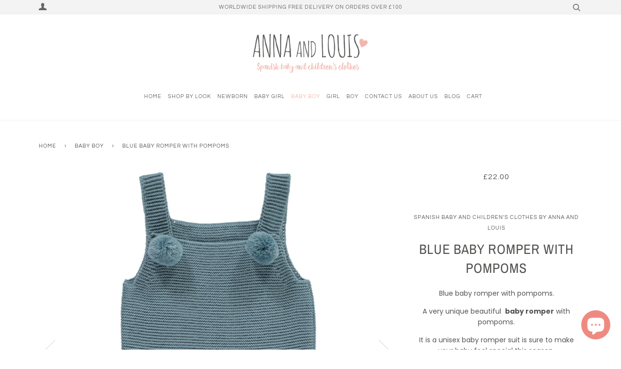

--- FILE ---
content_type: text/html; charset=utf-8
request_url: https://annaandlouis.com/collections/baby-boy/products/blue-baby-romper-with-pompoms
body_size: 37714
content:
<!doctype html>
<!--[if lt IE 7]><html class="no-js lt-ie9 lt-ie8 lt-ie7" lang="en"> <![endif]-->
<!--[if IE 7]><html class="no-js lt-ie9 lt-ie8" lang="en"> <![endif]-->
<!--[if IE 8]><html class="no-js lt-ie9" lang="en"> <![endif]-->
<!--[if IE 9 ]><html class="ie9 no-js"> <![endif]-->
<!--[if (gt IE 9)|!(IE)]><!--> <html class="no-js"> <!--<![endif]-->
<head>

  <!-- ======================= Pipeline Theme V4.2 ========================= -->
  <meta charset="utf-8">
  <meta http-equiv="X-UA-Compatible" content="IE=edge,chrome=1">

  
    <link rel="shortcut icon" href="//annaandlouis.com/cdn/shop/files/favicon_b17b5997-98de-4ca0-997a-2da00659b944_32x32.png?v=1614288722" type="image/png">
  

  <!-- Title and description ================================================ -->
  <title>
  Blue baby romper with pompoms &ndash; Spanish baby and children&#39;s clothes by Anna and Louis
  </title>

  
  <meta name="description" content="Blue baby romper with pompoms. A very unique beautiful  baby romper with pompoms. It is a unisex baby romper suit is sure to make your baby feel special this season. There is a matchy hat and jumper available in our web.   Size guide: Approximate age Child’s height Child’s weight Newborn 50 cm up to 3 kg 1 month 54 cm ">
  

  <!-- Product meta ========================================================= -->
  <!-- /snippets/social-meta-tags.liquid -->


  <meta property="og:type" content="product">
  <meta property="og:title" content="Blue baby romper with pompoms">
  
  <meta property="og:image" content="http://annaandlouis.com/cdn/shop/products/180310-092749_1000x1000jpg_grande.jpg?v=1534844439">
  <meta property="og:image:secure_url" content="https://annaandlouis.com/cdn/shop/products/180310-092749_1000x1000jpg_grande.jpg?v=1534844439">
  
  <meta property="og:image" content="http://annaandlouis.com/cdn/shop/products/180310-092633_1000x1000jpg_grande.jpg?v=1534844439">
  <meta property="og:image:secure_url" content="https://annaandlouis.com/cdn/shop/products/180310-092633_1000x1000jpg_grande.jpg?v=1534844439">
  
  <meta property="og:price:amount" content="22.00">
  <meta property="og:price:currency" content="GBP">


  <meta property="og:description" content="Blue baby romper with pompoms. A very unique beautiful  baby romper with pompoms. It is a unisex baby romper suit is sure to make your baby feel special this season. There is a matchy hat and jumper available in our web.   Size guide: Approximate age Child’s height Child’s weight Newborn 50 cm up to 3 kg 1 month 54 cm ">

  <meta property="og:url" content="https://annaandlouis.com/products/blue-baby-romper-with-pompoms">
  <meta property="og:site_name" content="Spanish baby and children&#39;s clothes by Anna and Louis">







  <meta name="twitter:card" content="product">
  <meta name="twitter:title" content="Blue baby romper with pompoms">
  <meta name="twitter:description" content="Blue baby romper with pompoms.
A very unique beautiful  baby romper with pompoms.
It is a unisex baby romper suit is sure to make your baby feel special this season.
There is a matchy hat and jumper available in our web.
 
Size guide:








Approximate age
Child’s height
Child’s weight


Newborn
50 cm
up to 3 kg


1 month
54 cm
up to 4 kg


3 month
60 cm
5.7 kg


6 month
67 cm
7.7 kg


9 month
71 cm
8.7 kg


12 month
74 cm
9.7 kg


18 month
81 cm
11.5 kg


24 month
86 cm
13.2 kg








 
Spanish baby clothes made in 100% dralon.
30 degrees wash.">
  <meta name="twitter:image" content="https://annaandlouis.com/cdn/shop/products/180310-092749_1000x1000jpg_medium.jpg?v=1534844439">
  <meta name="twitter:image:width" content="240">
  <meta name="twitter:image:height" content="240">
  <meta name="twitter:label1" content="Price">
  
  <meta name="twitter:data1" content="£22.00 GBP ">
  
  <meta name="twitter:label2" content="Brand">
  <meta name="twitter:data2" content="Spanish baby and children&#39;s clothes by Anna and Louis">
  



  <!-- Helpers ============================================================== -->
  <link rel="canonical" href="https://annaandlouis.com/products/blue-baby-romper-with-pompoms">
  <meta name="viewport" content="width=device-width,initial-scale=1">
  <meta name="theme-color" content="#545351">

  <!-- CSS ================================================================== -->
  <link href="//annaandlouis.com/cdn/shop/t/6/assets/theme.scss.css?v=14935843387217923071759259532" rel="stylesheet" type="text/css" media="all" />

  <!-- Vendor JS ============================================================ -->
  <script src="//annaandlouis.com/cdn/shop/t/6/assets/vendor.js?v=19349907457483068571571645198" type="text/javascript"></script>

  <!-- /snippets/oldIE-js.liquid -->


<!--[if lt IE 9]>
<script src="//cdnjs.cloudflare.com/ajax/libs/html5shiv/3.7.2/html5shiv.min.js" type="text/javascript"></script>
<script src="//annaandlouis.com/cdn/shop/t/6/assets/respond.min.js?v=52248677837542619231571645197" type="text/javascript"></script>
<script src="//annaandlouis.com/cdn/shop/t/6/assets/background_size_emu.js?v=20512233629963367491571645193" type="text/javascript"></script>
<link href="//annaandlouis.com/cdn/shop/t/6/assets/respond-proxy.html" id="respond-proxy" rel="respond-proxy" />
<link href="//annaandlouis.com/search?q=0ee7d88d689450d226715c903647dd66" id="respond-redirect" rel="respond-redirect" />
<script src="//annaandlouis.com/search?q=0ee7d88d689450d226715c903647dd66" type="text/javascript"></script>
<![endif]-->



  <script>
    var theme = {
      strings: {
        addToCart: "Add to Cart",
        soldOut: "Sold Out",
        unavailable: "Unavailable",
        join: "Join Now"
      },
      moneyFormat: "\u003cspan class=money\u003e£{{amount}}\u003c\/span\u003e"
    }
  </script>

  
  

  <!-- /snippets/fonts.liquid -->



  <!-- Header hook for plugins ============================================== -->
  <script>window.performance && window.performance.mark && window.performance.mark('shopify.content_for_header.start');</script><meta name="google-site-verification" content="fFGmBJpDHRRnxsgJQKtK-5FzABsNW9_TkrtiiV_SXsg">
<meta id="shopify-digital-wallet" name="shopify-digital-wallet" content="/1971355746/digital_wallets/dialog">
<meta name="shopify-checkout-api-token" content="6c4550f0677834f0445af7048d1153c2">
<meta id="in-context-paypal-metadata" data-shop-id="1971355746" data-venmo-supported="false" data-environment="production" data-locale="en_US" data-paypal-v4="true" data-currency="GBP">
<link rel="alternate" type="application/json+oembed" href="https://annaandlouis.com/products/blue-baby-romper-with-pompoms.oembed">
<script async="async" src="/checkouts/internal/preloads.js?locale=en-GB"></script>
<link rel="preconnect" href="https://shop.app" crossorigin="anonymous">
<script async="async" src="https://shop.app/checkouts/internal/preloads.js?locale=en-GB&shop_id=1971355746" crossorigin="anonymous"></script>
<script id="apple-pay-shop-capabilities" type="application/json">{"shopId":1971355746,"countryCode":"GB","currencyCode":"GBP","merchantCapabilities":["supports3DS"],"merchantId":"gid:\/\/shopify\/Shop\/1971355746","merchantName":"Spanish baby and children's clothes by Anna and Louis","requiredBillingContactFields":["postalAddress","email","phone"],"requiredShippingContactFields":["postalAddress","email","phone"],"shippingType":"shipping","supportedNetworks":["visa","maestro","masterCard","amex","discover","elo"],"total":{"type":"pending","label":"Spanish baby and children's clothes by Anna and Louis","amount":"1.00"},"shopifyPaymentsEnabled":true,"supportsSubscriptions":true}</script>
<script id="shopify-features" type="application/json">{"accessToken":"6c4550f0677834f0445af7048d1153c2","betas":["rich-media-storefront-analytics"],"domain":"annaandlouis.com","predictiveSearch":true,"shopId":1971355746,"locale":"en"}</script>
<script>var Shopify = Shopify || {};
Shopify.shop = "spanish-baby-and-childrens-clothes-by-anna-and-louis.myshopify.com";
Shopify.locale = "en";
Shopify.currency = {"active":"GBP","rate":"1.0"};
Shopify.country = "GB";
Shopify.theme = {"name":"Copia de Pipeline 21-10-2019","id":78456029282,"schema_name":"Pipeline","schema_version":"4.2","theme_store_id":739,"role":"main"};
Shopify.theme.handle = "null";
Shopify.theme.style = {"id":null,"handle":null};
Shopify.cdnHost = "annaandlouis.com/cdn";
Shopify.routes = Shopify.routes || {};
Shopify.routes.root = "/";</script>
<script type="module">!function(o){(o.Shopify=o.Shopify||{}).modules=!0}(window);</script>
<script>!function(o){function n(){var o=[];function n(){o.push(Array.prototype.slice.apply(arguments))}return n.q=o,n}var t=o.Shopify=o.Shopify||{};t.loadFeatures=n(),t.autoloadFeatures=n()}(window);</script>
<script>
  window.ShopifyPay = window.ShopifyPay || {};
  window.ShopifyPay.apiHost = "shop.app\/pay";
  window.ShopifyPay.redirectState = null;
</script>
<script id="shop-js-analytics" type="application/json">{"pageType":"product"}</script>
<script defer="defer" async type="module" src="//annaandlouis.com/cdn/shopifycloud/shop-js/modules/v2/client.init-shop-cart-sync_BdyHc3Nr.en.esm.js"></script>
<script defer="defer" async type="module" src="//annaandlouis.com/cdn/shopifycloud/shop-js/modules/v2/chunk.common_Daul8nwZ.esm.js"></script>
<script type="module">
  await import("//annaandlouis.com/cdn/shopifycloud/shop-js/modules/v2/client.init-shop-cart-sync_BdyHc3Nr.en.esm.js");
await import("//annaandlouis.com/cdn/shopifycloud/shop-js/modules/v2/chunk.common_Daul8nwZ.esm.js");

  window.Shopify.SignInWithShop?.initShopCartSync?.({"fedCMEnabled":true,"windoidEnabled":true});

</script>
<script>
  window.Shopify = window.Shopify || {};
  if (!window.Shopify.featureAssets) window.Shopify.featureAssets = {};
  window.Shopify.featureAssets['shop-js'] = {"shop-cart-sync":["modules/v2/client.shop-cart-sync_QYOiDySF.en.esm.js","modules/v2/chunk.common_Daul8nwZ.esm.js"],"init-fed-cm":["modules/v2/client.init-fed-cm_DchLp9rc.en.esm.js","modules/v2/chunk.common_Daul8nwZ.esm.js"],"shop-button":["modules/v2/client.shop-button_OV7bAJc5.en.esm.js","modules/v2/chunk.common_Daul8nwZ.esm.js"],"init-windoid":["modules/v2/client.init-windoid_DwxFKQ8e.en.esm.js","modules/v2/chunk.common_Daul8nwZ.esm.js"],"shop-cash-offers":["modules/v2/client.shop-cash-offers_DWtL6Bq3.en.esm.js","modules/v2/chunk.common_Daul8nwZ.esm.js","modules/v2/chunk.modal_CQq8HTM6.esm.js"],"shop-toast-manager":["modules/v2/client.shop-toast-manager_CX9r1SjA.en.esm.js","modules/v2/chunk.common_Daul8nwZ.esm.js"],"init-shop-email-lookup-coordinator":["modules/v2/client.init-shop-email-lookup-coordinator_UhKnw74l.en.esm.js","modules/v2/chunk.common_Daul8nwZ.esm.js"],"pay-button":["modules/v2/client.pay-button_DzxNnLDY.en.esm.js","modules/v2/chunk.common_Daul8nwZ.esm.js"],"avatar":["modules/v2/client.avatar_BTnouDA3.en.esm.js"],"init-shop-cart-sync":["modules/v2/client.init-shop-cart-sync_BdyHc3Nr.en.esm.js","modules/v2/chunk.common_Daul8nwZ.esm.js"],"shop-login-button":["modules/v2/client.shop-login-button_D8B466_1.en.esm.js","modules/v2/chunk.common_Daul8nwZ.esm.js","modules/v2/chunk.modal_CQq8HTM6.esm.js"],"init-customer-accounts-sign-up":["modules/v2/client.init-customer-accounts-sign-up_C8fpPm4i.en.esm.js","modules/v2/client.shop-login-button_D8B466_1.en.esm.js","modules/v2/chunk.common_Daul8nwZ.esm.js","modules/v2/chunk.modal_CQq8HTM6.esm.js"],"init-shop-for-new-customer-accounts":["modules/v2/client.init-shop-for-new-customer-accounts_CVTO0Ztu.en.esm.js","modules/v2/client.shop-login-button_D8B466_1.en.esm.js","modules/v2/chunk.common_Daul8nwZ.esm.js","modules/v2/chunk.modal_CQq8HTM6.esm.js"],"init-customer-accounts":["modules/v2/client.init-customer-accounts_dRgKMfrE.en.esm.js","modules/v2/client.shop-login-button_D8B466_1.en.esm.js","modules/v2/chunk.common_Daul8nwZ.esm.js","modules/v2/chunk.modal_CQq8HTM6.esm.js"],"shop-follow-button":["modules/v2/client.shop-follow-button_CkZpjEct.en.esm.js","modules/v2/chunk.common_Daul8nwZ.esm.js","modules/v2/chunk.modal_CQq8HTM6.esm.js"],"lead-capture":["modules/v2/client.lead-capture_BntHBhfp.en.esm.js","modules/v2/chunk.common_Daul8nwZ.esm.js","modules/v2/chunk.modal_CQq8HTM6.esm.js"],"checkout-modal":["modules/v2/client.checkout-modal_CfxcYbTm.en.esm.js","modules/v2/chunk.common_Daul8nwZ.esm.js","modules/v2/chunk.modal_CQq8HTM6.esm.js"],"shop-login":["modules/v2/client.shop-login_Da4GZ2H6.en.esm.js","modules/v2/chunk.common_Daul8nwZ.esm.js","modules/v2/chunk.modal_CQq8HTM6.esm.js"],"payment-terms":["modules/v2/client.payment-terms_MV4M3zvL.en.esm.js","modules/v2/chunk.common_Daul8nwZ.esm.js","modules/v2/chunk.modal_CQq8HTM6.esm.js"]};
</script>
<script>(function() {
  var isLoaded = false;
  function asyncLoad() {
    if (isLoaded) return;
    isLoaded = true;
    var urls = ["https:\/\/static.klaviyo.com\/onsite\/js\/klaviyo.js?company_id=NTrb9N\u0026shop=spanish-baby-and-childrens-clothes-by-anna-and-louis.myshopify.com","https:\/\/static.klaviyo.com\/onsite\/js\/klaviyo.js?company_id=NTrb9N\u0026shop=spanish-baby-and-childrens-clothes-by-anna-and-louis.myshopify.com","https:\/\/easygdpr.b-cdn.net\/v\/1553540745\/gdpr.min.js?shop=spanish-baby-and-childrens-clothes-by-anna-and-louis.myshopify.com","https:\/\/live.bb.eight-cdn.com\/script.js?shop=spanish-baby-and-childrens-clothes-by-anna-and-louis.myshopify.com","https:\/\/static.ablestar.app\/link-manager\/404-tracker\/1971355746\/e63654d5-991d-4f10-90d3-a6ea2043f7f1.js?shop=spanish-baby-and-childrens-clothes-by-anna-and-louis.myshopify.com"];
    for (var i = 0; i < urls.length; i++) {
      var s = document.createElement('script');
      s.type = 'text/javascript';
      s.async = true;
      s.src = urls[i];
      var x = document.getElementsByTagName('script')[0];
      x.parentNode.insertBefore(s, x);
    }
  };
  if(window.attachEvent) {
    window.attachEvent('onload', asyncLoad);
  } else {
    window.addEventListener('load', asyncLoad, false);
  }
})();</script>
<script id="__st">var __st={"a":1971355746,"offset":0,"reqid":"a49a049e-2cbb-400f-96fd-de9f30d3cfbe-1769004002","pageurl":"annaandlouis.com\/collections\/baby-boy\/products\/blue-baby-romper-with-pompoms","u":"5fb05121038a","p":"product","rtyp":"product","rid":1416646131810};</script>
<script>window.ShopifyPaypalV4VisibilityTracking = true;</script>
<script id="captcha-bootstrap">!function(){'use strict';const t='contact',e='account',n='new_comment',o=[[t,t],['blogs',n],['comments',n],[t,'customer']],c=[[e,'customer_login'],[e,'guest_login'],[e,'recover_customer_password'],[e,'create_customer']],r=t=>t.map((([t,e])=>`form[action*='/${t}']:not([data-nocaptcha='true']) input[name='form_type'][value='${e}']`)).join(','),a=t=>()=>t?[...document.querySelectorAll(t)].map((t=>t.form)):[];function s(){const t=[...o],e=r(t);return a(e)}const i='password',u='form_key',d=['recaptcha-v3-token','g-recaptcha-response','h-captcha-response',i],f=()=>{try{return window.sessionStorage}catch{return}},m='__shopify_v',_=t=>t.elements[u];function p(t,e,n=!1){try{const o=window.sessionStorage,c=JSON.parse(o.getItem(e)),{data:r}=function(t){const{data:e,action:n}=t;return t[m]||n?{data:e,action:n}:{data:t,action:n}}(c);for(const[e,n]of Object.entries(r))t.elements[e]&&(t.elements[e].value=n);n&&o.removeItem(e)}catch(o){console.error('form repopulation failed',{error:o})}}const l='form_type',E='cptcha';function T(t){t.dataset[E]=!0}const w=window,h=w.document,L='Shopify',v='ce_forms',y='captcha';let A=!1;((t,e)=>{const n=(g='f06e6c50-85a8-45c8-87d0-21a2b65856fe',I='https://cdn.shopify.com/shopifycloud/storefront-forms-hcaptcha/ce_storefront_forms_captcha_hcaptcha.v1.5.2.iife.js',D={infoText:'Protected by hCaptcha',privacyText:'Privacy',termsText:'Terms'},(t,e,n)=>{const o=w[L][v],c=o.bindForm;if(c)return c(t,g,e,D).then(n);var r;o.q.push([[t,g,e,D],n]),r=I,A||(h.body.append(Object.assign(h.createElement('script'),{id:'captcha-provider',async:!0,src:r})),A=!0)});var g,I,D;w[L]=w[L]||{},w[L][v]=w[L][v]||{},w[L][v].q=[],w[L][y]=w[L][y]||{},w[L][y].protect=function(t,e){n(t,void 0,e),T(t)},Object.freeze(w[L][y]),function(t,e,n,w,h,L){const[v,y,A,g]=function(t,e,n){const i=e?o:[],u=t?c:[],d=[...i,...u],f=r(d),m=r(i),_=r(d.filter((([t,e])=>n.includes(e))));return[a(f),a(m),a(_),s()]}(w,h,L),I=t=>{const e=t.target;return e instanceof HTMLFormElement?e:e&&e.form},D=t=>v().includes(t);t.addEventListener('submit',(t=>{const e=I(t);if(!e)return;const n=D(e)&&!e.dataset.hcaptchaBound&&!e.dataset.recaptchaBound,o=_(e),c=g().includes(e)&&(!o||!o.value);(n||c)&&t.preventDefault(),c&&!n&&(function(t){try{if(!f())return;!function(t){const e=f();if(!e)return;const n=_(t);if(!n)return;const o=n.value;o&&e.removeItem(o)}(t);const e=Array.from(Array(32),(()=>Math.random().toString(36)[2])).join('');!function(t,e){_(t)||t.append(Object.assign(document.createElement('input'),{type:'hidden',name:u})),t.elements[u].value=e}(t,e),function(t,e){const n=f();if(!n)return;const o=[...t.querySelectorAll(`input[type='${i}']`)].map((({name:t})=>t)),c=[...d,...o],r={};for(const[a,s]of new FormData(t).entries())c.includes(a)||(r[a]=s);n.setItem(e,JSON.stringify({[m]:1,action:t.action,data:r}))}(t,e)}catch(e){console.error('failed to persist form',e)}}(e),e.submit())}));const S=(t,e)=>{t&&!t.dataset[E]&&(n(t,e.some((e=>e===t))),T(t))};for(const o of['focusin','change'])t.addEventListener(o,(t=>{const e=I(t);D(e)&&S(e,y())}));const B=e.get('form_key'),M=e.get(l),P=B&&M;t.addEventListener('DOMContentLoaded',(()=>{const t=y();if(P)for(const e of t)e.elements[l].value===M&&p(e,B);[...new Set([...A(),...v().filter((t=>'true'===t.dataset.shopifyCaptcha))])].forEach((e=>S(e,t)))}))}(h,new URLSearchParams(w.location.search),n,t,e,['guest_login'])})(!0,!0)}();</script>
<script integrity="sha256-4kQ18oKyAcykRKYeNunJcIwy7WH5gtpwJnB7kiuLZ1E=" data-source-attribution="shopify.loadfeatures" defer="defer" src="//annaandlouis.com/cdn/shopifycloud/storefront/assets/storefront/load_feature-a0a9edcb.js" crossorigin="anonymous"></script>
<script crossorigin="anonymous" defer="defer" src="//annaandlouis.com/cdn/shopifycloud/storefront/assets/shopify_pay/storefront-65b4c6d7.js?v=20250812"></script>
<script data-source-attribution="shopify.dynamic_checkout.dynamic.init">var Shopify=Shopify||{};Shopify.PaymentButton=Shopify.PaymentButton||{isStorefrontPortableWallets:!0,init:function(){window.Shopify.PaymentButton.init=function(){};var t=document.createElement("script");t.src="https://annaandlouis.com/cdn/shopifycloud/portable-wallets/latest/portable-wallets.en.js",t.type="module",document.head.appendChild(t)}};
</script>
<script data-source-attribution="shopify.dynamic_checkout.buyer_consent">
  function portableWalletsHideBuyerConsent(e){var t=document.getElementById("shopify-buyer-consent"),n=document.getElementById("shopify-subscription-policy-button");t&&n&&(t.classList.add("hidden"),t.setAttribute("aria-hidden","true"),n.removeEventListener("click",e))}function portableWalletsShowBuyerConsent(e){var t=document.getElementById("shopify-buyer-consent"),n=document.getElementById("shopify-subscription-policy-button");t&&n&&(t.classList.remove("hidden"),t.removeAttribute("aria-hidden"),n.addEventListener("click",e))}window.Shopify?.PaymentButton&&(window.Shopify.PaymentButton.hideBuyerConsent=portableWalletsHideBuyerConsent,window.Shopify.PaymentButton.showBuyerConsent=portableWalletsShowBuyerConsent);
</script>
<script data-source-attribution="shopify.dynamic_checkout.cart.bootstrap">document.addEventListener("DOMContentLoaded",(function(){function t(){return document.querySelector("shopify-accelerated-checkout-cart, shopify-accelerated-checkout")}if(t())Shopify.PaymentButton.init();else{new MutationObserver((function(e,n){t()&&(Shopify.PaymentButton.init(),n.disconnect())})).observe(document.body,{childList:!0,subtree:!0})}}));
</script>
<link id="shopify-accelerated-checkout-styles" rel="stylesheet" media="screen" href="https://annaandlouis.com/cdn/shopifycloud/portable-wallets/latest/accelerated-checkout-backwards-compat.css" crossorigin="anonymous">
<style id="shopify-accelerated-checkout-cart">
        #shopify-buyer-consent {
  margin-top: 1em;
  display: inline-block;
  width: 100%;
}

#shopify-buyer-consent.hidden {
  display: none;
}

#shopify-subscription-policy-button {
  background: none;
  border: none;
  padding: 0;
  text-decoration: underline;
  font-size: inherit;
  cursor: pointer;
}

#shopify-subscription-policy-button::before {
  box-shadow: none;
}

      </style>

<script>window.performance && window.performance.mark && window.performance.mark('shopify.content_for_header.end');</script>

  <script>window.BOLD = window.BOLD || {};
    window.BOLD.common = window.BOLD.common || {};
    window.BOLD.common.Shopify = window.BOLD.common.Shopify || {};

    window.BOLD.common.Shopify.shop = {
        domain: 'annaandlouis.com',
        permanent_domain: 'spanish-baby-and-childrens-clothes-by-anna-and-louis.myshopify.com',
        url: 'https://annaandlouis.com',
        secure_url: 'https://annaandlouis.com',
        money_format: "\u003cspan class=money\u003e£{{amount}}\u003c\/span\u003e",
        currency: "GBP"
    };

    window.BOLD.common.Shopify.cart = {"note":null,"attributes":{},"original_total_price":0,"total_price":0,"total_discount":0,"total_weight":0.0,"item_count":0,"items":[],"requires_shipping":false,"currency":"GBP","items_subtotal_price":0,"cart_level_discount_applications":[],"checkout_charge_amount":0};
    window.BOLD.common.template = 'product';window.BOLD.common.Shopify.formatMoney = function(money, format) {
        function n(t, e) {
            return "undefined" == typeof t ? e : t
        }
        function r(t, e, r, i) {
            if (e = n(e, 2),
            r = n(r, ","),
            i = n(i, "."),
            isNaN(t) || null == t)
                return 0;
            t = (t / 100).toFixed(e);
            var o = t.split(".")
              , a = o[0].replace(/(\d)(?=(\d\d\d)+(?!\d))/g, "$1" + r)
              , s = o[1] ? i + o[1] : "";
            return a + s
        }
        "string" == typeof money && (money = money.replace(".", ""));
        var i = ""
          , o = /\{\{\s*(\w+)\s*\}\}/
          , a = format || window.BOLD.common.Shopify.shop.money_format || window.Shopify.money_format || "$ {{ amount }}";
        switch (a.match(o)[1]) {
            case "amount":
                i = r(money, 2);
                break;
            case "amount_no_decimals":
                i = r(money, 0);
                break;
            case "amount_with_comma_separator":
                i = r(money, 2, ".", ",");
                break;
            case "amount_no_decimals_with_comma_separator":
                i = r(money, 0, ".", ",");
                break;
            case "amount_with_space_separator":
                i = r(money, 2, ".", " ");
                break;
            case "amount_no_decimals_with_space_separator":
                i = r(money, 0, ".", " ");
                break;
        }
        return a.replace(o, i);
    };

    window.BOLD.common.Shopify.saveProduct = function (handle, product) {
        if (typeof handle === 'string' && typeof window.BOLD.common.Shopify.products[handle] === 'undefined') {
            if (typeof product === 'number') {
                window.BOLD.common.Shopify.handles[product] = handle;
                product = { id: product };
            }
            window.BOLD.common.Shopify.products[handle] = product;
        }
    };

	window.BOLD.common.Shopify.saveVariant = function (variant_id, variant) {
		if (typeof variant_id === 'number' && typeof window.BOLD.common.Shopify.variants[variant_id] === 'undefined') {
			window.BOLD.common.Shopify.variants[variant_id] = variant;
		}
	};window.BOLD.common.Shopify.products = window.BOLD.common.Shopify.products || {};
    window.BOLD.common.Shopify.variants = window.BOLD.common.Shopify.variants || {};
    window.BOLD.common.Shopify.handles = window.BOLD.common.Shopify.handles || {};window.BOLD.common.Shopify.handle = "blue-baby-romper-with-pompoms"
window.BOLD.common.Shopify.saveProduct("blue-baby-romper-with-pompoms", 1416646131810);window.BOLD.common.Shopify.saveVariant(18125476298850, {product_id: 1416646131810, price: 2200, group_id: 'null'});window.BOLD.common.Shopify.saveVariant(12705565114466, {product_id: 1416646131810, price: 2200, group_id: 'null'});window.BOLD.common.Shopify.saveVariant(12705565081698, {product_id: 1416646131810, price: 2200, group_id: 'null'});window.BOLD.common.Shopify.saveVariant(30937083052130, {product_id: 1416646131810, price: 2200, group_id: 'null'});window.BOLD.common.Shopify.saveVariant(12705565212770, {product_id: 1416646131810, price: 2200, group_id: 'null'});window.BOLD.common.Shopify.saveVariant(12705565180002, {product_id: 1416646131810, price: 2200, group_id: 'null'});window.BOLD.common.Shopify.saveVariant(12705565147234, {product_id: 1416646131810, price: 2200, group_id: 'null'});window.BOLD.common.Shopify.saveVariant(31953540874338, {product_id: 1416646131810, price: 2200, group_id: 'null'});window.BOLD.common.Shopify.saveProduct("blue-baby-jumer", 1532145107042);window.BOLD.common.Shopify.saveVariant(31953589960802, {product_id: 1532145107042, price: 2200, group_id: 'null'});window.BOLD.common.Shopify.saveVariant(31953590157410, {product_id: 1532145107042, price: 2200, group_id: 'null'});window.BOLD.common.Shopify.saveVariant(13755952660578, {product_id: 1532145107042, price: 2200, group_id: 'null'});window.BOLD.common.Shopify.saveVariant(29476347641954, {product_id: 1532145107042, price: 2200, group_id: 'null'});window.BOLD.common.Shopify.saveVariant(13755952693346, {product_id: 1532145107042, price: 2200, group_id: 'null'});window.BOLD.common.Shopify.saveVariant(13755952726114, {product_id: 1532145107042, price: 2200, group_id: 'null'});window.BOLD.common.Shopify.saveVariant(13755952758882, {product_id: 1532145107042, price: 2200, group_id: 'null'});window.BOLD.common.Shopify.saveVariant(15941239636066, {product_id: 1532145107042, price: 2200, group_id: 'null'});window.BOLD.common.Shopify.saveVariant(15941280006242, {product_id: 1532145107042, price: 2200, group_id: 'null'});window.BOLD.common.Shopify.saveProduct("white-peter-pan-collar-bodysuit", 1416640823394);window.BOLD.common.Shopify.saveVariant(12705506033762, {product_id: 1416640823394, price: 1000, group_id: 'null'});window.BOLD.common.Shopify.saveVariant(12705505902690, {product_id: 1416640823394, price: 1000, group_id: 'null'});window.BOLD.common.Shopify.saveVariant(12705505869922, {product_id: 1416640823394, price: 1000, group_id: 'null'});window.BOLD.common.Shopify.saveVariant(29491682508898, {product_id: 1416640823394, price: 1000, group_id: 'null'});window.BOLD.common.Shopify.saveVariant(12705506000994, {product_id: 1416640823394, price: 1000, group_id: 'null'});window.BOLD.common.Shopify.saveVariant(12705505968226, {product_id: 1416640823394, price: 1000, group_id: 'null'});window.BOLD.common.Shopify.saveVariant(12705505935458, {product_id: 1416640823394, price: 1000, group_id: 'null'});window.BOLD.common.Shopify.saveProduct("blue-baby-romper-with-pompoms", 1416646131810);window.BOLD.common.Shopify.saveVariant(18125476298850, {product_id: 1416646131810, price: 2200, group_id: 'null'});window.BOLD.common.Shopify.saveVariant(12705565114466, {product_id: 1416646131810, price: 2200, group_id: 'null'});window.BOLD.common.Shopify.saveVariant(12705565081698, {product_id: 1416646131810, price: 2200, group_id: 'null'});window.BOLD.common.Shopify.saveVariant(30937083052130, {product_id: 1416646131810, price: 2200, group_id: 'null'});window.BOLD.common.Shopify.saveVariant(12705565212770, {product_id: 1416646131810, price: 2200, group_id: 'null'});window.BOLD.common.Shopify.saveVariant(12705565180002, {product_id: 1416646131810, price: 2200, group_id: 'null'});window.BOLD.common.Shopify.saveVariant(12705565147234, {product_id: 1416646131810, price: 2200, group_id: 'null'});window.BOLD.common.Shopify.saveVariant(31953540874338, {product_id: 1416646131810, price: 2200, group_id: 'null'});window.BOLD.common.Shopify.saveProduct("blue-newborn-bobble-hat", 1416644067426);window.BOLD.common.Shopify.saveVariant(12705538211938, {product_id: 1416644067426, price: 1600, group_id: 'null'});window.BOLD.common.Shopify.saveVariant(12705538146402, {product_id: 1416644067426, price: 1600, group_id: 'null'});window.BOLD.common.Shopify.saveVariant(12705538113634, {product_id: 1416644067426, price: 1600, group_id: 'null'});window.BOLD.common.Shopify.saveVariant(12705538080866, {product_id: 1416644067426, price: 1600, group_id: 'null'});window.BOLD.common.Shopify.saveVariant(12705538179170, {product_id: 1416644067426, price: 1600, group_id: 'null'});window.BOLD.common.Shopify.saveVariant(29477865685090, {product_id: 1416644067426, price: 1600, group_id: 'null'});window.BOLD.common.Shopify.saveVariant(29477866111074, {product_id: 1416644067426, price: 1600, group_id: 'null'});window.BOLD.common.Shopify.saveVariant(31953702617186, {product_id: 1416644067426, price: 1600, group_id: 'null'});window.BOLD.common.Shopify.saveVariant(31953703305314, {product_id: 1416644067426, price: 1600, group_id: 'null'});window.BOLD.common.Shopify.saveProduct("baby-two-piece-outfit-white-1", 4439644766306);window.BOLD.common.Shopify.saveVariant(31935982043234, {product_id: 4439644766306, price: 3500, group_id: 'null'});window.BOLD.common.Shopify.saveVariant(31711746326626, {product_id: 4439644766306, price: 3500, group_id: 'null'});window.BOLD.common.Shopify.saveVariant(31711746359394, {product_id: 4439644766306, price: 3500, group_id: 'null'});window.BOLD.common.Shopify.saveVariant(31711746392162, {product_id: 4439644766306, price: 3500, group_id: 'null'});window.BOLD.common.Shopify.saveVariant(31711746424930, {product_id: 4439644766306, price: 3500, group_id: 'null'});window.BOLD.common.Shopify.saveProduct("taupe-cardigan-1", 4375604559970);window.BOLD.common.Shopify.saveVariant(31398586941538, {product_id: 4375604559970, price: 3000, group_id: 'null'});window.BOLD.common.Shopify.saveVariant(31398586974306, {product_id: 4375604559970, price: 3000, group_id: 'null'});window.BOLD.common.Shopify.saveVariant(31398587007074, {product_id: 4375604559970, price: 3000, group_id: 'null'});window.BOLD.common.Shopify.saveVariant(31398587039842, {product_id: 4375604559970, price: 3000, group_id: 'null'});window.BOLD.common.Shopify.saveVariant(39956882915426, {product_id: 4375604559970, price: 3000, group_id: 'null'});window.BOLD.common.Shopify.saveProduct("brown-baby-boy-short-with-braces", 4166443499618);window.BOLD.common.Shopify.saveVariant(30302450516066, {product_id: 4166443499618, price: 3000, group_id: 'null'});window.BOLD.common.Shopify.saveVariant(31118349140066, {product_id: 4166443499618, price: 3000, group_id: 'null'});window.BOLD.common.Shopify.saveVariant(30302450548834, {product_id: 4166443499618, price: 3000, group_id: 'null'});window.BOLD.common.Shopify.saveVariant(30302450581602, {product_id: 4166443499618, price: 3000, group_id: 'null'});window.BOLD.common.Shopify.saveVariant(30302450614370, {product_id: 4166443499618, price: 3000, group_id: 'null'});window.BOLD.common.Shopify.saveVariant(30302450647138, {product_id: 4166443499618, price: 3000, group_id: 'null'});window.BOLD.common.Shopify.saveVariant(31042022244450, {product_id: 4166443499618, price: 3000, group_id: 'null'});window.BOLD.common.Shopify.saveVariant(31042024243298, {product_id: 4166443499618, price: 3000, group_id: 'null'});window.BOLD.common.Shopify.saveProduct("beige-waves-pullover", 3945933865058);window.BOLD.common.Shopify.saveVariant(29460657635426, {product_id: 3945933865058, price: 4200, group_id: 'null'});window.BOLD.common.Shopify.saveVariant(29460657668194, {product_id: 3945933865058, price: 4200, group_id: 'null'});window.BOLD.common.Shopify.saveVariant(29460657700962, {product_id: 3945933865058, price: 4200, group_id: 'null'});window.BOLD.common.Shopify.saveVariant(29460657733730, {product_id: 3945933865058, price: 4200, group_id: 'null'});window.BOLD.common.Shopify.saveVariant(29460782940258, {product_id: 3945933865058, price: 4200, group_id: 'null'});window.BOLD.common.Shopify.saveProduct("beige-legging", 3945952477282);window.BOLD.common.Shopify.saveVariant(29460759216226, {product_id: 3945952477282, price: 2800, group_id: 'null'});window.BOLD.common.Shopify.saveVariant(29460759248994, {product_id: 3945952477282, price: 2800, group_id: 'null'});window.BOLD.common.Shopify.saveVariant(29460759281762, {product_id: 3945952477282, price: 2800, group_id: 'null'});window.BOLD.common.Shopify.saveVariant(29460759314530, {product_id: 3945952477282, price: 2800, group_id: 'null'});window.BOLD.common.Shopify.saveProduct("beige-coat-with-fur", 4167867957346);window.BOLD.common.Shopify.saveVariant(30306172108898, {product_id: 4167867957346, price: 6500, group_id: 'null'});window.BOLD.common.Shopify.saveVariant(30306166472802, {product_id: 4167867957346, price: 6500, group_id: 'null'});window.BOLD.common.Shopify.saveVariant(30306172141666, {product_id: 4167867957346, price: 6500, group_id: 'null'});window.BOLD.common.Shopify.saveVariant(30306172174434, {product_id: 4167867957346, price: 6500, group_id: 'null'});window.BOLD.common.Shopify.saveVariant(30306172207202, {product_id: 4167867957346, price: 6500, group_id: 'null'});window.BOLD.common.Shopify.saveVariant(30306172239970, {product_id: 4167867957346, price: 6500, group_id: 'null'});window.BOLD.common.Shopify.saveProduct("grey-baby-cardigan-1", 4375603314786);window.BOLD.common.Shopify.saveVariant(31398571343970, {product_id: 4375603314786, price: 3000, group_id: 'null'});window.BOLD.common.Shopify.saveVariant(31398571376738, {product_id: 4375603314786, price: 3000, group_id: 'null'});window.BOLD.common.Shopify.saveVariant(31398571409506, {product_id: 4375603314786, price: 3000, group_id: 'null'});window.BOLD.common.Shopify.saveVariant(31398571442274, {product_id: 4375603314786, price: 3000, group_id: 'null'});window.BOLD.common.Shopify.saveProduct("blue-cardigan", 3961718374498);window.BOLD.common.Shopify.saveVariant(31953733812322, {product_id: 3961718374498, price: 2600, group_id: 'null'});window.BOLD.common.Shopify.saveVariant(29555067060322, {product_id: 3961718374498, price: 2600, group_id: 'null'});window.BOLD.common.Shopify.saveVariant(29555067093090, {product_id: 3961718374498, price: 2600, group_id: 'null'});window.BOLD.common.Shopify.saveVariant(29555067125858, {product_id: 3961718374498, price: 2600, group_id: 'null'});window.BOLD.common.Shopify.saveVariant(29555067158626, {product_id: 3961718374498, price: 2600, group_id: 'null'});window.BOLD.common.Shopify.saveVariant(29555067191394, {product_id: 3961718374498, price: 2600, group_id: 'null'});window.BOLD.common.Shopify.saveVariant(29555070730338, {product_id: 3961718374498, price: 2600, group_id: 'null'});window.BOLD.common.Shopify.saveVariant(31953731813474, {product_id: 3961718374498, price: 2600, group_id: 'null'});window.BOLD.common.Shopify.saveVariant(31953732272226, {product_id: 3961718374498, price: 2600, group_id: 'null'});window.BOLD.common.Shopify.saveProduct("navy-waves-pullover", 3945933111394);window.BOLD.common.Shopify.saveVariant(29460654653538, {product_id: 3945933111394, price: 4200, group_id: 'null'});window.BOLD.common.Shopify.saveVariant(29460654686306, {product_id: 3945933111394, price: 4200, group_id: 'null'});window.BOLD.common.Shopify.saveVariant(29460654719074, {product_id: 3945933111394, price: 4200, group_id: 'null'});window.BOLD.common.Shopify.saveVariant(29460654751842, {product_id: 3945933111394, price: 4200, group_id: 'null'});window.BOLD.common.Shopify.saveProduct("baby-bodysuit", 4331956109410);window.BOLD.common.Shopify.saveVariant(31118800945250, {product_id: 4331956109410, price: 1000, group_id: 'null'});window.BOLD.common.Shopify.saveVariant(31118800978018, {product_id: 4331956109410, price: 1000, group_id: 'null'});window.BOLD.common.Shopify.saveVariant(31118801010786, {product_id: 4331956109410, price: 1000, group_id: 'null'});window.BOLD.common.Shopify.saveVariant(31118801043554, {product_id: 4331956109410, price: 1000, group_id: 'null'});window.BOLD.common.Shopify.saveVariant(31118801076322, {product_id: 4331956109410, price: 1000, group_id: 'null'});window.BOLD.common.Shopify.saveVariant(31118801109090, {product_id: 4331956109410, price: 1000, group_id: 'null'});window.BOLD.common.Shopify.saveProduct("blue-baby-short-with-braces", 4370758565986);window.BOLD.common.Shopify.saveVariant(31363458203746, {product_id: 4370758565986, price: 2800, group_id: 'null'});window.BOLD.common.Shopify.saveVariant(31363176726626, {product_id: 4370758565986, price: 2800, group_id: 'null'});window.BOLD.common.Shopify.saveVariant(31363176759394, {product_id: 4370758565986, price: 2800, group_id: 'null'});window.BOLD.common.Shopify.saveVariant(31363176792162, {product_id: 4370758565986, price: 2800, group_id: 'null'});window.BOLD.common.Shopify.saveVariant(31363176824930, {product_id: 4370758565986, price: 2800, group_id: 'null'});window.BOLD.common.Shopify.saveVariant(31363176857698, {product_id: 4370758565986, price: 2800, group_id: 'null'});window.BOLD.common.Shopify.saveVariant(31363176890466, {product_id: 4370758565986, price: 2800, group_id: 'null'});window.BOLD.common.Shopify.saveVariant(31363176923234, {product_id: 4370758565986, price: 2800, group_id: 'null'});window.BOLD.common.Shopify.saveProduct("brown-baby-cardigan-with-pompoms", 4374942023778);window.BOLD.common.Shopify.saveVariant(31394659303522, {product_id: 4374942023778, price: 3000, group_id: 'null'});window.BOLD.common.Shopify.saveVariant(31394659336290, {product_id: 4374942023778, price: 3000, group_id: 'null'});window.BOLD.common.Shopify.saveVariant(31394659369058, {product_id: 4374942023778, price: 3000, group_id: 'null'});window.BOLD.common.Shopify.saveVariant(31394659401826, {product_id: 4374942023778, price: 3000, group_id: 'null'});window.BOLD.common.Shopify.saveVariant(31394659434594, {product_id: 4374942023778, price: 3000, group_id: 'null'});window.BOLD.common.Shopify.saveProduct("beige-bloomers", 4374691086434);window.BOLD.common.Shopify.saveVariant(31392327008354, {product_id: 4374691086434, price: 3000, group_id: 'null'});window.BOLD.common.Shopify.saveVariant(31392327041122, {product_id: 4374691086434, price: 3000, group_id: 'null'});window.BOLD.common.Shopify.saveVariant(31392327073890, {product_id: 4374691086434, price: 3000, group_id: 'null'});window.BOLD.common.Shopify.saveVariant(31392327106658, {product_id: 4374691086434, price: 3000, group_id: 'null'});window.BOLD.common.Shopify.saveVariant(31392327139426, {product_id: 4374691086434, price: 3000, group_id: 'null'});window.BOLD.common.Shopify.saveVariant(31392327172194, {product_id: 4374691086434, price: 3000, group_id: 'null'});window.BOLD.common.Shopify.saveProduct("grey-dots-bonnet", 3945959325794);window.BOLD.common.Shopify.saveVariant(29460789002338, {product_id: 3945959325794, price: 2200, group_id: 'null'});window.BOLD.common.Shopify.saveVariant(29460789067874, {product_id: 3945959325794, price: 2200, group_id: 'null'});window.BOLD.common.Shopify.saveVariant(29460789100642, {product_id: 3945959325794, price: 2200, group_id: 'null'});window.BOLD.common.Shopify.saveVariant(29460789133410, {product_id: 3945959325794, price: 2200, group_id: 'null'});window.BOLD.common.Shopify.saveVariant(29460790607970, {product_id: 3945959325794, price: 2200, group_id: 'null'});window.BOLD.common.Shopify.saveProduct("gray-dots-pullover", 3945941500002);window.BOLD.common.Shopify.saveVariant(29460704034914, {product_id: 3945941500002, price: 4900, group_id: 'null'});window.BOLD.common.Shopify.saveVariant(29460704100450, {product_id: 3945941500002, price: 4900, group_id: 'null'});window.BOLD.common.Shopify.saveVariant(29460704133218, {product_id: 3945941500002, price: 4900, group_id: 'null'});window.BOLD.common.Shopify.saveVariant(29460704165986, {product_id: 3945941500002, price: 4900, group_id: 'null'});window.BOLD.common.Shopify.saveVariant(29460704198754, {product_id: 3945941500002, price: 4900, group_id: 'null'});window.BOLD.common.Shopify.saveProduct("white-bloomers", 4374690922594);window.BOLD.common.Shopify.saveVariant(31392325828706, {product_id: 4374690922594, price: 3000, group_id: 'null'});window.BOLD.common.Shopify.saveVariant(31392325861474, {product_id: 4374690922594, price: 3000, group_id: 'null'});window.BOLD.common.Shopify.saveVariant(31392325894242, {product_id: 4374690922594, price: 3000, group_id: 'null'});window.BOLD.common.Shopify.saveVariant(31392325927010, {product_id: 4374690922594, price: 3000, group_id: 'null'});window.BOLD.common.Shopify.saveVariant(31392325959778, {product_id: 4374690922594, price: 3000, group_id: 'null'});window.BOLD.common.Shopify.saveVariant(31392325992546, {product_id: 4374690922594, price: 3000, group_id: 'null'});window.BOLD.common.Shopify.saveProduct("blue-cotton-linen-bodysuit", 4428889391202);window.BOLD.common.Shopify.saveVariant(31652335353954, {product_id: 4428889391202, price: 2300, group_id: 'null'});window.BOLD.common.Shopify.saveVariant(31652335386722, {product_id: 4428889391202, price: 2300, group_id: 'null'});window.BOLD.common.Shopify.saveVariant(31652335419490, {product_id: 4428889391202, price: 2300, group_id: 'null'});window.BOLD.common.Shopify.saveVariant(31652335452258, {product_id: 4428889391202, price: 2300, group_id: 'null'});window.BOLD.common.Shopify.saveVariant(31652335485026, {product_id: 4428889391202, price: 2300, group_id: 'null'});window.BOLD.common.Shopify.saveVariant(31652335517794, {product_id: 4428889391202, price: 2300, group_id: 'null'});window.BOLD.common.Shopify.saveVariant(31652335550562, {product_id: 4428889391202, price: 2300, group_id: 'null'});window.BOLD.common.Shopify.saveVariant(31652335583330, {product_id: 4428889391202, price: 2300, group_id: 'null'});window.BOLD.common.Shopify.saveProduct("navy-dots-pullover", 3945964372066);window.BOLD.common.Shopify.saveVariant(29460819411042, {product_id: 3945964372066, price: 4900, group_id: 'null'});window.BOLD.common.Shopify.saveVariant(29460819443810, {product_id: 3945964372066, price: 4900, group_id: 'null'});window.BOLD.common.Shopify.saveVariant(29460819476578, {product_id: 3945964372066, price: 4900, group_id: 'null'});window.BOLD.common.Shopify.saveVariant(29460819509346, {product_id: 3945964372066, price: 4900, group_id: 'null'});window.BOLD.common.Shopify.saveVariant(29460819542114, {product_id: 3945964372066, price: 4900, group_id: 'null'});window.BOLD.common.Shopify.saveProduct("navy-legging", 3945948512354);window.BOLD.common.Shopify.saveVariant(29460745519202, {product_id: 3945948512354, price: 2800, group_id: 'null'});window.BOLD.common.Shopify.saveVariant(29460745551970, {product_id: 3945948512354, price: 2800, group_id: 'null'});window.BOLD.common.Shopify.saveVariant(29460745617506, {product_id: 3945948512354, price: 2800, group_id: 'null'});window.BOLD.common.Shopify.saveVariant(29460745650274, {product_id: 3945948512354, price: 2800, group_id: 'null'});window.BOLD.common.Shopify.saveProduct("brown-baby-short-with-braces", 4370758336610);window.BOLD.common.Shopify.saveVariant(31363459645538, {product_id: 4370758336610, price: 2800, group_id: 'null'});window.BOLD.common.Shopify.saveVariant(31363173187682, {product_id: 4370758336610, price: 2800, group_id: 'null'});window.BOLD.common.Shopify.saveVariant(31363173220450, {product_id: 4370758336610, price: 2800, group_id: 'null'});window.BOLD.common.Shopify.saveVariant(31363173253218, {product_id: 4370758336610, price: 2800, group_id: 'null'});window.BOLD.common.Shopify.saveVariant(31363173285986, {product_id: 4370758336610, price: 2800, group_id: 'null'});window.BOLD.common.Shopify.saveVariant(31363173318754, {product_id: 4370758336610, price: 2800, group_id: 'null'});window.BOLD.common.Shopify.saveVariant(31363173351522, {product_id: 4370758336610, price: 2800, group_id: 'null'});window.BOLD.common.Shopify.saveVariant(31363173384290, {product_id: 4370758336610, price: 2800, group_id: 'null'});window.BOLD.common.Shopify.saveProduct("pom-pom-baby-bonnet-taupe", 3950481277026);window.BOLD.common.Shopify.saveVariant(29488427139170, {product_id: 3950481277026, price: 1800, group_id: 'null'});window.BOLD.common.Shopify.saveVariant(29488427171938, {product_id: 3950481277026, price: 1800, group_id: 'null'});window.BOLD.common.Shopify.saveVariant(29488427204706, {product_id: 3950481277026, price: 1800, group_id: 'null'});window.BOLD.common.Shopify.saveVariant(29488427237474, {product_id: 3950481277026, price: 1800, group_id: 'null'});window.BOLD.common.Shopify.saveVariant(29488427270242, {product_id: 3950481277026, price: 1800, group_id: 'null'});window.BOLD.common.Shopify.saveVariant(29488427303010, {product_id: 3950481277026, price: 1800, group_id: 'null'});window.BOLD.common.Shopify.saveVariant(29488427335778, {product_id: 3950481277026, price: 1800, group_id: 'null'});window.BOLD.common.Shopify.saveProduct("taupe-cardigan", 3950499725410);window.BOLD.common.Shopify.saveVariant(29488576299106, {product_id: 3950499725410, price: 2600, group_id: 'null'});window.BOLD.common.Shopify.saveVariant(29488576430178, {product_id: 3950499725410, price: 2600, group_id: 'null'});window.BOLD.common.Shopify.saveVariant(29488576331874, {product_id: 3950499725410, price: 2600, group_id: 'null'});window.BOLD.common.Shopify.saveVariant(29488576364642, {product_id: 3950499725410, price: 2600, group_id: 'null'});window.BOLD.common.Shopify.saveVariant(29488576397410, {product_id: 3950499725410, price: 2600, group_id: 'null'});window.BOLD.common.Shopify.saveProduct("beige-baby-short-with-braces", 4373546631266);window.BOLD.common.Shopify.saveVariant(31383574020194, {product_id: 4373546631266, price: 2800, group_id: 'null'});window.BOLD.common.Shopify.saveVariant(31383574052962, {product_id: 4373546631266, price: 2800, group_id: 'null'});window.BOLD.common.Shopify.saveVariant(31383574085730, {product_id: 4373546631266, price: 2800, group_id: 'null'});window.BOLD.common.Shopify.saveVariant(31383574118498, {product_id: 4373546631266, price: 2800, group_id: 'null'});window.BOLD.common.Shopify.saveVariant(31383574151266, {product_id: 4373546631266, price: 2800, group_id: 'null'});window.BOLD.common.Shopify.saveVariant(31383574184034, {product_id: 4373546631266, price: 2800, group_id: 'null'});window.BOLD.common.Shopify.saveVariant(31383574216802, {product_id: 4373546631266, price: 2800, group_id: 'null'});window.BOLD.common.Shopify.saveVariant(31383575167074, {product_id: 4373546631266, price: 2800, group_id: 'null'});window.BOLD.common.Shopify.saveProduct("copia-de-grey-coat-with-fur", 4167879786594);window.BOLD.common.Shopify.saveVariant(30306188427362, {product_id: 4167879786594, price: 6500, group_id: 'null'});window.BOLD.common.Shopify.saveVariant(30306188492898, {product_id: 4167879786594, price: 6500, group_id: 'null'});window.BOLD.common.Shopify.saveVariant(30306188558434, {product_id: 4167879786594, price: 6500, group_id: 'null'});window.BOLD.common.Shopify.saveVariant(30306188623970, {product_id: 4167879786594, price: 6500, group_id: 'null'});window.BOLD.common.Shopify.saveProduct("taupe-romper", 3950512210018);window.BOLD.common.Shopify.saveVariant(29488723263586, {product_id: 3950512210018, price: 3600, group_id: 'null'});window.BOLD.common.Shopify.saveVariant(29488723296354, {product_id: 3950512210018, price: 3600, group_id: 'null'});window.BOLD.common.Shopify.saveVariant(29488727785570, {product_id: 3950512210018, price: 3600, group_id: 'null'});window.BOLD.common.Shopify.saveVariant(29488723329122, {product_id: 3950512210018, price: 3600, group_id: 'null'});window.BOLD.common.Shopify.saveVariant(29488723361890, {product_id: 3950512210018, price: 3600, group_id: 'null'});window.BOLD.common.Shopify.saveVariant(29488723394658, {product_id: 3950512210018, price: 3600, group_id: 'null'});window.BOLD.common.Shopify.saveVariant(29488723427426, {product_id: 3950512210018, price: 3600, group_id: 'null'});window.BOLD.common.Shopify.saveProduct("grey-baby-cardigan-with-pompoms", 1496444633186);window.BOLD.common.Shopify.saveVariant(31365468979298, {product_id: 1496444633186, price: 3000, group_id: 'null'});window.BOLD.common.Shopify.saveVariant(31365469798498, {product_id: 1496444633186, price: 3000, group_id: 'null'});window.BOLD.common.Shopify.saveVariant(31365470519394, {product_id: 1496444633186, price: 3000, group_id: 'null'});window.BOLD.common.Shopify.saveVariant(13382532923490, {product_id: 1496444633186, price: 3000, group_id: 'null'});window.BOLD.common.Shopify.saveVariant(31365472878690, {product_id: 1496444633186, price: 3000, group_id: 'null'});window.BOLD.common.Shopify.saveProduct("grey-baby-bobble-hat", 1500053602402);window.BOLD.common.Shopify.saveVariant(13408479838306, {product_id: 1500053602402, price: 1600, group_id: 'null'});window.BOLD.common.Shopify.saveVariant(29477576310882, {product_id: 1500053602402, price: 1600, group_id: 'null'});window.BOLD.common.Shopify.saveVariant(13408479871074, {product_id: 1500053602402, price: 1600, group_id: 'null'});window.BOLD.common.Shopify.saveVariant(13408501858402, {product_id: 1500053602402, price: 1600, group_id: 'null'});window.BOLD.common.Shopify.saveVariant(13408505823330, {product_id: 1500053602402, price: 1600, group_id: 'null'});window.BOLD.common.Shopify.saveProduct("grey-romper", 3950514241634);window.BOLD.common.Shopify.saveVariant(29488749477986, {product_id: 3950514241634, price: 2900, group_id: 'null'});window.BOLD.common.Shopify.saveVariant(29488749510754, {product_id: 3950514241634, price: 2900, group_id: 'null'});window.BOLD.common.Shopify.saveVariant(29488749543522, {product_id: 3950514241634, price: 2900, group_id: 'null'});window.BOLD.common.Shopify.saveVariant(29488749576290, {product_id: 3950514241634, price: 2900, group_id: 'null'});window.BOLD.common.Shopify.saveVariant(29488749609058, {product_id: 3950514241634, price: 2900, group_id: 'null'});window.BOLD.common.Shopify.saveVariant(29488749641826, {product_id: 3950514241634, price: 2900, group_id: 'null'});window.BOLD.common.Shopify.saveVariant(29488749674594, {product_id: 3950514241634, price: 2900, group_id: 'null'});window.BOLD.common.Shopify.saveProduct("boys-hooded-jacket", 1565332504674);window.BOLD.common.Shopify.saveVariant(14153871425634, {product_id: 1565332504674, price: 3500, group_id: 'null'});window.BOLD.common.Shopify.saveVariant(14153871458402, {product_id: 1565332504674, price: 3500, group_id: 'null'});window.BOLD.common.Shopify.saveVariant(14153871491170, {product_id: 1565332504674, price: 3500, group_id: 'null'});window.BOLD.common.Shopify.saveVariant(14153871523938, {product_id: 1565332504674, price: 3500, group_id: 'null'});window.BOLD.common.Shopify.saveVariant(14153871589474, {product_id: 1565332504674, price: 3500, group_id: 'null'});window.BOLD.common.Shopify.saveVariant(14153871622242, {product_id: 1565332504674, price: 6700, group_id: 'null'});window.BOLD.common.Shopify.saveVariant(14153871655010, {product_id: 1565332504674, price: 3500, group_id: 'null'});window.BOLD.common.Shopify.saveProduct("copia-de-beige-coat-with-fur", 4167875756130);window.BOLD.common.Shopify.saveVariant(30306181546082, {product_id: 4167875756130, price: 6500, group_id: 'null'});window.BOLD.common.Shopify.saveVariant(30306181578850, {product_id: 4167875756130, price: 6500, group_id: 'null'});window.BOLD.common.Shopify.saveVariant(30306181611618, {product_id: 4167875756130, price: 6500, group_id: 'null'});window.BOLD.common.Shopify.saveVariant(30306181644386, {product_id: 4167875756130, price: 6500, group_id: 'null'});window.BOLD.common.Shopify.saveVariant(30306186494050, {product_id: 4167875756130, price: 6500, group_id: 'null'});window.BOLD.common.Shopify.saveVariant(30306186985570, {product_id: 4167875756130, price: 6500, group_id: 'null'});window.BOLD.common.Shopify.saveProduct("grey-knitted-baby-outfit", 1771964596322);window.BOLD.common.Shopify.saveVariant(16636256419938, {product_id: 1771964596322, price: 1700, group_id: 'null'});window.BOLD.common.Shopify.saveVariant(16636256452706, {product_id: 1771964596322, price: 1700, group_id: 'null'});window.BOLD.common.Shopify.saveVariant(16636256485474, {product_id: 1771964596322, price: 1700, group_id: 'null'});window.BOLD.common.Shopify.saveVariant(29476335485026, {product_id: 1771964596322, price: 1700, group_id: 'null'});window.BOLD.common.Shopify.saveVariant(16636256518242, {product_id: 1771964596322, price: 1700, group_id: 'null'});window.BOLD.common.Shopify.saveVariant(16636256551010, {product_id: 1771964596322, price: 1700, group_id: 'null'});window.BOLD.common.Shopify.saveVariant(16636256583778, {product_id: 1771964596322, price: 1700, group_id: 'null'});window.BOLD.common.Shopify.saveProduct("boys-blue-shirt", 1416657862754);window.BOLD.common.Shopify.saveVariant(12705636712546, {product_id: 1416657862754, price: 2400, group_id: 'null'});window.BOLD.common.Shopify.saveVariant(12705636909154, {product_id: 1416657862754, price: 2400, group_id: 'null'});window.BOLD.common.Shopify.saveVariant(12705636876386, {product_id: 1416657862754, price: 2400, group_id: 'null'});window.BOLD.common.Shopify.saveVariant(12705636843618, {product_id: 1416657862754, price: 2400, group_id: 'null'});window.BOLD.common.Shopify.saveVariant(12705636810850, {product_id: 1416657862754, price: 2400, group_id: 'null'});window.BOLD.common.Shopify.saveVariant(12705636778082, {product_id: 1416657862754, price: 2400, group_id: 'null'});window.BOLD.common.Shopify.saveVariant(12705636745314, {product_id: 1416657862754, price: 2400, group_id: 'null'});window.BOLD.common.Shopify.saveVariant(12705636679778, {product_id: 1416657862754, price: 2400, group_id: 'null'});window.BOLD.common.Shopify.saveProduct("navy-baby-boy-short-with-braces", 4166443171938);window.BOLD.common.Shopify.saveVariant(30302448287842, {product_id: 4166443171938, price: 3000, group_id: 'null'});window.BOLD.common.Shopify.saveVariant(31288164647010, {product_id: 4166443171938, price: 3000, group_id: 'null'});window.BOLD.common.Shopify.saveVariant(30302448320610, {product_id: 4166443171938, price: 3000, group_id: 'null'});window.BOLD.common.Shopify.saveVariant(30302448418914, {product_id: 4166443171938, price: 3000, group_id: 'null'});window.BOLD.common.Shopify.saveVariant(30302448353378, {product_id: 4166443171938, price: 3000, group_id: 'null'});window.BOLD.common.Shopify.saveVariant(30302448386146, {product_id: 4166443171938, price: 3000, group_id: 'null'});window.BOLD.common.Shopify.saveVariant(31042030993506, {product_id: 4166443171938, price: 3000, group_id: 'null'});window.BOLD.common.Shopify.saveVariant(31042031517794, {product_id: 4166443171938, price: 3000, group_id: 'null'});window.BOLD.common.Shopify.saveProduct("boys-summer-jumper-2", 1416647344226);window.BOLD.common.Shopify.saveVariant(12705579204706, {product_id: 1416647344226, price: 3000, group_id: 'null'});window.BOLD.common.Shopify.saveVariant(12705579303010, {product_id: 1416647344226, price: 3000, group_id: 'null'});window.BOLD.common.Shopify.saveVariant(12705579270242, {product_id: 1416647344226, price: 3000, group_id: 'null'});window.BOLD.common.Shopify.saveVariant(12705579434082, {product_id: 1416647344226, price: 3000, group_id: 'null'});window.BOLD.common.Shopify.saveVariant(12705579401314, {product_id: 1416647344226, price: 3000, group_id: 'null'});window.BOLD.common.Shopify.saveVariant(12705579368546, {product_id: 1416647344226, price: 3000, group_id: 'null'});window.BOLD.common.Shopify.saveVariant(12705579335778, {product_id: 1416647344226, price: 3000, group_id: 'null'});window.BOLD.common.Shopify.saveVariant(12705579237474, {product_id: 1416647344226, price: 3000, group_id: 'null'});window.BOLD.common.Shopify.saveProduct("baby-two-piece-outfit-mint-1", 4439643390050);window.BOLD.common.Shopify.saveVariant(31711743574114, {product_id: 4439643390050, price: 3500, group_id: 'null'});window.BOLD.common.Shopify.saveVariant(31711743606882, {product_id: 4439643390050, price: 3500, group_id: 'null'});window.BOLD.common.Shopify.saveVariant(31711744819298, {product_id: 4439643390050, price: 3500, group_id: 'null'});window.BOLD.common.Shopify.saveVariant(31711743639650, {product_id: 4439643390050, price: 3500, group_id: 'null'});window.BOLD.common.Shopify.saveProduct("palermo-romper-with-peter-pan-collar", 4364626624610);window.BOLD.common.Shopify.saveVariant(31311493791842, {product_id: 4364626624610, price: 3200, group_id: 'null'});window.BOLD.common.Shopify.saveVariant(31311493824610, {product_id: 4364626624610, price: 3200, group_id: 'null'});window.BOLD.common.Shopify.saveVariant(31311493857378, {product_id: 4364626624610, price: 3200, group_id: 'null'});window.BOLD.common.Shopify.saveVariant(31311493890146, {product_id: 4364626624610, price: 3200, group_id: 'null'});window.BOLD.common.Shopify.saveVariant(31311493922914, {product_id: 4364626624610, price: 3200, group_id: 'null'});window.BOLD.common.Shopify.saveVariant(31311493955682, {product_id: 4364626624610, price: 3200, group_id: 'null'});window.BOLD.common.Shopify.saveVariant(31311493988450, {product_id: 4364626624610, price: 3200, group_id: 'null'});window.BOLD.common.Shopify.saveProduct("catania-shorts-set", 4364625739874);window.BOLD.common.Shopify.saveVariant(31311500247138, {product_id: 4364625739874, price: 2800, group_id: 'null'});window.BOLD.common.Shopify.saveVariant(31311500279906, {product_id: 4364625739874, price: 2800, group_id: 'null'});window.BOLD.common.Shopify.saveVariant(31311500312674, {product_id: 4364625739874, price: 2800, group_id: 'null'});window.BOLD.common.Shopify.saveVariant(31311500345442, {product_id: 4364625739874, price: 2800, group_id: 'null'});window.BOLD.common.Shopify.saveVariant(31311500378210, {product_id: 4364625739874, price: 2800, group_id: 'null'});window.BOLD.common.Shopify.saveVariant(31311500410978, {product_id: 4364625739874, price: 2800, group_id: 'null'});window.BOLD.common.Shopify.saveVariant(31311500443746, {product_id: 4364625739874, price: 2800, group_id: 'null'});window.BOLD.common.Shopify.saveProduct("plaid-cotton-shirt-1", 4166443106402);window.BOLD.common.Shopify.saveVariant(30302447534178, {product_id: 4166443106402, price: 2700, group_id: 'null'});window.BOLD.common.Shopify.saveVariant(30302447566946, {product_id: 4166443106402, price: 2700, group_id: 'null'});window.BOLD.common.Shopify.saveVariant(30302447599714, {product_id: 4166443106402, price: 2700, group_id: 'null'});window.BOLD.common.Shopify.saveVariant(30302447632482, {product_id: 4166443106402, price: 2700, group_id: 'null'});window.BOLD.common.Shopify.saveProduct("plaid-cotton-shirt", 4166442680418);window.BOLD.common.Shopify.saveVariant(30302442389602, {product_id: 4166442680418, price: 2700, group_id: 'null'});window.BOLD.common.Shopify.saveVariant(30302442422370, {product_id: 4166442680418, price: 2700, group_id: 'null'});window.BOLD.common.Shopify.saveVariant(30302442455138, {product_id: 4166442680418, price: 2700, group_id: 'null'});window.BOLD.common.Shopify.saveVariant(30302442487906, {product_id: 4166442680418, price: 2700, group_id: 'null'});window.BOLD.common.Shopify.saveVariant(31981634093154, {product_id: 4166442680418, price: 2700, group_id: 'null'});window.BOLD.common.Shopify.saveVariant(31981634125922, {product_id: 4166442680418, price: 2700, group_id: 'null'});window.BOLD.common.Shopify.saveProduct("beige-baby-bobble-hat", 1500057108578);window.BOLD.common.Shopify.saveVariant(13408525647970, {product_id: 1500057108578, price: 1600, group_id: 'null'});window.BOLD.common.Shopify.saveVariant(13408525680738, {product_id: 1500057108578, price: 1600, group_id: 'null'});window.BOLD.common.Shopify.saveVariant(13408525713506, {product_id: 1500057108578, price: 1600, group_id: 'null'});window.BOLD.common.Shopify.saveVariant(29476348428386, {product_id: 1500057108578, price: 1600, group_id: 'null'});window.BOLD.common.Shopify.saveVariant(13408525746274, {product_id: 1500057108578, price: 1600, group_id: 'null'});window.BOLD.common.Shopify.saveVariant(13408525779042, {product_id: 1500057108578, price: 1600, group_id: 'null'});window.BOLD.common.Shopify.saveVariant(13408525811810, {product_id: 1500057108578, price: 1600, group_id: 'null'});window.BOLD.common.Shopify.saveVariant(31953718935650, {product_id: 1500057108578, price: 1600, group_id: 'null'});window.BOLD.common.Shopify.saveVariant(31953719361634, {product_id: 1500057108578, price: 1600, group_id: 'null'});window.BOLD.common.Shopify.saveProduct("beige-baby-jumper-1", 3950502576226);window.BOLD.common.Shopify.saveVariant(29488597172322, {product_id: 3950502576226, price: 2100, group_id: 'null'});window.BOLD.common.Shopify.saveVariant(29488597205090, {product_id: 3950502576226, price: 2100, group_id: 'null'});window.BOLD.common.Shopify.saveVariant(29488597237858, {product_id: 3950502576226, price: 2100, group_id: 'null'});window.BOLD.common.Shopify.saveVariant(29488597270626, {product_id: 3950502576226, price: 2100, group_id: 'null'});window.BOLD.common.Shopify.saveVariant(29488597303394, {product_id: 3950502576226, price: 2100, group_id: 'null'});window.BOLD.common.Shopify.saveVariant(29488597336162, {product_id: 3950502576226, price: 2100, group_id: 'null'});window.BOLD.common.Shopify.saveProduct("beige-knitted-baby-bloomers", 1771938414690);window.BOLD.common.Shopify.saveVariant(16635758116962, {product_id: 1771938414690, price: 1700, group_id: 'null'});window.BOLD.common.Shopify.saveVariant(16635758149730, {product_id: 1771938414690, price: 1700, group_id: 'null'});window.BOLD.common.Shopify.saveVariant(16635758182498, {product_id: 1771938414690, price: 1700, group_id: 'null'});window.BOLD.common.Shopify.saveVariant(29476336205922, {product_id: 1771938414690, price: 1700, group_id: 'null'});window.BOLD.common.Shopify.saveVariant(16635758215266, {product_id: 1771938414690, price: 1700, group_id: 'null'});window.BOLD.common.Shopify.saveVariant(16635758248034, {product_id: 1771938414690, price: 1700, group_id: 'null'});window.BOLD.common.Shopify.saveVariant(16635758280802, {product_id: 1771938414690, price: 1700, group_id: 'null'});window.BOLD.common.Shopify.saveProduct("beige-flower-romper", 3945911451746);window.BOLD.common.Shopify.saveVariant(29460541702242, {product_id: 3945911451746, price: 5200, group_id: 'null'});window.BOLD.common.Shopify.saveVariant(29460541735010, {product_id: 3945911451746, price: 5200, group_id: 'null'});window.BOLD.common.Shopify.saveVariant(29460541767778, {product_id: 3945911451746, price: 5200, group_id: 'null'});window.BOLD.common.Shopify.saveVariant(29460541800546, {product_id: 3945911451746, price: 5200, group_id: 'null'});window.BOLD.common.Shopify.saveProduct("beige-flower-romper-long-sleeve", 3945922363490);window.BOLD.common.Shopify.saveVariant(29460596260962, {product_id: 3945922363490, price: 5200, group_id: 'null'});window.BOLD.common.Shopify.saveVariant(29460596293730, {product_id: 3945922363490, price: 5200, group_id: 'null'});window.BOLD.common.Shopify.saveVariant(29460596326498, {product_id: 3945922363490, price: 5200, group_id: 'null'});window.BOLD.common.Shopify.saveProduct("off-white-bonnet", 3945961816162);window.BOLD.common.Shopify.saveVariant(29460805451874, {product_id: 3945961816162, price: 2200, group_id: 'null'});window.BOLD.common.Shopify.saveVariant(29460805484642, {product_id: 3945961816162, price: 2200, group_id: 'null'});window.BOLD.common.Shopify.saveVariant(29460805517410, {product_id: 3945961816162, price: 2200, group_id: 'null'});window.BOLD.common.Shopify.saveVariant(29460805550178, {product_id: 3945961816162, price: 2200, group_id: 'null'});window.BOLD.common.Shopify.saveVariant(29460805582946, {product_id: 3945961816162, price: 2200, group_id: 'null'});window.BOLD.common.Shopify.saveProduct("beige-bonnet-1", 3945959981154);window.BOLD.common.Shopify.saveVariant(29460796735586, {product_id: 3945959981154, price: 2200, group_id: 'null'});window.BOLD.common.Shopify.saveVariant(29460796768354, {product_id: 3945959981154, price: 2200, group_id: 'null'});window.BOLD.common.Shopify.saveVariant(29460796801122, {product_id: 3945959981154, price: 2200, group_id: 'null'});window.BOLD.common.Shopify.saveVariant(29460796833890, {product_id: 3945959981154, price: 2200, group_id: 'null'});window.BOLD.common.Shopify.saveVariant(29460796866658, {product_id: 3945959981154, price: 2200, group_id: 'null'});window.BOLD.common.Shopify.metafields = window.BOLD.common.Shopify.metafields || {};window.BOLD.common.Shopify.metafields["bold_rp"] = {};window.BOLD.common.cacheParams = window.BOLD.common.cacheParams || {};
    window.BOLD.common.cacheParams.bundles = 1535106355;

</script>

<script src="https://bundles.boldapps.net/js/bundles.js" type="text/javascript"></script>
<link href="//annaandlouis.com/cdn/shop/t/6/assets/bold-bundles.css?v=169242802000145852591571645194" rel="stylesheet" type="text/css" media="all" />


























<!--begin-bc-sf-filter-css-->
  <style data-id="bc-sf-filter-style" type="text/css">
      #bc-sf-filter-options-wrapper .bc-sf-filter-option-block .bc-sf-filter-block-title h3,
      #bc-sf-filter-tree-h .bc-sf-filter-option-block .bc-sf-filter-block-title a {}
      #bc-sf-filter-options-wrapper .bc-sf-filter-option-block .bc-sf-filter-block-content ul li a,
      #bc-sf-filter-tree-h .bc-sf-filter-option-block .bc-sf-filter-block-content ul li a {}
      #bc-sf-filter-tree-mobile button {color: rgba(101,101,101,1) !important;background: rgba(243,243,243,1) !important;}
    </style><link href="//annaandlouis.com/cdn/shop/t/6/assets/bc-sf-filter.scss.css?v=68593423828930191911703111228" rel="stylesheet" type="text/css" media="all" />

<!--end-bc-sf-filter-css-->


  

  

  

  
    <script type="text/javascript">
      try {
        window.EasyGdprSettings = "{\"cookie_banner\":true,\"cookie_banner_cookiename\":\"\",\"cookie_banner_settings\":{\"pp_url\":\"terms-and-conditions\",\"show_cookie_icon\":false,\"message\":\"This website uses cookies to ensure you get the best experience on our website. \",\"layout\":\"edgeless\",\"banner_text_color\":{\"hexcode\":\"#3b3b3b\",\"opacity\":1},\"policy_link_text\":\"\",\"dismiss_button_text\":\"Got it! \u0026nbsp;\u0026nbsp;\u0026nbsp;\u0026nbsp;\u0026nbsp;\u0026nbsp;\u0026nbsp;\u0026nbsp;\u0026nbsp;\u0026nbsp;\u0026nbsp;\",\"button_color\":{\"opacity\":1,\"hexcode\":\"#ffffff\"},\"banner_color\":{\"opacity\":1,\"hexcode\":\"#fcb0ad\"},\"langmodes\":{\"policy_link_text\":\"#custom\",\"message\":\"#custom\",\"dismiss_button_text\":\"#custom\"},\"button_text_color\":{\"opacity\":1,\"hexcode\":\"#3b3b3b\"}},\"current_theme\":\"pipeline\",\"custom_button_position\":\"\",\"eg_display\":[\"login\",\"account\"],\"enabled\":true,\"texts\":{}}";
      } catch (error) {}
    </script>
  



<script src="https://cdn.shopify.com/extensions/e8878072-2f6b-4e89-8082-94b04320908d/inbox-1254/assets/inbox-chat-loader.js" type="text/javascript" defer="defer"></script>
<link href="https://monorail-edge.shopifysvc.com" rel="dns-prefetch">
<script>(function(){if ("sendBeacon" in navigator && "performance" in window) {try {var session_token_from_headers = performance.getEntriesByType('navigation')[0].serverTiming.find(x => x.name == '_s').description;} catch {var session_token_from_headers = undefined;}var session_cookie_matches = document.cookie.match(/_shopify_s=([^;]*)/);var session_token_from_cookie = session_cookie_matches && session_cookie_matches.length === 2 ? session_cookie_matches[1] : "";var session_token = session_token_from_headers || session_token_from_cookie || "";function handle_abandonment_event(e) {var entries = performance.getEntries().filter(function(entry) {return /monorail-edge.shopifysvc.com/.test(entry.name);});if (!window.abandonment_tracked && entries.length === 0) {window.abandonment_tracked = true;var currentMs = Date.now();var navigation_start = performance.timing.navigationStart;var payload = {shop_id: 1971355746,url: window.location.href,navigation_start,duration: currentMs - navigation_start,session_token,page_type: "product"};window.navigator.sendBeacon("https://monorail-edge.shopifysvc.com/v1/produce", JSON.stringify({schema_id: "online_store_buyer_site_abandonment/1.1",payload: payload,metadata: {event_created_at_ms: currentMs,event_sent_at_ms: currentMs}}));}}window.addEventListener('pagehide', handle_abandonment_event);}}());</script>
<script id="web-pixels-manager-setup">(function e(e,d,r,n,o){if(void 0===o&&(o={}),!Boolean(null===(a=null===(i=window.Shopify)||void 0===i?void 0:i.analytics)||void 0===a?void 0:a.replayQueue)){var i,a;window.Shopify=window.Shopify||{};var t=window.Shopify;t.analytics=t.analytics||{};var s=t.analytics;s.replayQueue=[],s.publish=function(e,d,r){return s.replayQueue.push([e,d,r]),!0};try{self.performance.mark("wpm:start")}catch(e){}var l=function(){var e={modern:/Edge?\/(1{2}[4-9]|1[2-9]\d|[2-9]\d{2}|\d{4,})\.\d+(\.\d+|)|Firefox\/(1{2}[4-9]|1[2-9]\d|[2-9]\d{2}|\d{4,})\.\d+(\.\d+|)|Chrom(ium|e)\/(9{2}|\d{3,})\.\d+(\.\d+|)|(Maci|X1{2}).+ Version\/(15\.\d+|(1[6-9]|[2-9]\d|\d{3,})\.\d+)([,.]\d+|)( \(\w+\)|)( Mobile\/\w+|) Safari\/|Chrome.+OPR\/(9{2}|\d{3,})\.\d+\.\d+|(CPU[ +]OS|iPhone[ +]OS|CPU[ +]iPhone|CPU IPhone OS|CPU iPad OS)[ +]+(15[._]\d+|(1[6-9]|[2-9]\d|\d{3,})[._]\d+)([._]\d+|)|Android:?[ /-](13[3-9]|1[4-9]\d|[2-9]\d{2}|\d{4,})(\.\d+|)(\.\d+|)|Android.+Firefox\/(13[5-9]|1[4-9]\d|[2-9]\d{2}|\d{4,})\.\d+(\.\d+|)|Android.+Chrom(ium|e)\/(13[3-9]|1[4-9]\d|[2-9]\d{2}|\d{4,})\.\d+(\.\d+|)|SamsungBrowser\/([2-9]\d|\d{3,})\.\d+/,legacy:/Edge?\/(1[6-9]|[2-9]\d|\d{3,})\.\d+(\.\d+|)|Firefox\/(5[4-9]|[6-9]\d|\d{3,})\.\d+(\.\d+|)|Chrom(ium|e)\/(5[1-9]|[6-9]\d|\d{3,})\.\d+(\.\d+|)([\d.]+$|.*Safari\/(?![\d.]+ Edge\/[\d.]+$))|(Maci|X1{2}).+ Version\/(10\.\d+|(1[1-9]|[2-9]\d|\d{3,})\.\d+)([,.]\d+|)( \(\w+\)|)( Mobile\/\w+|) Safari\/|Chrome.+OPR\/(3[89]|[4-9]\d|\d{3,})\.\d+\.\d+|(CPU[ +]OS|iPhone[ +]OS|CPU[ +]iPhone|CPU IPhone OS|CPU iPad OS)[ +]+(10[._]\d+|(1[1-9]|[2-9]\d|\d{3,})[._]\d+)([._]\d+|)|Android:?[ /-](13[3-9]|1[4-9]\d|[2-9]\d{2}|\d{4,})(\.\d+|)(\.\d+|)|Mobile Safari.+OPR\/([89]\d|\d{3,})\.\d+\.\d+|Android.+Firefox\/(13[5-9]|1[4-9]\d|[2-9]\d{2}|\d{4,})\.\d+(\.\d+|)|Android.+Chrom(ium|e)\/(13[3-9]|1[4-9]\d|[2-9]\d{2}|\d{4,})\.\d+(\.\d+|)|Android.+(UC? ?Browser|UCWEB|U3)[ /]?(15\.([5-9]|\d{2,})|(1[6-9]|[2-9]\d|\d{3,})\.\d+)\.\d+|SamsungBrowser\/(5\.\d+|([6-9]|\d{2,})\.\d+)|Android.+MQ{2}Browser\/(14(\.(9|\d{2,})|)|(1[5-9]|[2-9]\d|\d{3,})(\.\d+|))(\.\d+|)|K[Aa][Ii]OS\/(3\.\d+|([4-9]|\d{2,})\.\d+)(\.\d+|)/},d=e.modern,r=e.legacy,n=navigator.userAgent;return n.match(d)?"modern":n.match(r)?"legacy":"unknown"}(),u="modern"===l?"modern":"legacy",c=(null!=n?n:{modern:"",legacy:""})[u],f=function(e){return[e.baseUrl,"/wpm","/b",e.hashVersion,"modern"===e.buildTarget?"m":"l",".js"].join("")}({baseUrl:d,hashVersion:r,buildTarget:u}),m=function(e){var d=e.version,r=e.bundleTarget,n=e.surface,o=e.pageUrl,i=e.monorailEndpoint;return{emit:function(e){var a=e.status,t=e.errorMsg,s=(new Date).getTime(),l=JSON.stringify({metadata:{event_sent_at_ms:s},events:[{schema_id:"web_pixels_manager_load/3.1",payload:{version:d,bundle_target:r,page_url:o,status:a,surface:n,error_msg:t},metadata:{event_created_at_ms:s}}]});if(!i)return console&&console.warn&&console.warn("[Web Pixels Manager] No Monorail endpoint provided, skipping logging."),!1;try{return self.navigator.sendBeacon.bind(self.navigator)(i,l)}catch(e){}var u=new XMLHttpRequest;try{return u.open("POST",i,!0),u.setRequestHeader("Content-Type","text/plain"),u.send(l),!0}catch(e){return console&&console.warn&&console.warn("[Web Pixels Manager] Got an unhandled error while logging to Monorail."),!1}}}}({version:r,bundleTarget:l,surface:e.surface,pageUrl:self.location.href,monorailEndpoint:e.monorailEndpoint});try{o.browserTarget=l,function(e){var d=e.src,r=e.async,n=void 0===r||r,o=e.onload,i=e.onerror,a=e.sri,t=e.scriptDataAttributes,s=void 0===t?{}:t,l=document.createElement("script"),u=document.querySelector("head"),c=document.querySelector("body");if(l.async=n,l.src=d,a&&(l.integrity=a,l.crossOrigin="anonymous"),s)for(var f in s)if(Object.prototype.hasOwnProperty.call(s,f))try{l.dataset[f]=s[f]}catch(e){}if(o&&l.addEventListener("load",o),i&&l.addEventListener("error",i),u)u.appendChild(l);else{if(!c)throw new Error("Did not find a head or body element to append the script");c.appendChild(l)}}({src:f,async:!0,onload:function(){if(!function(){var e,d;return Boolean(null===(d=null===(e=window.Shopify)||void 0===e?void 0:e.analytics)||void 0===d?void 0:d.initialized)}()){var d=window.webPixelsManager.init(e)||void 0;if(d){var r=window.Shopify.analytics;r.replayQueue.forEach((function(e){var r=e[0],n=e[1],o=e[2];d.publishCustomEvent(r,n,o)})),r.replayQueue=[],r.publish=d.publishCustomEvent,r.visitor=d.visitor,r.initialized=!0}}},onerror:function(){return m.emit({status:"failed",errorMsg:"".concat(f," has failed to load")})},sri:function(e){var d=/^sha384-[A-Za-z0-9+/=]+$/;return"string"==typeof e&&d.test(e)}(c)?c:"",scriptDataAttributes:o}),m.emit({status:"loading"})}catch(e){m.emit({status:"failed",errorMsg:(null==e?void 0:e.message)||"Unknown error"})}}})({shopId: 1971355746,storefrontBaseUrl: "https://annaandlouis.com",extensionsBaseUrl: "https://extensions.shopifycdn.com/cdn/shopifycloud/web-pixels-manager",monorailEndpoint: "https://monorail-edge.shopifysvc.com/unstable/produce_batch",surface: "storefront-renderer",enabledBetaFlags: ["2dca8a86"],webPixelsConfigList: [{"id":"381485154","configuration":"{\"config\":\"{\\\"pixel_id\\\":\\\"AW-590408984\\\",\\\"target_country\\\":\\\"GB\\\",\\\"gtag_events\\\":[{\\\"type\\\":\\\"search\\\",\\\"action_label\\\":\\\"AW-590408984\\\/pbKVCLeOld4BEJjaw5kC\\\"},{\\\"type\\\":\\\"begin_checkout\\\",\\\"action_label\\\":\\\"AW-590408984\\\/9Y7dCLSOld4BEJjaw5kC\\\"},{\\\"type\\\":\\\"view_item\\\",\\\"action_label\\\":[\\\"AW-590408984\\\/l-dNCK6Old4BEJjaw5kC\\\",\\\"MC-59C1Q826ML\\\"]},{\\\"type\\\":\\\"purchase\\\",\\\"action_label\\\":[\\\"AW-590408984\\\/bbG-CKuOld4BEJjaw5kC\\\",\\\"MC-59C1Q826ML\\\"]},{\\\"type\\\":\\\"page_view\\\",\\\"action_label\\\":[\\\"AW-590408984\\\/Hl0yCKiOld4BEJjaw5kC\\\",\\\"MC-59C1Q826ML\\\"]},{\\\"type\\\":\\\"add_payment_info\\\",\\\"action_label\\\":\\\"AW-590408984\\\/92HjCLqOld4BEJjaw5kC\\\"},{\\\"type\\\":\\\"add_to_cart\\\",\\\"action_label\\\":\\\"AW-590408984\\\/22T6CLGOld4BEJjaw5kC\\\"}],\\\"enable_monitoring_mode\\\":false}\"}","eventPayloadVersion":"v1","runtimeContext":"OPEN","scriptVersion":"b2a88bafab3e21179ed38636efcd8a93","type":"APP","apiClientId":1780363,"privacyPurposes":[],"dataSharingAdjustments":{"protectedCustomerApprovalScopes":["read_customer_address","read_customer_email","read_customer_name","read_customer_personal_data","read_customer_phone"]}},{"id":"54657122","eventPayloadVersion":"v1","runtimeContext":"LAX","scriptVersion":"1","type":"CUSTOM","privacyPurposes":["MARKETING"],"name":"Meta pixel (migrated)"},{"id":"77463650","eventPayloadVersion":"v1","runtimeContext":"LAX","scriptVersion":"1","type":"CUSTOM","privacyPurposes":["ANALYTICS"],"name":"Google Analytics tag (migrated)"},{"id":"shopify-app-pixel","configuration":"{}","eventPayloadVersion":"v1","runtimeContext":"STRICT","scriptVersion":"0450","apiClientId":"shopify-pixel","type":"APP","privacyPurposes":["ANALYTICS","MARKETING"]},{"id":"shopify-custom-pixel","eventPayloadVersion":"v1","runtimeContext":"LAX","scriptVersion":"0450","apiClientId":"shopify-pixel","type":"CUSTOM","privacyPurposes":["ANALYTICS","MARKETING"]}],isMerchantRequest: false,initData: {"shop":{"name":"Spanish baby and children's clothes by Anna and Louis","paymentSettings":{"currencyCode":"GBP"},"myshopifyDomain":"spanish-baby-and-childrens-clothes-by-anna-and-louis.myshopify.com","countryCode":"GB","storefrontUrl":"https:\/\/annaandlouis.com"},"customer":null,"cart":null,"checkout":null,"productVariants":[{"price":{"amount":22.0,"currencyCode":"GBP"},"product":{"title":"Blue baby romper with pompoms","vendor":"Spanish baby and children's clothes by Anna and Louis","id":"1416646131810","untranslatedTitle":"Blue baby romper with pompoms","url":"\/products\/blue-baby-romper-with-pompoms","type":"Baby romper"},"id":"18125476298850","image":{"src":"\/\/annaandlouis.com\/cdn\/shop\/products\/180310-092749_1000x1000jpg.jpg?v=1534844439"},"sku":"","title":"1 month","untranslatedTitle":"1 month"},{"price":{"amount":22.0,"currencyCode":"GBP"},"product":{"title":"Blue baby romper with pompoms","vendor":"Spanish baby and children's clothes by Anna and Louis","id":"1416646131810","untranslatedTitle":"Blue baby romper with pompoms","url":"\/products\/blue-baby-romper-with-pompoms","type":"Baby romper"},"id":"12705565114466","image":{"src":"\/\/annaandlouis.com\/cdn\/shop\/products\/180310-092749_1000x1000jpg.jpg?v=1534844439"},"sku":"","title":"3 months","untranslatedTitle":"3 months"},{"price":{"amount":22.0,"currencyCode":"GBP"},"product":{"title":"Blue baby romper with pompoms","vendor":"Spanish baby and children's clothes by Anna and Louis","id":"1416646131810","untranslatedTitle":"Blue baby romper with pompoms","url":"\/products\/blue-baby-romper-with-pompoms","type":"Baby romper"},"id":"12705565081698","image":{"src":"\/\/annaandlouis.com\/cdn\/shop\/products\/180310-092749_1000x1000jpg.jpg?v=1534844439"},"sku":"","title":"6 months","untranslatedTitle":"6 months"},{"price":{"amount":22.0,"currencyCode":"GBP"},"product":{"title":"Blue baby romper with pompoms","vendor":"Spanish baby and children's clothes by Anna and Louis","id":"1416646131810","untranslatedTitle":"Blue baby romper with pompoms","url":"\/products\/blue-baby-romper-with-pompoms","type":"Baby romper"},"id":"30937083052130","image":{"src":"\/\/annaandlouis.com\/cdn\/shop\/products\/180310-092749_1000x1000jpg.jpg?v=1534844439"},"sku":"","title":"9 months","untranslatedTitle":"9 months"},{"price":{"amount":22.0,"currencyCode":"GBP"},"product":{"title":"Blue baby romper with pompoms","vendor":"Spanish baby and children's clothes by Anna and Louis","id":"1416646131810","untranslatedTitle":"Blue baby romper with pompoms","url":"\/products\/blue-baby-romper-with-pompoms","type":"Baby romper"},"id":"12705565212770","image":{"src":"\/\/annaandlouis.com\/cdn\/shop\/products\/180310-092749_1000x1000jpg.jpg?v=1534844439"},"sku":"","title":"12 months","untranslatedTitle":"12 months"},{"price":{"amount":22.0,"currencyCode":"GBP"},"product":{"title":"Blue baby romper with pompoms","vendor":"Spanish baby and children's clothes by Anna and Louis","id":"1416646131810","untranslatedTitle":"Blue baby romper with pompoms","url":"\/products\/blue-baby-romper-with-pompoms","type":"Baby romper"},"id":"12705565180002","image":{"src":"\/\/annaandlouis.com\/cdn\/shop\/products\/180310-092749_1000x1000jpg.jpg?v=1534844439"},"sku":"","title":"18 months","untranslatedTitle":"18 months"},{"price":{"amount":22.0,"currencyCode":"GBP"},"product":{"title":"Blue baby romper with pompoms","vendor":"Spanish baby and children's clothes by Anna and Louis","id":"1416646131810","untranslatedTitle":"Blue baby romper with pompoms","url":"\/products\/blue-baby-romper-with-pompoms","type":"Baby romper"},"id":"12705565147234","image":{"src":"\/\/annaandlouis.com\/cdn\/shop\/products\/180310-092749_1000x1000jpg.jpg?v=1534844439"},"sku":"","title":"2 years","untranslatedTitle":"2 years"},{"price":{"amount":22.0,"currencyCode":"GBP"},"product":{"title":"Blue baby romper with pompoms","vendor":"Spanish baby and children's clothes by Anna and Louis","id":"1416646131810","untranslatedTitle":"Blue baby romper with pompoms","url":"\/products\/blue-baby-romper-with-pompoms","type":"Baby romper"},"id":"31953540874338","image":{"src":"\/\/annaandlouis.com\/cdn\/shop\/products\/180310-092749_1000x1000jpg.jpg?v=1534844439"},"sku":"","title":"3 years","untranslatedTitle":"3 years"}],"purchasingCompany":null},},"https://annaandlouis.com/cdn","fcfee988w5aeb613cpc8e4bc33m6693e112",{"modern":"","legacy":""},{"shopId":"1971355746","storefrontBaseUrl":"https:\/\/annaandlouis.com","extensionBaseUrl":"https:\/\/extensions.shopifycdn.com\/cdn\/shopifycloud\/web-pixels-manager","surface":"storefront-renderer","enabledBetaFlags":"[\"2dca8a86\"]","isMerchantRequest":"false","hashVersion":"fcfee988w5aeb613cpc8e4bc33m6693e112","publish":"custom","events":"[[\"page_viewed\",{}],[\"product_viewed\",{\"productVariant\":{\"price\":{\"amount\":22.0,\"currencyCode\":\"GBP\"},\"product\":{\"title\":\"Blue baby romper with pompoms\",\"vendor\":\"Spanish baby and children's clothes by Anna and Louis\",\"id\":\"1416646131810\",\"untranslatedTitle\":\"Blue baby romper with pompoms\",\"url\":\"\/products\/blue-baby-romper-with-pompoms\",\"type\":\"Baby romper\"},\"id\":\"18125476298850\",\"image\":{\"src\":\"\/\/annaandlouis.com\/cdn\/shop\/products\/180310-092749_1000x1000jpg.jpg?v=1534844439\"},\"sku\":\"\",\"title\":\"1 month\",\"untranslatedTitle\":\"1 month\"}}]]"});</script><script>
  window.ShopifyAnalytics = window.ShopifyAnalytics || {};
  window.ShopifyAnalytics.meta = window.ShopifyAnalytics.meta || {};
  window.ShopifyAnalytics.meta.currency = 'GBP';
  var meta = {"product":{"id":1416646131810,"gid":"gid:\/\/shopify\/Product\/1416646131810","vendor":"Spanish baby and children's clothes by Anna and Louis","type":"Baby romper","handle":"blue-baby-romper-with-pompoms","variants":[{"id":18125476298850,"price":2200,"name":"Blue baby romper with pompoms - 1 month","public_title":"1 month","sku":""},{"id":12705565114466,"price":2200,"name":"Blue baby romper with pompoms - 3 months","public_title":"3 months","sku":""},{"id":12705565081698,"price":2200,"name":"Blue baby romper with pompoms - 6 months","public_title":"6 months","sku":""},{"id":30937083052130,"price":2200,"name":"Blue baby romper with pompoms - 9 months","public_title":"9 months","sku":""},{"id":12705565212770,"price":2200,"name":"Blue baby romper with pompoms - 12 months","public_title":"12 months","sku":""},{"id":12705565180002,"price":2200,"name":"Blue baby romper with pompoms - 18 months","public_title":"18 months","sku":""},{"id":12705565147234,"price":2200,"name":"Blue baby romper with pompoms - 2 years","public_title":"2 years","sku":""},{"id":31953540874338,"price":2200,"name":"Blue baby romper with pompoms - 3 years","public_title":"3 years","sku":""}],"remote":false},"page":{"pageType":"product","resourceType":"product","resourceId":1416646131810,"requestId":"a49a049e-2cbb-400f-96fd-de9f30d3cfbe-1769004002"}};
  for (var attr in meta) {
    window.ShopifyAnalytics.meta[attr] = meta[attr];
  }
</script>
<script class="analytics">
  (function () {
    var customDocumentWrite = function(content) {
      var jquery = null;

      if (window.jQuery) {
        jquery = window.jQuery;
      } else if (window.Checkout && window.Checkout.$) {
        jquery = window.Checkout.$;
      }

      if (jquery) {
        jquery('body').append(content);
      }
    };

    var hasLoggedConversion = function(token) {
      if (token) {
        return document.cookie.indexOf('loggedConversion=' + token) !== -1;
      }
      return false;
    }

    var setCookieIfConversion = function(token) {
      if (token) {
        var twoMonthsFromNow = new Date(Date.now());
        twoMonthsFromNow.setMonth(twoMonthsFromNow.getMonth() + 2);

        document.cookie = 'loggedConversion=' + token + '; expires=' + twoMonthsFromNow;
      }
    }

    var trekkie = window.ShopifyAnalytics.lib = window.trekkie = window.trekkie || [];
    if (trekkie.integrations) {
      return;
    }
    trekkie.methods = [
      'identify',
      'page',
      'ready',
      'track',
      'trackForm',
      'trackLink'
    ];
    trekkie.factory = function(method) {
      return function() {
        var args = Array.prototype.slice.call(arguments);
        args.unshift(method);
        trekkie.push(args);
        return trekkie;
      };
    };
    for (var i = 0; i < trekkie.methods.length; i++) {
      var key = trekkie.methods[i];
      trekkie[key] = trekkie.factory(key);
    }
    trekkie.load = function(config) {
      trekkie.config = config || {};
      trekkie.config.initialDocumentCookie = document.cookie;
      var first = document.getElementsByTagName('script')[0];
      var script = document.createElement('script');
      script.type = 'text/javascript';
      script.onerror = function(e) {
        var scriptFallback = document.createElement('script');
        scriptFallback.type = 'text/javascript';
        scriptFallback.onerror = function(error) {
                var Monorail = {
      produce: function produce(monorailDomain, schemaId, payload) {
        var currentMs = new Date().getTime();
        var event = {
          schema_id: schemaId,
          payload: payload,
          metadata: {
            event_created_at_ms: currentMs,
            event_sent_at_ms: currentMs
          }
        };
        return Monorail.sendRequest("https://" + monorailDomain + "/v1/produce", JSON.stringify(event));
      },
      sendRequest: function sendRequest(endpointUrl, payload) {
        // Try the sendBeacon API
        if (window && window.navigator && typeof window.navigator.sendBeacon === 'function' && typeof window.Blob === 'function' && !Monorail.isIos12()) {
          var blobData = new window.Blob([payload], {
            type: 'text/plain'
          });

          if (window.navigator.sendBeacon(endpointUrl, blobData)) {
            return true;
          } // sendBeacon was not successful

        } // XHR beacon

        var xhr = new XMLHttpRequest();

        try {
          xhr.open('POST', endpointUrl);
          xhr.setRequestHeader('Content-Type', 'text/plain');
          xhr.send(payload);
        } catch (e) {
          console.log(e);
        }

        return false;
      },
      isIos12: function isIos12() {
        return window.navigator.userAgent.lastIndexOf('iPhone; CPU iPhone OS 12_') !== -1 || window.navigator.userAgent.lastIndexOf('iPad; CPU OS 12_') !== -1;
      }
    };
    Monorail.produce('monorail-edge.shopifysvc.com',
      'trekkie_storefront_load_errors/1.1',
      {shop_id: 1971355746,
      theme_id: 78456029282,
      app_name: "storefront",
      context_url: window.location.href,
      source_url: "//annaandlouis.com/cdn/s/trekkie.storefront.cd680fe47e6c39ca5d5df5f0a32d569bc48c0f27.min.js"});

        };
        scriptFallback.async = true;
        scriptFallback.src = '//annaandlouis.com/cdn/s/trekkie.storefront.cd680fe47e6c39ca5d5df5f0a32d569bc48c0f27.min.js';
        first.parentNode.insertBefore(scriptFallback, first);
      };
      script.async = true;
      script.src = '//annaandlouis.com/cdn/s/trekkie.storefront.cd680fe47e6c39ca5d5df5f0a32d569bc48c0f27.min.js';
      first.parentNode.insertBefore(script, first);
    };
    trekkie.load(
      {"Trekkie":{"appName":"storefront","development":false,"defaultAttributes":{"shopId":1971355746,"isMerchantRequest":null,"themeId":78456029282,"themeCityHash":"2501776336483917685","contentLanguage":"en","currency":"GBP","eventMetadataId":"4a6c32f5-5b0f-4ac1-a480-ed50c969bcce"},"isServerSideCookieWritingEnabled":true,"monorailRegion":"shop_domain","enabledBetaFlags":["65f19447"]},"Session Attribution":{},"S2S":{"facebookCapiEnabled":false,"source":"trekkie-storefront-renderer","apiClientId":580111}}
    );

    var loaded = false;
    trekkie.ready(function() {
      if (loaded) return;
      loaded = true;

      window.ShopifyAnalytics.lib = window.trekkie;

      var originalDocumentWrite = document.write;
      document.write = customDocumentWrite;
      try { window.ShopifyAnalytics.merchantGoogleAnalytics.call(this); } catch(error) {};
      document.write = originalDocumentWrite;

      window.ShopifyAnalytics.lib.page(null,{"pageType":"product","resourceType":"product","resourceId":1416646131810,"requestId":"a49a049e-2cbb-400f-96fd-de9f30d3cfbe-1769004002","shopifyEmitted":true});

      var match = window.location.pathname.match(/checkouts\/(.+)\/(thank_you|post_purchase)/)
      var token = match? match[1]: undefined;
      if (!hasLoggedConversion(token)) {
        setCookieIfConversion(token);
        window.ShopifyAnalytics.lib.track("Viewed Product",{"currency":"GBP","variantId":18125476298850,"productId":1416646131810,"productGid":"gid:\/\/shopify\/Product\/1416646131810","name":"Blue baby romper with pompoms - 1 month","price":"22.00","sku":"","brand":"Spanish baby and children's clothes by Anna and Louis","variant":"1 month","category":"Baby romper","nonInteraction":true,"remote":false},undefined,undefined,{"shopifyEmitted":true});
      window.ShopifyAnalytics.lib.track("monorail:\/\/trekkie_storefront_viewed_product\/1.1",{"currency":"GBP","variantId":18125476298850,"productId":1416646131810,"productGid":"gid:\/\/shopify\/Product\/1416646131810","name":"Blue baby romper with pompoms - 1 month","price":"22.00","sku":"","brand":"Spanish baby and children's clothes by Anna and Louis","variant":"1 month","category":"Baby romper","nonInteraction":true,"remote":false,"referer":"https:\/\/annaandlouis.com\/collections\/baby-boy\/products\/blue-baby-romper-with-pompoms"});
      }
    });


        var eventsListenerScript = document.createElement('script');
        eventsListenerScript.async = true;
        eventsListenerScript.src = "//annaandlouis.com/cdn/shopifycloud/storefront/assets/shop_events_listener-3da45d37.js";
        document.getElementsByTagName('head')[0].appendChild(eventsListenerScript);

})();</script>
  <script>
  if (!window.ga || (window.ga && typeof window.ga !== 'function')) {
    window.ga = function ga() {
      (window.ga.q = window.ga.q || []).push(arguments);
      if (window.Shopify && window.Shopify.analytics && typeof window.Shopify.analytics.publish === 'function') {
        window.Shopify.analytics.publish("ga_stub_called", {}, {sendTo: "google_osp_migration"});
      }
      console.error("Shopify's Google Analytics stub called with:", Array.from(arguments), "\nSee https://help.shopify.com/manual/promoting-marketing/pixels/pixel-migration#google for more information.");
    };
    if (window.Shopify && window.Shopify.analytics && typeof window.Shopify.analytics.publish === 'function') {
      window.Shopify.analytics.publish("ga_stub_initialized", {}, {sendTo: "google_osp_migration"});
    }
  }
</script>
<script
  defer
  src="https://annaandlouis.com/cdn/shopifycloud/perf-kit/shopify-perf-kit-3.0.4.min.js"
  data-application="storefront-renderer"
  data-shop-id="1971355746"
  data-render-region="gcp-us-central1"
  data-page-type="product"
  data-theme-instance-id="78456029282"
  data-theme-name="Pipeline"
  data-theme-version="4.2"
  data-monorail-region="shop_domain"
  data-resource-timing-sampling-rate="10"
  data-shs="true"
  data-shs-beacon="true"
  data-shs-export-with-fetch="true"
  data-shs-logs-sample-rate="1"
  data-shs-beacon-endpoint="https://annaandlouis.com/api/collect"
></script>
</head>

<body id="blue-baby-romper-with-pompoms" class="template-product" >

  <div id="shopify-section-header" class="shopify-section"><div class="header__wrapper">

  
  <div class="info-bar showMobile">
    <div class="wrapper text-center">

      
        <div class="header-account-link">
          <a href="/account"><img src="//annaandlouis.com/cdn/shop/t/6/assets/account.svg?v=120044110145428404111571645205"></a>
        </div>
      

      
      <div class="header-message uppercase header-message--crowded">
        
          Worldwide shipping free delivery on orders over £100
        
      </div>
      

      
        <div class="header-search__wrapper">
          <div class="header-search">
            <form action="/search" method="get" class="input-group search" role="search">
              
              <input class="search-bar" type="search" name="q">
              <button type="submit" class="btn search-btn"></button>
            </form>
          </div>
        </div>
      

    </div>
  </div>
  

  <header class="site-header header--large" role="banner">
    <div class="wrapper">
      <div class="nav--desktop">
        <div class="mobile-wrapper">
  <div class="header-cart__wrapper">
    <a href="/cart" class="CartToggle header-cart"></a>
    <span class="header-cart__bubble cartCount hidden-count"></span>
  </div>
  <div class="logo-wrapper logo-wrapper--image">
    
      <div class="h4 header-logo" itemscope itemtype="http://schema.org/Organization">
    
        
        <a href="/" itemprop="url">
          
          <img src="//annaandlouis.com/cdn/shop/files/annaandlouis-logo-horizontal_300x.jpg?v=1614288625"
          srcset="//annaandlouis.com/cdn/shop/files/annaandlouis-logo-horizontal_300x.jpg?v=1614288625 1x, //annaandlouis.com/cdn/shop/files/annaandlouis-logo-horizontal_300x@2x.jpg?v=1614288625 2x"
          alt="Spanish baby and children&#39;s clothes by Anna and Louis"
          class="logo-image"
          itemprop="logo">
        </a>
      
    
      </div>
    
  </div>
  <a href class="menuToggle header-hamburger"></a>
</div>
<div class="header-menu nav-wrapper">
  
  <ul class="main-menu accessibleNav" role="navigation" aria-label="primary">
    
    
      <li class="child ">
  <a href="/" class="nav-link">Home</a>
  
</li>

    
      <li class="child ">
  <a href="/collections/looks" class="nav-link">Shop by look</a>
  
</li>

    
      <li class="child ">
  <a href="/collections/newborn" class="nav-link">Newborn</a>
  
</li>

    
      <li class="parent ">
  <a href="/collections/baby-girl" class="nav-link" aria-haspopup="true" aria-expanded="false">Baby girl</a>
  
    <a href="#" class="nav-carat" aria-haspopup="true" aria-expanded="false"><span class="plus">+</span><span class="minus">-</span></a>
      <div class="main-menu-dropdown">
        <ul>
        
        
          <li class="child ">
  <a href="/collections/baby-girl-dresses" class="nav-link">Dresses</a>
  
</li>

        
          <li class="child ">
  <a href="/collections/baby-girl-babygrows-dungarees-and-sets" class="nav-link">Babygrows, dungarees and sets</a>
  
</li>

        
          <li class="child ">
  <a href="/collections/baby-girl-cardigans-and-jumpers" class="nav-link">Cardigans and jumpers</a>
  
</li>

        
          <li class="child ">
  <a href="/collections/baby-girl-tops-shirts" class="nav-link">Shirts and bodysuits</a>
  
</li>

        
          <li class="child ">
  <a href="/collections/baby-girl-trousers-and-bloomers" class="nav-link">Bloomers, leggings and rompers</a>
  
</li>

        
          <li class="child ">
  <a href="/collections/baby-girl-hats-and-bonnets" class="nav-link">Hat and bonnets</a>
  
</li>

        
          <li class="child ">
  <a href="/collections/baby-girl-swimwear" class="nav-link">Swimwear</a>
  
</li>

        
          <li class="child ">
  <a href="/collections/baby-girl-pyjamas" class="nav-link">Pyjamas</a>
  
</li>

        
          <li class="child ">
  <a href="/collections/baby-girl-raincoats-and-coats" class="nav-link">Coats</a>
  
</li>

        
          <li class="child ">
  <a href="/collections/baby-girl-accessories" class="nav-link">Accessories</a>
  
</li>

        
      </ul>
    </div>
  
</li>

    
      <li class="parent main-menu--active">
  <a href="/collections/baby-boy" class="nav-link" aria-haspopup="true" aria-expanded="false">Baby boy</a>
  
    <a href="#" class="nav-carat" aria-haspopup="true" aria-expanded="false"><span class="plus">+</span><span class="minus">-</span></a>
      <div class="main-menu-dropdown">
        <ul>
        
        
          <li class="child ">
  <a href="/collections/baby-boy-cardigans-shirts-and-bodysuits" class="nav-link">Shirts and bodysuits</a>
  
</li>

        
          <li class="child ">
  <a href="/collections/baby-boy-babygrows-dungarees-and-sets" class="nav-link">Babygrows, dungarees and sets</a>
  
</li>

        
          <li class="child ">
  <a href="/collections/baby-boy-cardigans-and-jumpers" class="nav-link">Cardigans and jumpers</a>
  
</li>

        
          <li class="child ">
  <a href="/collections/baby-boy-trousers-and-shorts" class="nav-link">Trousers, leggings and shorts</a>
  
</li>

        
          <li class="child ">
  <a href="/collections/baby-boy-hats-and-bonnets" class="nav-link">Hats and bonnets</a>
  
</li>

        
          <li class="child ">
  <a href="/collections/baby-boy-swimwear" class="nav-link">Swimwear</a>
  
</li>

        
          <li class="child ">
  <a href="/collections/baby-boy-raincoat-and-coats" class="nav-link">Coats</a>
  
</li>

        
          <li class="child ">
  <a href="/collections/baby-boy-pyjamas" class="nav-link">Pyjamas</a>
  
</li>

        
          <li class="child ">
  <a href="/collections/baby-boy-accesories" class="nav-link">Accesories</a>
  
</li>

        
      </ul>
    </div>
  
</li>

    
      <li class="parent ">
  <a href="/collections/girl" class="nav-link" aria-haspopup="true" aria-expanded="false">Girl</a>
  
    <a href="#" class="nav-carat" aria-haspopup="true" aria-expanded="false"><span class="plus">+</span><span class="minus">-</span></a>
      <div class="main-menu-dropdown">
        <ul>
        
        
          <li class="child ">
  <a href="/collections/girls-dresses" class="nav-link">Dresses</a>
  
</li>

        
          <li class="child ">
  <a href="/collections/girls-jumpers" class="nav-link">Jumpers and cardigans</a>
  
</li>

        
          <li class="child ">
  <a href="/collections/girls-tops" class="nav-link">Shirts and t shirts</a>
  
</li>

        
          <li class="child ">
  <a href="/collections/trousers-and-bloomers" class="nav-link">Trousers, leggings and bloomers</a>
  
</li>

        
          <li class="child ">
  <a href="/collections/girls-coats" class="nav-link">Coats</a>
  
</li>

        
          <li class="child ">
  <a href="/collections/girls-accessories" class="nav-link">Accessories</a>
  
</li>

        
      </ul>
    </div>
  
</li>

    
      <li class="parent ">
  <a href="/collections/boy" class="nav-link" aria-haspopup="true" aria-expanded="false">Boy</a>
  
    <a href="#" class="nav-carat" aria-haspopup="true" aria-expanded="false"><span class="plus">+</span><span class="minus">-</span></a>
      <div class="main-menu-dropdown">
        <ul>
        
        
          <li class="child ">
  <a href="/collections/boys-jumpers" class="nav-link">Jumpers and cardigans</a>
  
</li>

        
          <li class="child ">
  <a href="/collections/boys-tops" class="nav-link">Shirts and t shirts</a>
  
</li>

        
          <li class="child ">
  <a href="/collections/boys-trousers" class="nav-link">Trousers, leggings and shorts</a>
  
</li>

        
          <li class="child ">
  <a href="/collections/boys-coats" class="nav-link">Coats</a>
  
</li>

        
          <li class="child ">
  <a href="/collections/boys-accessories" class="nav-link">Accessories</a>
  
</li>

        
      </ul>
    </div>
  
</li>

    
      <li class="child ">
  <a href="/pages/contact-us" class="nav-link">Contact us</a>
  
</li>

    
      <li class="parent ">
  <a href="/pages/about-us" class="nav-link" aria-haspopup="true" aria-expanded="false">About us</a>
  
    <a href="#" class="nav-carat" aria-haspopup="true" aria-expanded="false"><span class="plus">+</span><span class="minus">-</span></a>
      <div class="main-menu-dropdown">
        <ul>
        
        
          <li class="child ">
  <a href="/pages/how-to-buy" class="nav-link">How to buy</a>
  
</li>

        
          <li class="child ">
  <a href="/pages/terms-and-conditions" class="nav-link">Terms and conditions</a>
  
</li>

        
          <li class="child ">
  <a href="/pages/about-us" class="nav-link">About us</a>
  
</li>

        
          <li class="child ">
  <a href="/pages/about-the-brands" class="nav-link">About the brands</a>
  
</li>

        
      </ul>
    </div>
  
</li>

    
      <li class="child ">
  <a href="/blogs/blog-spanish-clothes-children-women" class="nav-link">Blog</a>
  
</li>

    
    <li class="cart-text-link">
      <a href="/cart" class="CartToggle">
        Cart
        <span class="cartCost  hidden-count "><BR>(<span class="money"><span class=money>£0.00</span></span>)</span>
      </a>
    </li>
    
  </ul>
</div>

      </div>
      <div class="nav--mobile">
        <div class="mobile-wrapper">
  <div class="header-cart__wrapper">
    <a href="/cart" class="CartToggle header-cart"></a>
    <span class="header-cart__bubble cartCount hidden-count"></span>
  </div>
  <div class="logo-wrapper logo-wrapper--image">
    
      <div class="h4 header-logo" itemscope itemtype="http://schema.org/Organization">
    
        
        <a href="/" itemprop="url">
          
          <img src="//annaandlouis.com/cdn/shop/files/annaandlouis-logo-horizontal_300x.jpg?v=1614288625"
          srcset="//annaandlouis.com/cdn/shop/files/annaandlouis-logo-horizontal_300x.jpg?v=1614288625 1x, //annaandlouis.com/cdn/shop/files/annaandlouis-logo-horizontal_300x@2x.jpg?v=1614288625 2x"
          alt="Spanish baby and children&#39;s clothes by Anna and Louis"
          class="logo-image"
          itemprop="logo">
        </a>
      
    
      </div>
    
  </div>
  <a href class="menuToggle header-hamburger" aria-haspopup="true" aria-expanded="false" aria-controls="ariaHamburger"></a>
</div>
<div class="header-menu nav-wrapper">
  
  <ul class="main-menu accessibleNav" role="navigation" aria-label="primary" id="ariaHamburger" >
    
    
      <li class="child ">
  <a href="/" class="nav-link">Home</a>
  
</li>

    
      <li class="child ">
  <a href="/collections/looks" class="nav-link">Shop by look</a>
  
</li>

    
      <li class="child ">
  <a href="/collections/newborn" class="nav-link">Newborn</a>
  
</li>

    
      <li class="parent ">
  <a href="/collections/baby-girl" class="nav-link" aria-haspopup="true" aria-expanded="false">Baby girl</a>
  
    <a href="#" class="nav-carat" aria-haspopup="true" aria-expanded="false"><span class="plus">+</span><span class="minus">-</span></a>
      <div class="main-menu-dropdown">
        <ul>
        
        
          <li class="child ">
  <a href="/collections/baby-girl-dresses" class="nav-link">Dresses</a>
  
</li>

        
          <li class="child ">
  <a href="/collections/baby-girl-babygrows-dungarees-and-sets" class="nav-link">Babygrows, dungarees and sets</a>
  
</li>

        
          <li class="child ">
  <a href="/collections/baby-girl-cardigans-and-jumpers" class="nav-link">Cardigans and jumpers</a>
  
</li>

        
          <li class="child ">
  <a href="/collections/baby-girl-tops-shirts" class="nav-link">Shirts and bodysuits</a>
  
</li>

        
          <li class="child ">
  <a href="/collections/baby-girl-trousers-and-bloomers" class="nav-link">Bloomers, leggings and rompers</a>
  
</li>

        
          <li class="child ">
  <a href="/collections/baby-girl-hats-and-bonnets" class="nav-link">Hat and bonnets</a>
  
</li>

        
          <li class="child ">
  <a href="/collections/baby-girl-swimwear" class="nav-link">Swimwear</a>
  
</li>

        
          <li class="child ">
  <a href="/collections/baby-girl-pyjamas" class="nav-link">Pyjamas</a>
  
</li>

        
          <li class="child ">
  <a href="/collections/baby-girl-raincoats-and-coats" class="nav-link">Coats</a>
  
</li>

        
          <li class="child ">
  <a href="/collections/baby-girl-accessories" class="nav-link">Accessories</a>
  
</li>

        
      </ul>
    </div>
  
</li>

    
      <li class="parent main-menu--active">
  <a href="/collections/baby-boy" class="nav-link" aria-haspopup="true" aria-expanded="false">Baby boy</a>
  
    <a href="#" class="nav-carat" aria-haspopup="true" aria-expanded="false"><span class="plus">+</span><span class="minus">-</span></a>
      <div class="main-menu-dropdown">
        <ul>
        
        
          <li class="child ">
  <a href="/collections/baby-boy-cardigans-shirts-and-bodysuits" class="nav-link">Shirts and bodysuits</a>
  
</li>

        
          <li class="child ">
  <a href="/collections/baby-boy-babygrows-dungarees-and-sets" class="nav-link">Babygrows, dungarees and sets</a>
  
</li>

        
          <li class="child ">
  <a href="/collections/baby-boy-cardigans-and-jumpers" class="nav-link">Cardigans and jumpers</a>
  
</li>

        
          <li class="child ">
  <a href="/collections/baby-boy-trousers-and-shorts" class="nav-link">Trousers, leggings and shorts</a>
  
</li>

        
          <li class="child ">
  <a href="/collections/baby-boy-hats-and-bonnets" class="nav-link">Hats and bonnets</a>
  
</li>

        
          <li class="child ">
  <a href="/collections/baby-boy-swimwear" class="nav-link">Swimwear</a>
  
</li>

        
          <li class="child ">
  <a href="/collections/baby-boy-raincoat-and-coats" class="nav-link">Coats</a>
  
</li>

        
          <li class="child ">
  <a href="/collections/baby-boy-pyjamas" class="nav-link">Pyjamas</a>
  
</li>

        
          <li class="child ">
  <a href="/collections/baby-boy-accesories" class="nav-link">Accesories</a>
  
</li>

        
      </ul>
    </div>
  
</li>

    
      <li class="parent ">
  <a href="/collections/girl" class="nav-link" aria-haspopup="true" aria-expanded="false">Girl</a>
  
    <a href="#" class="nav-carat" aria-haspopup="true" aria-expanded="false"><span class="plus">+</span><span class="minus">-</span></a>
      <div class="main-menu-dropdown">
        <ul>
        
        
          <li class="child ">
  <a href="/collections/girls-dresses" class="nav-link">Dresses</a>
  
</li>

        
          <li class="child ">
  <a href="/collections/girls-jumpers" class="nav-link">Jumpers and cardigans</a>
  
</li>

        
          <li class="child ">
  <a href="/collections/girls-tops" class="nav-link">Shirts and t shirts</a>
  
</li>

        
          <li class="child ">
  <a href="/collections/trousers-and-bloomers" class="nav-link">Trousers, leggings and bloomers</a>
  
</li>

        
          <li class="child ">
  <a href="/collections/girls-coats" class="nav-link">Coats</a>
  
</li>

        
          <li class="child ">
  <a href="/collections/girls-accessories" class="nav-link">Accessories</a>
  
</li>

        
      </ul>
    </div>
  
</li>

    
      <li class="parent ">
  <a href="/collections/boy" class="nav-link" aria-haspopup="true" aria-expanded="false">Boy</a>
  
    <a href="#" class="nav-carat" aria-haspopup="true" aria-expanded="false"><span class="plus">+</span><span class="minus">-</span></a>
      <div class="main-menu-dropdown">
        <ul>
        
        
          <li class="child ">
  <a href="/collections/boys-jumpers" class="nav-link">Jumpers and cardigans</a>
  
</li>

        
          <li class="child ">
  <a href="/collections/boys-tops" class="nav-link">Shirts and t shirts</a>
  
</li>

        
          <li class="child ">
  <a href="/collections/boys-trousers" class="nav-link">Trousers, leggings and shorts</a>
  
</li>

        
          <li class="child ">
  <a href="/collections/boys-coats" class="nav-link">Coats</a>
  
</li>

        
          <li class="child ">
  <a href="/collections/boys-accessories" class="nav-link">Accessories</a>
  
</li>

        
      </ul>
    </div>
  
</li>

    
      <li class="child ">
  <a href="/pages/contact-us" class="nav-link">Contact us</a>
  
</li>

    
      <li class="parent ">
  <a href="/pages/about-us" class="nav-link" aria-haspopup="true" aria-expanded="false">About us</a>
  
    <a href="#" class="nav-carat" aria-haspopup="true" aria-expanded="false"><span class="plus">+</span><span class="minus">-</span></a>
      <div class="main-menu-dropdown">
        <ul>
        
        
          <li class="child ">
  <a href="/pages/how-to-buy" class="nav-link">How to buy</a>
  
</li>

        
          <li class="child ">
  <a href="/pages/terms-and-conditions" class="nav-link">Terms and conditions</a>
  
</li>

        
          <li class="child ">
  <a href="/pages/about-us" class="nav-link">About us</a>
  
</li>

        
          <li class="child ">
  <a href="/pages/about-the-brands" class="nav-link">About the brands</a>
  
</li>

        
      </ul>
    </div>
  
</li>

    
      <li class="child ">
  <a href="/blogs/blog-spanish-clothes-children-women" class="nav-link">Blog</a>
  
</li>

    
    <li class="cart-text-link">
      <a href="/cart" class="CartToggle">
        Cart
        <span class="cartCost  hidden-count "><BR>(<span class="money"><span class=money>£0.00</span></span>)</span>
      </a>
    </li>
    
  </ul>
</div>

      </div>
    </div>
  </header>
</div>


</div>

  <main class="main-content" role="main">
    
<!-- sh_sub-added -->
<script>
	var SUBParams = {
		"id" : "80b1624603160875b43a9ac42378ecb1",
        "app_id" : "1",		"product" : {"id":1416646131810,"title":"Blue baby romper with pompoms","handle":"blue-baby-romper-with-pompoms","description":"\u003cp\u003eBlue baby romper with pompoms.\u003c\/p\u003e\n\u003cp\u003eA very unique beautiful  \u003cstrong\u003ebaby romper\u003c\/strong\u003e with pompoms.\u003c\/p\u003e\n\u003cp\u003eIt is a unisex baby romper suit is sure to make your baby feel special this season.\u003c\/p\u003e\n\u003cp\u003eThere is a matchy hat and jumper available in our web.\u003c\/p\u003e\n\u003cp\u003e \u003c\/p\u003e\n\u003cp\u003eSize guide:\u003c\/p\u003e\n\u003cdiv class=\"wrapper\"\u003e\n\u003cdiv class=\"page\"\u003e\n\u003cdiv class=\"main clearfix col1-layout\"\u003e\n\u003cdiv class=\"col-main\"\u003e\n\u003cdiv class=\"std sgp-content\"\u003e\n\u003ctable border=\"0\"\u003e\n\u003ctbody\u003e\n\u003ctr\u003e\n\u003ctd\u003eApproximate age\u003c\/td\u003e\n\u003ctd\u003eChild’s height\u003c\/td\u003e\n\u003ctd\u003eChild’s weight\u003c\/td\u003e\n\u003c\/tr\u003e\n\u003ctr\u003e\n\u003ctd\u003eNewborn\u003c\/td\u003e\n\u003ctd\u003e50 cm\u003c\/td\u003e\n\u003ctd\u003eup to 3 kg\u003c\/td\u003e\n\u003c\/tr\u003e\n\u003ctr\u003e\n\u003ctd\u003e1 month\u003c\/td\u003e\n\u003ctd\u003e54 cm\u003c\/td\u003e\n\u003ctd\u003eup to 4 kg\u003c\/td\u003e\n\u003c\/tr\u003e\n\u003ctr\u003e\n\u003ctd\u003e3 month\u003c\/td\u003e\n\u003ctd\u003e60 cm\u003c\/td\u003e\n\u003ctd\u003e5.7 kg\u003c\/td\u003e\n\u003c\/tr\u003e\n\u003ctr\u003e\n\u003ctd\u003e6 month\u003c\/td\u003e\n\u003ctd\u003e67 cm\u003c\/td\u003e\n\u003ctd\u003e7.7 kg\u003c\/td\u003e\n\u003c\/tr\u003e\n\u003ctr\u003e\n\u003ctd\u003e9 month\u003c\/td\u003e\n\u003ctd\u003e71 cm\u003c\/td\u003e\n\u003ctd\u003e8.7 kg\u003c\/td\u003e\n\u003c\/tr\u003e\n\u003ctr\u003e\n\u003ctd\u003e12 month\u003c\/td\u003e\n\u003ctd\u003e74 cm\u003c\/td\u003e\n\u003ctd\u003e9.7 kg\u003c\/td\u003e\n\u003c\/tr\u003e\n\u003ctr\u003e\n\u003ctd\u003e18 month\u003c\/td\u003e\n\u003ctd\u003e81 cm\u003c\/td\u003e\n\u003ctd\u003e11.5 kg\u003c\/td\u003e\n\u003c\/tr\u003e\n\u003ctr\u003e\n\u003ctd\u003e24 month\u003c\/td\u003e\n\u003ctd\u003e86 cm\u003c\/td\u003e\n\u003ctd\u003e13.2 kg\u003c\/td\u003e\n\u003c\/tr\u003e\n\u003c\/tbody\u003e\n\u003c\/table\u003e\n\u003c\/div\u003e\n\u003c\/div\u003e\n\u003c\/div\u003e\n\u003c\/div\u003e\n\u003c\/div\u003e\n\u003cp\u003e \u003c\/p\u003e\n\u003cp\u003eSpanish baby clothes made in 100% dralon.\u003c\/p\u003e\n\u003cp\u003e30 degrees wash.\u003c\/p\u003e","published_at":"2018-08-03T13:01:29+01:00","created_at":"2018-08-03T13:01:29+01:00","vendor":"Spanish baby and children's clothes by Anna and Louis","type":"Baby romper","tags":["1-month","12-months","18-months","2-years","3-months","6-months","blue baby romper with pom pom","Blue baby romper with pompoms","blue pompom romper","cf-size-1-month","cf-size-12-months","cf-size-18-months","cf-size-2-years","cf-size-3-months","cf-size-6-months"],"price":2200,"price_min":2200,"price_max":2200,"available":true,"price_varies":false,"compare_at_price":2000,"compare_at_price_min":2000,"compare_at_price_max":2000,"compare_at_price_varies":false,"variants":[{"id":18125476298850,"title":"1 month","option1":"1 month","option2":null,"option3":null,"sku":"","requires_shipping":true,"taxable":true,"featured_image":null,"available":true,"name":"Blue baby romper with pompoms - 1 month","public_title":"1 month","options":["1 month"],"price":2200,"weight":0,"compare_at_price":2000,"inventory_management":"shopify","barcode":"","requires_selling_plan":false,"selling_plan_allocations":[]},{"id":12705565114466,"title":"3 months","option1":"3 months","option2":null,"option3":null,"sku":"","requires_shipping":true,"taxable":true,"featured_image":null,"available":false,"name":"Blue baby romper with pompoms - 3 months","public_title":"3 months","options":["3 months"],"price":2200,"weight":0,"compare_at_price":2000,"inventory_management":"shopify","barcode":"","requires_selling_plan":false,"selling_plan_allocations":[]},{"id":12705565081698,"title":"6 months","option1":"6 months","option2":null,"option3":null,"sku":"","requires_shipping":true,"taxable":true,"featured_image":null,"available":false,"name":"Blue baby romper with pompoms - 6 months","public_title":"6 months","options":["6 months"],"price":2200,"weight":0,"compare_at_price":null,"inventory_management":"shopify","barcode":"","requires_selling_plan":false,"selling_plan_allocations":[]},{"id":30937083052130,"title":"9 months","option1":"9 months","option2":null,"option3":null,"sku":"","requires_shipping":true,"taxable":true,"featured_image":null,"available":false,"name":"Blue baby romper with pompoms - 9 months","public_title":"9 months","options":["9 months"],"price":2200,"weight":0,"compare_at_price":null,"inventory_management":"shopify","barcode":"","requires_selling_plan":false,"selling_plan_allocations":[]},{"id":12705565212770,"title":"12 months","option1":"12 months","option2":null,"option3":null,"sku":"","requires_shipping":true,"taxable":true,"featured_image":null,"available":false,"name":"Blue baby romper with pompoms - 12 months","public_title":"12 months","options":["12 months"],"price":2200,"weight":0,"compare_at_price":null,"inventory_management":"shopify","barcode":"","requires_selling_plan":false,"selling_plan_allocations":[]},{"id":12705565180002,"title":"18 months","option1":"18 months","option2":null,"option3":null,"sku":"","requires_shipping":true,"taxable":true,"featured_image":null,"available":false,"name":"Blue baby romper with pompoms - 18 months","public_title":"18 months","options":["18 months"],"price":2200,"weight":0,"compare_at_price":null,"inventory_management":"shopify","barcode":"","requires_selling_plan":false,"selling_plan_allocations":[]},{"id":12705565147234,"title":"2 years","option1":"2 years","option2":null,"option3":null,"sku":"","requires_shipping":true,"taxable":true,"featured_image":null,"available":false,"name":"Blue baby romper with pompoms - 2 years","public_title":"2 years","options":["2 years"],"price":2200,"weight":0,"compare_at_price":null,"inventory_management":"shopify","barcode":"","requires_selling_plan":false,"selling_plan_allocations":[]},{"id":31953540874338,"title":"3 years","option1":"3 years","option2":null,"option3":null,"sku":"","requires_shipping":true,"taxable":true,"featured_image":null,"available":true,"name":"Blue baby romper with pompoms - 3 years","public_title":"3 years","options":["3 years"],"price":2200,"weight":0,"compare_at_price":null,"inventory_management":"shopify","barcode":"","requires_selling_plan":false,"selling_plan_allocations":[]}],"images":["\/\/annaandlouis.com\/cdn\/shop\/products\/180310-092749_1000x1000jpg.jpg?v=1534844439","\/\/annaandlouis.com\/cdn\/shop\/products\/180310-092633_1000x1000jpg.jpg?v=1534844439"],"featured_image":"\/\/annaandlouis.com\/cdn\/shop\/products\/180310-092749_1000x1000jpg.jpg?v=1534844439","options":["Size"],"media":[{"alt":"Blue baby romper with pompoms","id":3899392655458,"position":1,"preview_image":{"aspect_ratio":1.0,"height":1000,"width":1000,"src":"\/\/annaandlouis.com\/cdn\/shop\/products\/180310-092749_1000x1000jpg.jpg?v=1534844439"},"aspect_ratio":1.0,"height":1000,"media_type":"image","src":"\/\/annaandlouis.com\/cdn\/shop\/products\/180310-092749_1000x1000jpg.jpg?v=1534844439","width":1000},{"alt":"Blue knitted dungarees","id":3899392688226,"position":2,"preview_image":{"aspect_ratio":1.0,"height":1000,"width":1000,"src":"\/\/annaandlouis.com\/cdn\/shop\/products\/180310-092633_1000x1000jpg.jpg?v=1534844439"},"aspect_ratio":1.0,"height":1000,"media_type":"image","src":"\/\/annaandlouis.com\/cdn\/shop\/products\/180310-092633_1000x1000jpg.jpg?v=1534844439","width":1000}],"requires_selling_plan":false,"selling_plan_groups":[],"content":"\u003cp\u003eBlue baby romper with pompoms.\u003c\/p\u003e\n\u003cp\u003eA very unique beautiful  \u003cstrong\u003ebaby romper\u003c\/strong\u003e with pompoms.\u003c\/p\u003e\n\u003cp\u003eIt is a unisex baby romper suit is sure to make your baby feel special this season.\u003c\/p\u003e\n\u003cp\u003eThere is a matchy hat and jumper available in our web.\u003c\/p\u003e\n\u003cp\u003e \u003c\/p\u003e\n\u003cp\u003eSize guide:\u003c\/p\u003e\n\u003cdiv class=\"wrapper\"\u003e\n\u003cdiv class=\"page\"\u003e\n\u003cdiv class=\"main clearfix col1-layout\"\u003e\n\u003cdiv class=\"col-main\"\u003e\n\u003cdiv class=\"std sgp-content\"\u003e\n\u003ctable border=\"0\"\u003e\n\u003ctbody\u003e\n\u003ctr\u003e\n\u003ctd\u003eApproximate age\u003c\/td\u003e\n\u003ctd\u003eChild’s height\u003c\/td\u003e\n\u003ctd\u003eChild’s weight\u003c\/td\u003e\n\u003c\/tr\u003e\n\u003ctr\u003e\n\u003ctd\u003eNewborn\u003c\/td\u003e\n\u003ctd\u003e50 cm\u003c\/td\u003e\n\u003ctd\u003eup to 3 kg\u003c\/td\u003e\n\u003c\/tr\u003e\n\u003ctr\u003e\n\u003ctd\u003e1 month\u003c\/td\u003e\n\u003ctd\u003e54 cm\u003c\/td\u003e\n\u003ctd\u003eup to 4 kg\u003c\/td\u003e\n\u003c\/tr\u003e\n\u003ctr\u003e\n\u003ctd\u003e3 month\u003c\/td\u003e\n\u003ctd\u003e60 cm\u003c\/td\u003e\n\u003ctd\u003e5.7 kg\u003c\/td\u003e\n\u003c\/tr\u003e\n\u003ctr\u003e\n\u003ctd\u003e6 month\u003c\/td\u003e\n\u003ctd\u003e67 cm\u003c\/td\u003e\n\u003ctd\u003e7.7 kg\u003c\/td\u003e\n\u003c\/tr\u003e\n\u003ctr\u003e\n\u003ctd\u003e9 month\u003c\/td\u003e\n\u003ctd\u003e71 cm\u003c\/td\u003e\n\u003ctd\u003e8.7 kg\u003c\/td\u003e\n\u003c\/tr\u003e\n\u003ctr\u003e\n\u003ctd\u003e12 month\u003c\/td\u003e\n\u003ctd\u003e74 cm\u003c\/td\u003e\n\u003ctd\u003e9.7 kg\u003c\/td\u003e\n\u003c\/tr\u003e\n\u003ctr\u003e\n\u003ctd\u003e18 month\u003c\/td\u003e\n\u003ctd\u003e81 cm\u003c\/td\u003e\n\u003ctd\u003e11.5 kg\u003c\/td\u003e\n\u003c\/tr\u003e\n\u003ctr\u003e\n\u003ctd\u003e24 month\u003c\/td\u003e\n\u003ctd\u003e86 cm\u003c\/td\u003e\n\u003ctd\u003e13.2 kg\u003c\/td\u003e\n\u003c\/tr\u003e\n\u003c\/tbody\u003e\n\u003c\/table\u003e\n\u003c\/div\u003e\n\u003c\/div\u003e\n\u003c\/div\u003e\n\u003c\/div\u003e\n\u003c\/div\u003e\n\u003cp\u003e \u003c\/p\u003e\n\u003cp\u003eSpanish baby clothes made in 100% dralon.\u003c\/p\u003e\n\u003cp\u003e30 degrees wash.\u003c\/p\u003e"},
		"moneyFormat" : "<span class=money>£{{amount}} GBP</span> ",
		"productView": "sub-json"
	};
</script>
<script src="https://s3.amazonaws.com/shopify-extensions/upsell-bundles/js/common.min.js"></script>

<!-- /sh_sub-added -->
<div id="shopify-section-product" class="shopify-section"><div class="product-section" id="ProductSection-product" data-section-id="product" data-section-type="product" data-image-zoom-enable="false">
  <div itemscope itemtype="http://schema.org/Product" class="product-page">
  <div class="wrapper">

    <meta itemprop="url" content="https://annaandlouis.com/products/blue-baby-romper-with-pompoms">
    <meta itemprop="image" content="//annaandlouis.com/cdn/shop/products/180310-092749_1000x1000jpg_grande.jpg?v=1534844439">

    
      <!-- /snippets/breadcrumb.liquid -->


<nav class="breadcrumb" role="navigation" aria-label="breadcrumbs">
  <a href="/" title="Back to the frontpage">Home</a>

  

    
      <span aria-hidden="true">&rsaquo;</span>
      
        
        <a href="/collections/baby-boy" title="">Baby boy</a>
      
    
    <span aria-hidden="true">&rsaquo;</span>
    <span>Blue baby romper with pompoms</span>

  
</nav>


    

    
<div class="grid product-single">
      <div class="grid__item large--two-thirds text-center">
        <div class="product__slides product-single__photos" id="ProductPhoto-product"><div class="product__photo"  data-thumb="//annaandlouis.com/cdn/shop/products/180310-092749_1000x1000jpg_small_cropped.jpg?v=1534844439">
            <div >
              <div class="lazy-image" style="padding-top:100.0%; background-image:  url('//annaandlouis.com/cdn/shop/products/180310-092749_1000x1000jpg_1x1.jpg?v=1534844439');">
                <img class="ProductImg-product fade-in lazyload lazypreload"
                  
                  data-image-id="3869220372578"
                  alt="Blue baby romper with pompoms"
                  data-src="//annaandlouis.com/cdn/shop/products/180310-092749_1000x1000jpg_{width}x.jpg?v=1534844439"
                  data-widths="[180, 360, 540, 720, 900, 1080, 1296, 1512, 1728, 2048, 2450, 2700, 3000, 3350, 3750, 4100, 4480]"
                  data-aspectratio=""
                  data-sizes="auto"/>
                
              </div>
            </div>
          </div>

          
            
          
            
<div class="product__photo product__photo--additional"  data-thumb="//annaandlouis.com/cdn/shop/products/180310-092633_1000x1000jpg_small_cropped.jpg?v=1534844439">
                <div >
                  <div class="lazy-image" style="padding-top:100.0%; background-image:  url('//annaandlouis.com/cdn/shop/products/180310-092633_1000x1000jpg_1x1.jpg?v=1534844439');">
                    <img class="ProductImg-product fade-in lazyload lazypreload"
                      
                      data-image-id="3869220405346"
                      alt="Blue knitted dungarees"
                      data-src="//annaandlouis.com/cdn/shop/products/180310-092633_1000x1000jpg_{width}x.jpg?v=1534844439"
                      data-widths="[180, 360, 540, 720, 900, 1080, 1296, 1512, 1728, 2048, 2450, 2700, 3000, 3350, 3750, 4100, 4480]"
                      data-aspectratio=""
                      data-sizes="auto"/>
                    
                  </div>
                </div>
              </div>
            
          
        </div>
        <noscript>
          
            <img src="//annaandlouis.com/cdn/shop/products/180310-092749_1000x1000jpg_900x.jpg?v=1534844439" alt="Blue baby romper with pompoms">
          
            <img src="//annaandlouis.com/cdn/shop/products/180310-092633_1000x1000jpg_900x.jpg?v=1534844439" alt="Blue knitted dungarees">
          
        </noscript>
        <div id="ProductThumbs-product" class="product__thumbs--square"></div>
      </div>

      <div class="grid__item large--one-third" id="productInfo-product">
        <div class="text-center">
          <h5 class="product__price uppercase h5">
            <span class="money"><span id="ProductPrice-product"><span class=money>£22.00</span></span></span>

            <p class="small compare-at em" id="ComparePriceWrapper-product" style="display: none">
            <span class="money"><span id="ComparePrice-product"><span class=money>£20.00</span></span></span>
            </p>
          </h5>


          
            <p><a href="/collections/vendors?q=Spanish%20baby%20and%20children%27s%20clothes%20by%20Anna%20and%20Louis" class="border-bottom-link uppercase">Spanish baby and children's clothes by Anna and Louis</a></p>
          
          <h1 itemprop="name" class="h2">Blue baby romper with pompoms</h1>

          

          


          <div class="product-description rte" itemprop="description">
            <p>Blue baby romper with pompoms.</p>
<p>A very unique beautiful  <strong>baby romper</strong> with pompoms.</p>
<p>It is a unisex baby romper suit is sure to make your baby feel special this season.</p>
<p>There is a matchy hat and jumper available in our web.</p>
<p> </p>
<p>Size guide:</p>
<div class="wrapper">
<div class="page">
<div class="main clearfix col1-layout">
<div class="col-main">
<div class="std sgp-content">
<table border="0">
<tbody>
<tr>
<td>Approximate age</td>
<td>Child’s height</td>
<td>Child’s weight</td>
</tr>
<tr>
<td>Newborn</td>
<td>50 cm</td>
<td>up to 3 kg</td>
</tr>
<tr>
<td>1 month</td>
<td>54 cm</td>
<td>up to 4 kg</td>
</tr>
<tr>
<td>3 month</td>
<td>60 cm</td>
<td>5.7 kg</td>
</tr>
<tr>
<td>6 month</td>
<td>67 cm</td>
<td>7.7 kg</td>
</tr>
<tr>
<td>9 month</td>
<td>71 cm</td>
<td>8.7 kg</td>
</tr>
<tr>
<td>12 month</td>
<td>74 cm</td>
<td>9.7 kg</td>
</tr>
<tr>
<td>18 month</td>
<td>81 cm</td>
<td>11.5 kg</td>
</tr>
<tr>
<td>24 month</td>
<td>86 cm</td>
<td>13.2 kg</td>
</tr>
</tbody>
</table>
</div>
</div>
</div>
</div>
</div>
<p> </p>
<p>Spanish baby clothes made in 100% dralon.</p>
<p>30 degrees wash.</p>
          </div>

          
          

        </div><div itemprop="offers" itemscope itemtype="http://schema.org/Offer">

          <meta itemprop="priceCurrency" content="GBP">
          <meta itemprop="price" content="22.00">
          <link itemprop="availability" href="http://schema.org/InStock">
          
  <div id="AddToCartForm-product" data-section="product" class="product-form-product product-form">
    <form method="post" action="/cart/add" id="product_form_1416646131810" accept-charset="UTF-8" class="shopify-product-form" enctype="multipart/form-data"><input type="hidden" name="form_type" value="product" /><input type="hidden" name="utf8" value="✓" />
      
        
          <div class="selector-wrapper js">
            <label for="SingleOptionSelector-product-0">
              Size
            </label>
            <select class="single-option-selector single-option-selector-product" id="SingleOptionSelector-product-0" data-section="product" data-index="option1">
              
                
                
                <option value="1 month" selected="selected">1 month</option>
              
                
                
                <option value="3 months">3 months - Sold Out</option>
              
                
                
                <option value="6 months">6 months - Sold Out</option>
              
                
                
                <option value="9 months">9 months - Sold Out</option>
              
                
                
                <option value="12 months">12 months - Sold Out</option>
              
                
                
                <option value="18 months">18 months - Sold Out</option>
              
                
                
                <option value="2 years">2 years - Sold Out</option>
              
                
                
                <option value="3 years">3 years</option>
              
            </select>
          </div>
        
      

      <select name="id" id="ProductSelect-product" data-section="product" class="product-form__variants no-js">
        
          
            <option  selected="selected"  value="18125476298850">
              1 month
            </option>
          
        
          
            <option disabled="disabled">3 months - Sold Out</option>
          
        
          
            <option disabled="disabled">6 months - Sold Out</option>
          
        
          
            <option disabled="disabled">9 months - Sold Out</option>
          
        
          
            <option disabled="disabled">12 months - Sold Out</option>
          
        
          
            <option disabled="disabled">18 months - Sold Out</option>
          
        
          
            <option disabled="disabled">2 years - Sold Out</option>
          
        
          
            <option  value="31953540874338">
              3 years
            </option>
          
        
      </select>

      
      

      
        <div class="quantity-selector__wrapper text-center" id="Quantity-product">
          <label for="Quantity" class="quantity-selector uppercase">Quantity</label>
          <input type="number" name="quantity" value="1" min="1" class="QuantityInput">
        </div>
      

      <div class="add-to-cart__wrapper">
        <button type="submit" name="add" id="AddToCart-product" class="btn btn--large btn--full btn--clear uppercase addToCart" >
          <span id="AddToCartText-product">Add to Cart</span>
          <span class="unicode">•</span>
          <span class="add-to-cart__price"><span class="buttonPrice" id="ButtonPrice-product" data-item-price="2200"><span class=money>£22.00</span></span></span>
        </button>
      </div>

      

    <input type="hidden" name="product-id" value="1416646131810" /><input type="hidden" name="section-id" value="product" /></form>
<div id='shappify_bundle' onclick='$("form.bundle-form").unbind("submit")'></div>

<script async src="//secure.apps.shappify.com/apps/bundle/product_bundle.php?shop=spanish-baby-and-childrens-clothes-by-anna-and-louis.myshopify.com&product_id=1416646131810"></script></div>


        </div>

        

        
        
      </div>
    </div>
  </div>
</div>


<div class="wrapper">
    <div id="shopify-product-reviews" data-id="1416646131810"></div>
  </div>
  <!-- /snippets/product-related-item.liquid -->























  
  
  

  
  
    
       
         
           
           
         
      
    
  
    
       
         
           
           
         
      
    
  
    
  
    
       
         
           
           
         
      
    
  
    
       
         
           
           
         
      
    
  
    
       
         
           
           
         
      
    
  
    
       
         
           
           
             

  
  

  

  

  

  
  <div class="wrapper product__related">
    <aside class="grid page-margin">
      <div class="grid__item">
        <h3 class="home__subtitle">Related</h3>
        <div class="grid-uniform">
          
    
      
         
           
             
<div class="grid__item  small--one-half medium--one-third large--one-sixth product-grid-item">
  <div style="padding:0.0% 0;">
    <a href="/collections/baby-boy/products/blue-baby-jumer" class="lazy-image" style="padding-top:100.0%; background-image:  url('//annaandlouis.com/cdn/shop/products/look3_1x1.jpg?v=1538468739');">
      <img class="lazyload fade-in"
        alt="Blue baby jumper"
        data-src="//annaandlouis.com/cdn/shop/products/look3_{width}x.jpg?v=1538468739"
        data-widths="[180, 360, 540, 720, 900, 1080, 1296, 1512, 1728, 2048, 2450, 2700, 3000, 3350, 3750, 4100, 4480]"
        data-aspectratio="1.0"
        data-sizes="auto"/>
      
      
    </a>
  </div>
  <noscript>
    <a href="/collections/baby-boy/products/blue-baby-jumer">
      <img src="//annaandlouis.com/cdn/shop/products/look3_360x.jpg?v=1538468739" alt="Blue baby jumper">
    </a>
  </noscript>
  <div class="figcaption under text-left">
    <a href="/collections/baby-boy/products/blue-baby-jumer">
      <p class="h5--accent strong name_wrapper">
        Blue baby jumper
      </p>
      <p class="price_wrapper">
        <span class="price">
          
          <span class="money"><span class=money>£22.00</span></span>
        </span>
        
        
        
      </p>
    </a>
  </div>
</div>

             
             
           
        
      
    
      
         
           
             
<div class="grid__item  small--one-half medium--one-third large--one-sixth product-grid-item">
  <div style="padding:0.0% 0;">
    <a href="/collections/baby-boy/products/white-peter-pan-collar-bodysuit" class="lazy-image double__image" style="padding-top:100.0%; background-image:  url('//annaandlouis.com/cdn/shop/products/babidu-white-bodyvest-with-collar-173838-02aff5c83b71259e9007a8725c7b9e452c313e4f_1x1.jpg?v=1534921163');">
      <img class="lazyload fade-in"
        alt="White peter pan collar bodysuit"
        data-src="//annaandlouis.com/cdn/shop/products/babidu-white-bodyvest-with-collar-173838-02aff5c83b71259e9007a8725c7b9e452c313e4f_{width}x.jpg?v=1534921163"
        data-widths="[180, 360, 540, 720, 900, 1080, 1296, 1512, 1728, 2048, 2450, 2700, 3000, 3350, 3750, 4100, 4480]"
        data-aspectratio="1.0"
        data-sizes="auto"/>
      
        <div class="collection__image__bottom lazyload" data-bgset="//annaandlouis.com/cdn/shop/products/babidu-white-bodyvest-with-collar-173838-270fa5764f1e5a63431063f102f3dc4267231f49_180x.jpg?v=1534921163 180w 180h,
    //annaandlouis.com/cdn/shop/products/babidu-white-bodyvest-with-collar-173838-270fa5764f1e5a63431063f102f3dc4267231f49_360x.jpg?v=1534921163 360w 360h,
    //annaandlouis.com/cdn/shop/products/babidu-white-bodyvest-with-collar-173838-270fa5764f1e5a63431063f102f3dc4267231f49_540x.jpg?v=1534921163 540w 540h,
    
    
    
    
    
    
    
    
    
    
    
    
    
    
    
    //annaandlouis.com/cdn/shop/products/babidu-white-bodyvest-with-collar-173838-270fa5764f1e5a63431063f102f3dc4267231f49.jpg?v=1534921163 600w 600h"></div>
      
      
    </a>
  </div>
  <noscript>
    <a href="/collections/baby-boy/products/white-peter-pan-collar-bodysuit">
      <img src="//annaandlouis.com/cdn/shop/products/babidu-white-bodyvest-with-collar-173838-02aff5c83b71259e9007a8725c7b9e452c313e4f_360x.jpg?v=1534921163" alt="White peter pan collar bodysuit">
    </a>
  </noscript>
  <div class="figcaption under text-left">
    <a href="/collections/baby-boy/products/white-peter-pan-collar-bodysuit">
      <p class="h5--accent strong name_wrapper">
        White peter pan collar bodysuit
      </p>
      <p class="price_wrapper">
        <span class="price">
          
          <span class="money"><span class=money>£10.00</span></span>
        </span>
        
        
        
      </p>
    </a>
  </div>
</div>

             
             
           
        
      
    
      
    
      
         
           
             
<div class="grid__item  small--one-half medium--one-third large--one-sixth product-grid-item">
  <div style="padding:0.0% 0;">
    <a href="/collections/baby-boy/products/blue-newborn-bobble-hat" class="lazy-image double__image" style="padding-top:100.0%; background-image:  url('//annaandlouis.com/cdn/shop/products/bonnet-pompom-blue_1x1.jpg?v=1565602173');">
      <img class="lazyload fade-in"
        alt="Blue bobble hat"
        data-src="//annaandlouis.com/cdn/shop/products/bonnet-pompom-blue_{width}x.jpg?v=1565602173"
        data-widths="[180, 360, 540, 720, 900, 1080, 1296, 1512, 1728, 2048, 2450, 2700, 3000, 3350, 3750, 4100, 4480]"
        data-aspectratio="1.0"
        data-sizes="auto"/>
      
        <div class="collection__image__bottom lazyload" data-bgset="//annaandlouis.com/cdn/shop/products/blue-bonnet_180x.jpg?v=1602756839 180w 180h,
    //annaandlouis.com/cdn/shop/products/blue-bonnet_360x.jpg?v=1602756839 360w 360h,
    //annaandlouis.com/cdn/shop/products/blue-bonnet_540x.jpg?v=1602756839 540w 540h,
    //annaandlouis.com/cdn/shop/products/blue-bonnet_720x.jpg?v=1602756839 720w 720h,
    //annaandlouis.com/cdn/shop/products/blue-bonnet_900x.jpg?v=1602756839 900w 900h,
    //annaandlouis.com/cdn/shop/products/blue-bonnet_1080x.jpg?v=1602756839 1080w 1080h,
    
    
    
    
    
    
    
    
    
    
    
    
    //annaandlouis.com/cdn/shop/products/blue-bonnet.jpg?v=1602756839 1200w 1200h"></div>
      
      
    </a>
  </div>
  <noscript>
    <a href="/collections/baby-boy/products/blue-newborn-bobble-hat">
      <img src="//annaandlouis.com/cdn/shop/products/bonnet-pompom-blue_360x.jpg?v=1565602173" alt="Blue bobble hat">
    </a>
  </noscript>
  <div class="figcaption under text-left">
    <a href="/collections/baby-boy/products/blue-newborn-bobble-hat">
      <p class="h5--accent strong name_wrapper">
        Blue bobble hat
      </p>
      <p class="price_wrapper">
        <span class="price">
          
          <span class="money"><span class=money>£16.00</span></span>
        </span>
        
        
        
      </p>
    </a>
  </div>
</div>

             
             
           
        
      
    
      
         
           
             
<div class="grid__item  small--one-half medium--one-third large--one-sixth product-grid-item">
  <div style="padding:0.0% 0;">
    <a href="/collections/baby-boy/products/baby-two-piece-outfit-white-1" class="lazy-image double__image" style="padding-top:100.0%; background-image:  url('//annaandlouis.com/cdn/shop/products/two-pieces-white_1x1.jpg?v=1591106357');">
      <img class="lazyload fade-in"
        alt="Baby two piece outfit white"
        data-src="//annaandlouis.com/cdn/shop/products/two-pieces-white_{width}x.jpg?v=1591106357"
        data-widths="[180, 360, 540, 720, 900, 1080, 1296, 1512, 1728, 2048, 2450, 2700, 3000, 3350, 3750, 4100, 4480]"
        data-aspectratio="1.0"
        data-sizes="auto"/>
      
        <div class="collection__image__bottom lazyload" data-bgset="//annaandlouis.com/cdn/shop/products/Baby-two-piece-outfit-white_180x.jpg?v=1605191023 180w 180h,
    //annaandlouis.com/cdn/shop/products/Baby-two-piece-outfit-white_360x.jpg?v=1605191023 360w 360h,
    //annaandlouis.com/cdn/shop/products/Baby-two-piece-outfit-white_540x.jpg?v=1605191023 540w 540h,
    //annaandlouis.com/cdn/shop/products/Baby-two-piece-outfit-white_720x.jpg?v=1605191023 720w 720h,
    //annaandlouis.com/cdn/shop/products/Baby-two-piece-outfit-white_900x.jpg?v=1605191023 900w 900h,
    //annaandlouis.com/cdn/shop/products/Baby-two-piece-outfit-white_1080x.jpg?v=1605191023 1080w 1080h,
    
    
    
    
    
    
    
    
    
    
    
    
    //annaandlouis.com/cdn/shop/products/Baby-two-piece-outfit-white.jpg?v=1605191023 1200w 1200h"></div>
      
      
    </a>
  </div>
  <noscript>
    <a href="/collections/baby-boy/products/baby-two-piece-outfit-white-1">
      <img src="//annaandlouis.com/cdn/shop/products/two-pieces-white_360x.jpg?v=1591106357" alt="Baby two piece outfit white">
    </a>
  </noscript>
  <div class="figcaption under text-left">
    <a href="/collections/baby-boy/products/baby-two-piece-outfit-white-1">
      <p class="h5--accent strong name_wrapper">
        Baby two piece outfit white
      </p>
      <p class="price_wrapper">
        <span class="price">
          
          <span class="money"><span class=money>£35.00</span></span>
        </span>
        
        
        
      </p>
    </a>
  </div>
</div>

             
             
           
        
      
    
      
         
           
             
<div class="grid__item  small--one-half medium--one-third large--one-sixth product-grid-item">
  <div style="padding:0.0% 0;">
    <a href="/collections/baby-boy/products/taupe-cardigan-1" class="lazy-image" style="padding-top:100.0%; background-image:  url('//annaandlouis.com/cdn/shop/products/taupe-2_1x1.jpg?v=1602756635');">
      <img class="lazyload fade-in"
        alt="Taupe unisex cardigan"
        data-src="//annaandlouis.com/cdn/shop/products/taupe-2_{width}x.jpg?v=1602756635"
        data-widths="[180, 360, 540, 720, 900, 1080, 1296, 1512, 1728, 2048, 2450, 2700, 3000, 3350, 3750, 4100, 4480]"
        data-aspectratio="1.0"
        data-sizes="auto"/>
      
      
    </a>
  </div>
  <noscript>
    <a href="/collections/baby-boy/products/taupe-cardigan-1">
      <img src="//annaandlouis.com/cdn/shop/products/taupe-2_360x.jpg?v=1602756635" alt="Taupe unisex cardigan">
    </a>
  </noscript>
  <div class="figcaption under text-left">
    <a href="/collections/baby-boy/products/taupe-cardigan-1">
      <p class="h5--accent strong name_wrapper">
        Taupe unisex cardigan
      </p>
      <p class="price_wrapper">
        <span class="price">
          
          <span class="money"><span class=money>£30.00</span></span>
        </span>
        
        
        
      </p>
    </a>
  </div>
</div>

             
             
           
        
      
    
      
         
           
             
<div class="grid__item  small--one-half medium--one-third large--one-sixth product-grid-item">
  <div style="padding:0.0% 0;">
    <a href="/collections/baby-boy/products/brown-baby-boy-short-with-braces" class="lazy-image" style="padding-top:100.0%; background-image:  url('//annaandlouis.com/cdn/shop/products/dungarees-brown_1x1.jpg?v=1569922788');">
      <img class="lazyload fade-in"
        alt="Brown baby boy short with braces"
        data-src="//annaandlouis.com/cdn/shop/products/dungarees-brown_{width}x.jpg?v=1569922788"
        data-widths="[180, 360, 540, 720, 900, 1080, 1296, 1512, 1728, 2048, 2450, 2700, 3000, 3350, 3750, 4100, 4480]"
        data-aspectratio="1.0"
        data-sizes="auto"/>
      
      
    </a>
  </div>
  <noscript>
    <a href="/collections/baby-boy/products/brown-baby-boy-short-with-braces">
      <img src="//annaandlouis.com/cdn/shop/products/dungarees-brown_360x.jpg?v=1569922788" alt="Brown baby boy short with braces">
    </a>
  </noscript>
  <div class="figcaption under text-left">
    <a href="/collections/baby-boy/products/brown-baby-boy-short-with-braces">
      <p class="h5--accent strong name_wrapper">
        Brown baby short with braces
      </p>
      <p class="price_wrapper">
        <span class="price">
          
          <span class="money"><span class=money>£30.00</span></span>
        </span>
        
        
        
      </p>
    </a>
  </div>
</div>

             
             
               
  
        </div>
      </div>
    </aside>
  </div>
  





<script type="application/json" id="ProductJson-product">
  {"id":1416646131810,"title":"Blue baby romper with pompoms","handle":"blue-baby-romper-with-pompoms","description":"\u003cp\u003eBlue baby romper with pompoms.\u003c\/p\u003e\n\u003cp\u003eA very unique beautiful  \u003cstrong\u003ebaby romper\u003c\/strong\u003e with pompoms.\u003c\/p\u003e\n\u003cp\u003eIt is a unisex baby romper suit is sure to make your baby feel special this season.\u003c\/p\u003e\n\u003cp\u003eThere is a matchy hat and jumper available in our web.\u003c\/p\u003e\n\u003cp\u003e \u003c\/p\u003e\n\u003cp\u003eSize guide:\u003c\/p\u003e\n\u003cdiv class=\"wrapper\"\u003e\n\u003cdiv class=\"page\"\u003e\n\u003cdiv class=\"main clearfix col1-layout\"\u003e\n\u003cdiv class=\"col-main\"\u003e\n\u003cdiv class=\"std sgp-content\"\u003e\n\u003ctable border=\"0\"\u003e\n\u003ctbody\u003e\n\u003ctr\u003e\n\u003ctd\u003eApproximate age\u003c\/td\u003e\n\u003ctd\u003eChild’s height\u003c\/td\u003e\n\u003ctd\u003eChild’s weight\u003c\/td\u003e\n\u003c\/tr\u003e\n\u003ctr\u003e\n\u003ctd\u003eNewborn\u003c\/td\u003e\n\u003ctd\u003e50 cm\u003c\/td\u003e\n\u003ctd\u003eup to 3 kg\u003c\/td\u003e\n\u003c\/tr\u003e\n\u003ctr\u003e\n\u003ctd\u003e1 month\u003c\/td\u003e\n\u003ctd\u003e54 cm\u003c\/td\u003e\n\u003ctd\u003eup to 4 kg\u003c\/td\u003e\n\u003c\/tr\u003e\n\u003ctr\u003e\n\u003ctd\u003e3 month\u003c\/td\u003e\n\u003ctd\u003e60 cm\u003c\/td\u003e\n\u003ctd\u003e5.7 kg\u003c\/td\u003e\n\u003c\/tr\u003e\n\u003ctr\u003e\n\u003ctd\u003e6 month\u003c\/td\u003e\n\u003ctd\u003e67 cm\u003c\/td\u003e\n\u003ctd\u003e7.7 kg\u003c\/td\u003e\n\u003c\/tr\u003e\n\u003ctr\u003e\n\u003ctd\u003e9 month\u003c\/td\u003e\n\u003ctd\u003e71 cm\u003c\/td\u003e\n\u003ctd\u003e8.7 kg\u003c\/td\u003e\n\u003c\/tr\u003e\n\u003ctr\u003e\n\u003ctd\u003e12 month\u003c\/td\u003e\n\u003ctd\u003e74 cm\u003c\/td\u003e\n\u003ctd\u003e9.7 kg\u003c\/td\u003e\n\u003c\/tr\u003e\n\u003ctr\u003e\n\u003ctd\u003e18 month\u003c\/td\u003e\n\u003ctd\u003e81 cm\u003c\/td\u003e\n\u003ctd\u003e11.5 kg\u003c\/td\u003e\n\u003c\/tr\u003e\n\u003ctr\u003e\n\u003ctd\u003e24 month\u003c\/td\u003e\n\u003ctd\u003e86 cm\u003c\/td\u003e\n\u003ctd\u003e13.2 kg\u003c\/td\u003e\n\u003c\/tr\u003e\n\u003c\/tbody\u003e\n\u003c\/table\u003e\n\u003c\/div\u003e\n\u003c\/div\u003e\n\u003c\/div\u003e\n\u003c\/div\u003e\n\u003c\/div\u003e\n\u003cp\u003e \u003c\/p\u003e\n\u003cp\u003eSpanish baby clothes made in 100% dralon.\u003c\/p\u003e\n\u003cp\u003e30 degrees wash.\u003c\/p\u003e","published_at":"2018-08-03T13:01:29+01:00","created_at":"2018-08-03T13:01:29+01:00","vendor":"Spanish baby and children's clothes by Anna and Louis","type":"Baby romper","tags":["1-month","12-months","18-months","2-years","3-months","6-months","blue baby romper with pom pom","Blue baby romper with pompoms","blue pompom romper","cf-size-1-month","cf-size-12-months","cf-size-18-months","cf-size-2-years","cf-size-3-months","cf-size-6-months"],"price":2200,"price_min":2200,"price_max":2200,"available":true,"price_varies":false,"compare_at_price":2000,"compare_at_price_min":2000,"compare_at_price_max":2000,"compare_at_price_varies":false,"variants":[{"id":18125476298850,"title":"1 month","option1":"1 month","option2":null,"option3":null,"sku":"","requires_shipping":true,"taxable":true,"featured_image":null,"available":true,"name":"Blue baby romper with pompoms - 1 month","public_title":"1 month","options":["1 month"],"price":2200,"weight":0,"compare_at_price":2000,"inventory_management":"shopify","barcode":"","requires_selling_plan":false,"selling_plan_allocations":[]},{"id":12705565114466,"title":"3 months","option1":"3 months","option2":null,"option3":null,"sku":"","requires_shipping":true,"taxable":true,"featured_image":null,"available":false,"name":"Blue baby romper with pompoms - 3 months","public_title":"3 months","options":["3 months"],"price":2200,"weight":0,"compare_at_price":2000,"inventory_management":"shopify","barcode":"","requires_selling_plan":false,"selling_plan_allocations":[]},{"id":12705565081698,"title":"6 months","option1":"6 months","option2":null,"option3":null,"sku":"","requires_shipping":true,"taxable":true,"featured_image":null,"available":false,"name":"Blue baby romper with pompoms - 6 months","public_title":"6 months","options":["6 months"],"price":2200,"weight":0,"compare_at_price":null,"inventory_management":"shopify","barcode":"","requires_selling_plan":false,"selling_plan_allocations":[]},{"id":30937083052130,"title":"9 months","option1":"9 months","option2":null,"option3":null,"sku":"","requires_shipping":true,"taxable":true,"featured_image":null,"available":false,"name":"Blue baby romper with pompoms - 9 months","public_title":"9 months","options":["9 months"],"price":2200,"weight":0,"compare_at_price":null,"inventory_management":"shopify","barcode":"","requires_selling_plan":false,"selling_plan_allocations":[]},{"id":12705565212770,"title":"12 months","option1":"12 months","option2":null,"option3":null,"sku":"","requires_shipping":true,"taxable":true,"featured_image":null,"available":false,"name":"Blue baby romper with pompoms - 12 months","public_title":"12 months","options":["12 months"],"price":2200,"weight":0,"compare_at_price":null,"inventory_management":"shopify","barcode":"","requires_selling_plan":false,"selling_plan_allocations":[]},{"id":12705565180002,"title":"18 months","option1":"18 months","option2":null,"option3":null,"sku":"","requires_shipping":true,"taxable":true,"featured_image":null,"available":false,"name":"Blue baby romper with pompoms - 18 months","public_title":"18 months","options":["18 months"],"price":2200,"weight":0,"compare_at_price":null,"inventory_management":"shopify","barcode":"","requires_selling_plan":false,"selling_plan_allocations":[]},{"id":12705565147234,"title":"2 years","option1":"2 years","option2":null,"option3":null,"sku":"","requires_shipping":true,"taxable":true,"featured_image":null,"available":false,"name":"Blue baby romper with pompoms - 2 years","public_title":"2 years","options":["2 years"],"price":2200,"weight":0,"compare_at_price":null,"inventory_management":"shopify","barcode":"","requires_selling_plan":false,"selling_plan_allocations":[]},{"id":31953540874338,"title":"3 years","option1":"3 years","option2":null,"option3":null,"sku":"","requires_shipping":true,"taxable":true,"featured_image":null,"available":true,"name":"Blue baby romper with pompoms - 3 years","public_title":"3 years","options":["3 years"],"price":2200,"weight":0,"compare_at_price":null,"inventory_management":"shopify","barcode":"","requires_selling_plan":false,"selling_plan_allocations":[]}],"images":["\/\/annaandlouis.com\/cdn\/shop\/products\/180310-092749_1000x1000jpg.jpg?v=1534844439","\/\/annaandlouis.com\/cdn\/shop\/products\/180310-092633_1000x1000jpg.jpg?v=1534844439"],"featured_image":"\/\/annaandlouis.com\/cdn\/shop\/products\/180310-092749_1000x1000jpg.jpg?v=1534844439","options":["Size"],"media":[{"alt":"Blue baby romper with pompoms","id":3899392655458,"position":1,"preview_image":{"aspect_ratio":1.0,"height":1000,"width":1000,"src":"\/\/annaandlouis.com\/cdn\/shop\/products\/180310-092749_1000x1000jpg.jpg?v=1534844439"},"aspect_ratio":1.0,"height":1000,"media_type":"image","src":"\/\/annaandlouis.com\/cdn\/shop\/products\/180310-092749_1000x1000jpg.jpg?v=1534844439","width":1000},{"alt":"Blue knitted dungarees","id":3899392688226,"position":2,"preview_image":{"aspect_ratio":1.0,"height":1000,"width":1000,"src":"\/\/annaandlouis.com\/cdn\/shop\/products\/180310-092633_1000x1000jpg.jpg?v=1534844439"},"aspect_ratio":1.0,"height":1000,"media_type":"image","src":"\/\/annaandlouis.com\/cdn\/shop\/products\/180310-092633_1000x1000jpg.jpg?v=1534844439","width":1000}],"requires_selling_plan":false,"selling_plan_groups":[],"content":"\u003cp\u003eBlue baby romper with pompoms.\u003c\/p\u003e\n\u003cp\u003eA very unique beautiful  \u003cstrong\u003ebaby romper\u003c\/strong\u003e with pompoms.\u003c\/p\u003e\n\u003cp\u003eIt is a unisex baby romper suit is sure to make your baby feel special this season.\u003c\/p\u003e\n\u003cp\u003eThere is a matchy hat and jumper available in our web.\u003c\/p\u003e\n\u003cp\u003e \u003c\/p\u003e\n\u003cp\u003eSize guide:\u003c\/p\u003e\n\u003cdiv class=\"wrapper\"\u003e\n\u003cdiv class=\"page\"\u003e\n\u003cdiv class=\"main clearfix col1-layout\"\u003e\n\u003cdiv class=\"col-main\"\u003e\n\u003cdiv class=\"std sgp-content\"\u003e\n\u003ctable border=\"0\"\u003e\n\u003ctbody\u003e\n\u003ctr\u003e\n\u003ctd\u003eApproximate age\u003c\/td\u003e\n\u003ctd\u003eChild’s height\u003c\/td\u003e\n\u003ctd\u003eChild’s weight\u003c\/td\u003e\n\u003c\/tr\u003e\n\u003ctr\u003e\n\u003ctd\u003eNewborn\u003c\/td\u003e\n\u003ctd\u003e50 cm\u003c\/td\u003e\n\u003ctd\u003eup to 3 kg\u003c\/td\u003e\n\u003c\/tr\u003e\n\u003ctr\u003e\n\u003ctd\u003e1 month\u003c\/td\u003e\n\u003ctd\u003e54 cm\u003c\/td\u003e\n\u003ctd\u003eup to 4 kg\u003c\/td\u003e\n\u003c\/tr\u003e\n\u003ctr\u003e\n\u003ctd\u003e3 month\u003c\/td\u003e\n\u003ctd\u003e60 cm\u003c\/td\u003e\n\u003ctd\u003e5.7 kg\u003c\/td\u003e\n\u003c\/tr\u003e\n\u003ctr\u003e\n\u003ctd\u003e6 month\u003c\/td\u003e\n\u003ctd\u003e67 cm\u003c\/td\u003e\n\u003ctd\u003e7.7 kg\u003c\/td\u003e\n\u003c\/tr\u003e\n\u003ctr\u003e\n\u003ctd\u003e9 month\u003c\/td\u003e\n\u003ctd\u003e71 cm\u003c\/td\u003e\n\u003ctd\u003e8.7 kg\u003c\/td\u003e\n\u003c\/tr\u003e\n\u003ctr\u003e\n\u003ctd\u003e12 month\u003c\/td\u003e\n\u003ctd\u003e74 cm\u003c\/td\u003e\n\u003ctd\u003e9.7 kg\u003c\/td\u003e\n\u003c\/tr\u003e\n\u003ctr\u003e\n\u003ctd\u003e18 month\u003c\/td\u003e\n\u003ctd\u003e81 cm\u003c\/td\u003e\n\u003ctd\u003e11.5 kg\u003c\/td\u003e\n\u003c\/tr\u003e\n\u003ctr\u003e\n\u003ctd\u003e24 month\u003c\/td\u003e\n\u003ctd\u003e86 cm\u003c\/td\u003e\n\u003ctd\u003e13.2 kg\u003c\/td\u003e\n\u003c\/tr\u003e\n\u003c\/tbody\u003e\n\u003c\/table\u003e\n\u003c\/div\u003e\n\u003c\/div\u003e\n\u003c\/div\u003e\n\u003c\/div\u003e\n\u003c\/div\u003e\n\u003cp\u003e \u003c\/p\u003e\n\u003cp\u003eSpanish baby clothes made in 100% dralon.\u003c\/p\u003e\n\u003cp\u003e30 degrees wash.\u003c\/p\u003e"}
</script>

</div>


</div>


  </main>

  <div id="shopify-section-footer" class="shopify-section"><footer class="site-footer-wrapper" role="contentinfo" data-section-id="footer" data-section-type="footer" itemscope itemtype="http://schema.org/Organization">
  
  <a href="/" itemprop="url" class="footer-logo" id="footerLogo" style="opacity:0;">
    <img src="//annaandlouis.com/cdn/shop/files/annaandlouis-logo-horizontal_x200.jpg?v=1614288625" alt="Spanish baby and children&#39;s clothes by Anna and Louis" itemprop="logo" id="footerLogoImg-footer"/>
  </a>
  
  <div class="wrapper site-footer">
    <div class="grid-uniform">

      

      
        
            
            <div class="grid__item large--one-third footer__block" >
              <h5 class="uppercase">Collections </h5>
              <hr class="hr--underline">
              <ul class="footer-quicklinks">
                
                  <li><a href="/">Home</a></li>
                
                  <li><a href="/collections/looks">Shop by look</a></li>
                
                  <li><a href="/collections/newborn">Newborn</a></li>
                
                  <li><a href="/collections/baby-girl">Baby girl</a></li>
                
                  <li><a href="/collections/baby-boy">Baby boy</a></li>
                
                  <li><a href="/collections/girl">Girl</a></li>
                
                  <li><a href="/collections/boy">Boy</a></li>
                
                  <li><a href="/pages/contact-us">Contact us</a></li>
                
                  <li><a href="/pages/about-us">About us</a></li>
                
                  <li><a href="/blogs/blog-spanish-clothes-children-women">Blog</a></li>
                
              </ul>
            </div>

          
      
        
            <div class="grid__item large--one-third footer__block" >
              <h5 class="uppercase">Anna and Louis Boutique</h5>
              <hr class="hr--underline">
              <div class="rte"><p>Linear House, Peyton Pl, Greenwich,<br/> London SE10 8RS<br/> United Kingdom<br/> +44 7738 967684</p><p></p><p><strong> CUSTOMER SERVICE</strong> <br/>Phone: +44 7738 967684<br/> E-mail: <a href="mailto:hello@annaandlouis.com" title="mailto:hello@annaandlouis.com">hello@annaandlouis.com </a></p></div>
            </div>

          
      
        
            <div class="grid__item large--one-third footer__block" >
              <h5 class="uppercase">Newsletter</h5>
              <hr class="hr--underline">
              <div class="rte">
                <p>Subscribe to get special offers, free giveaways, and once-in-a-lifetime deals.</p>
              </div>
              <!-- /snippets/newsletter-form.liquid -->
<form method="post" action="/contact#contact_form" id="contact_form" accept-charset="UTF-8" class="contact-form"><input type="hidden" name="form_type" value="customer" /><input type="hidden" name="utf8" value="✓" />
  

  <input type="hidden" name="contact[accepts_marketing]" value="true">
  <div class="input-group newsletter-form">
    <input type="email" placeholder="your-email@example.com" id="mail" class="input-group-field" aria-label="your-email@example.com" autocorrect="off" autocapitalize="off" name="contact[email]" />
    <span class="input-group-btn">
      <input type="submit" class="btn uppercase" name="subscribe" id="subscribe" value="Subscribe">
    </span>
  </div>
</form>

            </div>

          
      
    </div>

    <div class="grid footer-secondary-wrapper">
      <ul class="footer-secondary grid__item inline-list">
         <li><a href="https://babyccinokids.com/shop/view/annaandlouis.html" target="_blank" ><img src="https://cdn.shopify.com/s/files/1/0019/7135/5746/files/seal-babyccino.png?15186266072468703757" width="150"></a></li>
        <li><a href="https://annaandlouis.com" itemprop="url">&copy; ANNA AND LOUIS 2026</a></li>
       
        
        
        
          <li><a href="/search">Search</a></li>
        
          <li><a href="/pages/contact-us">Contact us</a></li>
        
          <li><a href="/pages/how-to-buy">How to buy</a></li>
        
          <li><a href="/pages/about-the-brands">Brands</a></li>
        
          <li><a href="/pages/terms-and-conditions">Terms and conditions</a></li>
        
          <li><a href="/pages/cookies-policy">Cookies policy</a></li>
        
       
      </ul>

      
        
        <ul class="footer-payment payment-icons grid__item inline-list">
          
          <li>
            <svg class="payment-icon" xmlns="http://www.w3.org/2000/svg" role="img" aria-labelledby="pi-american_express" viewBox="0 0 38 24" width="38" height="24"><title id="pi-american_express">American Express</title><path fill="#000" d="M35 0H3C1.3 0 0 1.3 0 3v18c0 1.7 1.4 3 3 3h32c1.7 0 3-1.3 3-3V3c0-1.7-1.4-3-3-3Z" opacity=".07"/><path fill="#006FCF" d="M35 1c1.1 0 2 .9 2 2v18c0 1.1-.9 2-2 2H3c-1.1 0-2-.9-2-2V3c0-1.1.9-2 2-2h32Z"/><path fill="#FFF" d="M22.012 19.936v-8.421L37 11.528v2.326l-1.732 1.852L37 17.573v2.375h-2.766l-1.47-1.622-1.46 1.628-9.292-.02Z"/><path fill="#006FCF" d="M23.013 19.012v-6.57h5.572v1.513h-3.768v1.028h3.678v1.488h-3.678v1.01h3.768v1.531h-5.572Z"/><path fill="#006FCF" d="m28.557 19.012 3.083-3.289-3.083-3.282h2.386l1.884 2.083 1.89-2.082H37v.051l-3.017 3.23L37 18.92v.093h-2.307l-1.917-2.103-1.898 2.104h-2.321Z"/><path fill="#FFF" d="M22.71 4.04h3.614l1.269 2.881V4.04h4.46l.77 2.159.771-2.159H37v8.421H19l3.71-8.421Z"/><path fill="#006FCF" d="m23.395 4.955-2.916 6.566h2l.55-1.315h2.98l.55 1.315h2.05l-2.904-6.566h-2.31Zm.25 3.777.875-2.09.873 2.09h-1.748Z"/><path fill="#006FCF" d="M28.581 11.52V4.953l2.811.01L32.84 9l1.456-4.046H37v6.565l-1.74.016v-4.51l-1.644 4.494h-1.59L30.35 7.01v4.51h-1.768Z"/></svg>

            <span class="visually-hidden">American express</span>
          </li>
          
          
          <li>
            <svg class="payment-icon" version="1.1" xmlns="http://www.w3.org/2000/svg" role="img" x="0" y="0" width="38" height="24" viewBox="0 0 165.521 105.965" xml:space="preserve" aria-labelledby="pi-apple_pay"><title id="pi-apple_pay">Apple Pay</title><path fill="#000" d="M150.698 0H14.823c-.566 0-1.133 0-1.698.003-.477.004-.953.009-1.43.022-1.039.028-2.087.09-3.113.274a10.51 10.51 0 0 0-2.958.975 9.932 9.932 0 0 0-4.35 4.35 10.463 10.463 0 0 0-.975 2.96C.113 9.611.052 10.658.024 11.696a70.22 70.22 0 0 0-.022 1.43C0 13.69 0 14.256 0 14.823v76.318c0 .567 0 1.132.002 1.699.003.476.009.953.022 1.43.028 1.036.09 2.084.275 3.11a10.46 10.46 0 0 0 .974 2.96 9.897 9.897 0 0 0 1.83 2.52 9.874 9.874 0 0 0 2.52 1.83c.947.483 1.917.79 2.96.977 1.025.183 2.073.245 3.112.273.477.011.953.017 1.43.02.565.004 1.132.004 1.698.004h135.875c.565 0 1.132 0 1.697-.004.476-.002.952-.009 1.431-.02 1.037-.028 2.085-.09 3.113-.273a10.478 10.478 0 0 0 2.958-.977 9.955 9.955 0 0 0 4.35-4.35c.483-.947.789-1.917.974-2.96.186-1.026.246-2.074.274-3.11.013-.477.02-.954.022-1.43.004-.567.004-1.132.004-1.699V14.824c0-.567 0-1.133-.004-1.699a63.067 63.067 0 0 0-.022-1.429c-.028-1.038-.088-2.085-.274-3.112a10.4 10.4 0 0 0-.974-2.96 9.94 9.94 0 0 0-4.35-4.35A10.52 10.52 0 0 0 156.939.3c-1.028-.185-2.076-.246-3.113-.274a71.417 71.417 0 0 0-1.431-.022C151.83 0 151.263 0 150.698 0z" /><path fill="#FFF" d="M150.698 3.532l1.672.003c.452.003.905.008 1.36.02.793.022 1.719.065 2.583.22.75.135 1.38.34 1.984.648a6.392 6.392 0 0 1 2.804 2.807c.306.6.51 1.226.645 1.983.154.854.197 1.783.218 2.58.013.45.019.9.02 1.36.005.557.005 1.113.005 1.671v76.318c0 .558 0 1.114-.004 1.682-.002.45-.008.9-.02 1.35-.022.796-.065 1.725-.221 2.589a6.855 6.855 0 0 1-.645 1.975 6.397 6.397 0 0 1-2.808 2.807c-.6.306-1.228.511-1.971.645-.881.157-1.847.2-2.574.22-.457.01-.912.017-1.379.019-.555.004-1.113.004-1.669.004H14.801c-.55 0-1.1 0-1.66-.004a74.993 74.993 0 0 1-1.35-.018c-.744-.02-1.71-.064-2.584-.22a6.938 6.938 0 0 1-1.986-.65 6.337 6.337 0 0 1-1.622-1.18 6.355 6.355 0 0 1-1.178-1.623 6.935 6.935 0 0 1-.646-1.985c-.156-.863-.2-1.788-.22-2.578a66.088 66.088 0 0 1-.02-1.355l-.003-1.327V14.474l.002-1.325a66.7 66.7 0 0 1 .02-1.357c.022-.792.065-1.717.222-2.587a6.924 6.924 0 0 1 .646-1.981c.304-.598.7-1.144 1.18-1.623a6.386 6.386 0 0 1 1.624-1.18 6.96 6.96 0 0 1 1.98-.646c.865-.155 1.792-.198 2.586-.22.452-.012.905-.017 1.354-.02l1.677-.003h135.875" /><g><g><path fill="#000" d="M43.508 35.77c1.404-1.755 2.356-4.112 2.105-6.52-2.054.102-4.56 1.355-6.012 3.112-1.303 1.504-2.456 3.959-2.156 6.266 2.306.2 4.61-1.152 6.063-2.858" /><path fill="#000" d="M45.587 39.079c-3.35-.2-6.196 1.9-7.795 1.9-1.6 0-4.049-1.8-6.698-1.751-3.447.05-6.645 2-8.395 5.1-3.598 6.2-.95 15.4 2.55 20.45 1.699 2.5 3.747 5.25 6.445 5.151 2.55-.1 3.549-1.65 6.647-1.65 3.097 0 3.997 1.65 6.696 1.6 2.798-.05 4.548-2.5 6.247-5 1.95-2.85 2.747-5.6 2.797-5.75-.05-.05-5.396-2.101-5.446-8.251-.05-5.15 4.198-7.6 4.398-7.751-2.399-3.548-6.147-3.948-7.447-4.048" /></g><g><path fill="#000" d="M78.973 32.11c7.278 0 12.347 5.017 12.347 12.321 0 7.33-5.173 12.373-12.529 12.373h-8.058V69.62h-5.822V32.11h14.062zm-8.24 19.807h6.68c5.07 0 7.954-2.729 7.954-7.46 0-4.73-2.885-7.434-7.928-7.434h-6.706v14.894z" /><path fill="#000" d="M92.764 61.847c0-4.809 3.665-7.564 10.423-7.98l7.252-.442v-2.08c0-3.04-2.001-4.704-5.562-4.704-2.938 0-5.07 1.507-5.51 3.82h-5.252c.157-4.86 4.731-8.395 10.918-8.395 6.654 0 10.995 3.483 10.995 8.89v18.663h-5.38v-4.497h-.13c-1.534 2.937-4.914 4.782-8.579 4.782-5.406 0-9.175-3.222-9.175-8.057zm17.675-2.417v-2.106l-6.472.416c-3.64.234-5.536 1.585-5.536 3.95 0 2.288 1.975 3.77 5.068 3.77 3.95 0 6.94-2.522 6.94-6.03z" /><path fill="#000" d="M120.975 79.652v-4.496c.364.051 1.247.103 1.715.103 2.573 0 4.029-1.09 4.913-3.899l.52-1.663-9.852-27.293h6.082l6.863 22.146h.13l6.862-22.146h5.927l-10.216 28.67c-2.34 6.577-5.017 8.735-10.683 8.735-.442 0-1.872-.052-2.261-.157z" /></g></g></svg>

            <span class="visually-hidden">Apple pay</span>
          </li>
          
          
          <li>
            <svg class="payment-icon" xmlns="http://www.w3.org/2000/svg" aria-labelledby="pi-bancontact" role="img" viewBox="0 0 38 24" width="38" height="24"><title id="pi-bancontact">Bancontact</title><path fill="#000" opacity=".07" d="M35 0H3C1.3 0 0 1.3 0 3v18c0 1.7 1.4 3 3 3h32c1.7 0 3-1.3 3-3V3c0-1.7-1.4-3-3-3z"/><path fill="#fff" d="M35 1c1.1 0 2 .9 2 2v18c0 1.1-.9 2-2 2H3c-1.1 0-2-.9-2-2V3c0-1.1.9-2 2-2h32"/><path d="M4.703 3.077h28.594c.139 0 .276.023.405.068.128.045.244.11.343.194a.9.9 0 0 1 .229.29c.053.107.08.223.08.34V20.03a.829.829 0 0 1-.31.631 1.164 1.164 0 0 1-.747.262H4.703a1.23 1.23 0 0 1-.405-.068 1.09 1.09 0 0 1-.343-.194.9.9 0 0 1-.229-.29.773.773 0 0 1-.08-.34V3.97c0-.118.027-.234.08-.342a.899.899 0 0 1 .23-.29c.098-.082.214-.148.342-.193a1.23 1.23 0 0 1 .405-.068Z" fill="#fff"/><path d="M6.38 18.562v-3.077h1.125c.818 0 1.344.259 1.344.795 0 .304-.167.515-.401.638.338.132.536.387.536.734 0 .62-.536.91-1.37.91H6.38Zm.724-1.798h.537c.328 0 .468-.136.468-.387 0-.268-.255-.356-.599-.356h-.406v.743Zm0 1.262h.448c.438 0 .693-.093.693-.383 0-.286-.219-.404-.63-.404h-.51v.787Zm3.284.589c-.713 0-1.073-.295-1.073-.69 0-.436.422-.69 1.047-.695.156.002.31.014.464.035v-.105c0-.269-.183-.396-.531-.396a2.128 2.128 0 0 0-.688.105l-.13-.474a3.01 3.01 0 0 1 .9-.132c.767 0 1.147.343 1.147.936v1.222c-.214.093-.615.194-1.136.194Zm.438-.497v-.47a2.06 2.06 0 0 0-.37-.036c-.24 0-.427.08-.427.286 0 .185.156.281.432.281a.947.947 0 0 0 .365-.061Zm1.204.444v-2.106a3.699 3.699 0 0 1 1.177-.193c.76 0 1.198.316 1.198.9v1.399h-.719v-1.354c0-.303-.167-.444-.484-.444a1.267 1.267 0 0 0-.459.079v1.719h-.713Zm4.886-2.167-.135.479a1.834 1.834 0 0 0-.588-.11c-.422 0-.652.25-.652.664 0 .453.24.685.688.685.2-.004.397-.043.578-.114l.115.488a2.035 2.035 0 0 1-.75.128c-.865 0-1.365-.453-1.365-1.17 0-.712.495-1.182 1.323-1.182.27-.001.538.043.787.132Zm1.553 2.22c-.802 0-1.302-.47-1.302-1.178 0-.704.5-1.174 1.302-1.174.807 0 1.297.47 1.297 1.173 0 .708-.49 1.179-1.297 1.179Zm0-.502c.37 0 .563-.259.563-.677 0-.413-.193-.672-.563-.672-.364 0-.568.26-.568.672 0 .418.204.677.568.677Zm1.713.449v-2.106a3.699 3.699 0 0 1 1.177-.193c.76 0 1.198.316 1.198.9v1.399h-.719v-1.354c0-.303-.166-.444-.484-.444a1.268 1.268 0 0 0-.459.079v1.719h-.713Zm3.996.053c-.62 0-.938-.286-.938-.866v-.95h-.354v-.484h.355v-.488l.718-.03v.518h.578v.484h-.578v.94c0 .256.125.374.36.374.093 0 .185-.008.276-.026l.036.488c-.149.028-.3.041-.453.04Zm1.814 0c-.713 0-1.073-.295-1.073-.69 0-.436.422-.69 1.047-.695.155.002.31.014.464.035v-.105c0-.269-.183-.396-.532-.396a2.128 2.128 0 0 0-.687.105l-.13-.474a3.01 3.01 0 0 1 .9-.132c.766 0 1.146.343 1.146.936v1.222c-.213.093-.614.194-1.135.194Zm.438-.497v-.47a2.06 2.06 0 0 0-.37-.036c-.24 0-.427.08-.427.286 0 .185.156.281.432.281a.946.946 0 0 0 .365-.061Zm3.157-1.723-.136.479a1.834 1.834 0 0 0-.588-.11c-.422 0-.651.25-.651.664 0 .453.24.685.687.685.2-.004.397-.043.578-.114l.115.488a2.035 2.035 0 0 1-.75.128c-.865 0-1.365-.453-1.365-1.17 0-.712.495-1.182 1.323-1.182.27-.001.538.043.787.132Zm1.58 2.22c-.62 0-.938-.286-.938-.866v-.95h-.354v-.484h.354v-.488l.72-.03v.518h.577v.484h-.578v.94c0 .256.125.374.36.374.092 0 .185-.008.276-.026l.036.488c-.149.028-.3.041-.453.04Z" fill="#1E3764"/><path d="M11.394 13.946c3.803 0 5.705-2.14 7.606-4.28H6.38v4.28h5.014Z" fill="url(#pi-bancontact-a)"/><path d="M26.607 5.385c-3.804 0-5.705 2.14-7.607 4.28h12.62v-4.28h-5.013Z" fill="url(#pi-bancontact-b)"/><defs><linearGradient id="pi-bancontact-a" x1="8.933" y1="12.003" x2="17.734" y2="8.13" gradientUnits="userSpaceOnUse"><stop stop-color="#005AB9"/><stop offset="1" stop-color="#1E3764"/></linearGradient><linearGradient id="pi-bancontact-b" x1="19.764" y1="10.037" x2="29.171" y2="6.235" gradientUnits="userSpaceOnUse"><stop stop-color="#FBA900"/><stop offset="1" stop-color="#FFD800"/></linearGradient></defs></svg>
            <span class="visually-hidden">Bancontact</span>
          </li>
          
          
          <li>
            <svg class="payment-icon" viewBox="0 0 38 24" xmlns="http://www.w3.org/2000/svg" role="img" width="38" height="24" aria-labelledby="pi-diners_club"><title id="pi-diners_club">Diners Club</title><path opacity=".07" d="M35 0H3C1.3 0 0 1.3 0 3v18c0 1.7 1.4 3 3 3h32c1.7 0 3-1.3 3-3V3c0-1.7-1.4-3-3-3z"/><path fill="#fff" d="M35 1c1.1 0 2 .9 2 2v18c0 1.1-.9 2-2 2H3c-1.1 0-2-.9-2-2V3c0-1.1.9-2 2-2h32"/><path d="M12 12v3.7c0 .3-.2.3-.5.2-1.9-.8-3-3.3-2.3-5.4.4-1.1 1.2-2 2.3-2.4.4-.2.5-.1.5.2V12zm2 0V8.3c0-.3 0-.3.3-.2 2.1.8 3.2 3.3 2.4 5.4-.4 1.1-1.2 2-2.3 2.4-.4.2-.4.1-.4-.2V12zm7.2-7H13c3.8 0 6.8 3.1 6.8 7s-3 7-6.8 7h8.2c3.8 0 6.8-3.1 6.8-7s-3-7-6.8-7z" fill="#3086C8"/></svg>
            <span class="visually-hidden">Diners club</span>
          </li>
          
          
          <li>
            <svg class="payment-icon" viewBox="0 0 38 24" width="38" height="24" role="img" aria-labelledby="pi-discover" fill="none" xmlns="http://www.w3.org/2000/svg"><title id="pi-discover">Discover</title><path fill="#000" opacity=".07" d="M35 0H3C1.3 0 0 1.3 0 3v18c0 1.7 1.4 3 3 3h32c1.7 0 3-1.3 3-3V3c0-1.7-1.4-3-3-3z"/><path d="M35 1c1.1 0 2 .9 2 2v18c0 1.1-.9 2-2 2H3c-1.1 0-2-.9-2-2V3c0-1.1.9-2 2-2h32z" fill="#fff"/><path d="M3.57 7.16H2v5.5h1.57c.83 0 1.43-.2 1.96-.63.63-.52 1-1.3 1-2.11-.01-1.63-1.22-2.76-2.96-2.76zm1.26 4.14c-.34.3-.77.44-1.47.44h-.29V8.1h.29c.69 0 1.11.12 1.47.44.37.33.59.84.59 1.37 0 .53-.22 1.06-.59 1.39zm2.19-4.14h1.07v5.5H7.02v-5.5zm3.69 2.11c-.64-.24-.83-.4-.83-.69 0-.35.34-.61.8-.61.32 0 .59.13.86.45l.56-.73c-.46-.4-1.01-.61-1.62-.61-.97 0-1.72.68-1.72 1.58 0 .76.35 1.15 1.35 1.51.42.15.63.25.74.31.21.14.32.34.32.57 0 .45-.35.78-.83.78-.51 0-.92-.26-1.17-.73l-.69.67c.49.73 1.09 1.05 1.9 1.05 1.11 0 1.9-.74 1.9-1.81.02-.89-.35-1.29-1.57-1.74zm1.92.65c0 1.62 1.27 2.87 2.9 2.87.46 0 .86-.09 1.34-.32v-1.26c-.43.43-.81.6-1.29.6-1.08 0-1.85-.78-1.85-1.9 0-1.06.79-1.89 1.8-1.89.51 0 .9.18 1.34.62V7.38c-.47-.24-.86-.34-1.32-.34-1.61 0-2.92 1.28-2.92 2.88zm12.76.94l-1.47-3.7h-1.17l2.33 5.64h.58l2.37-5.64h-1.16l-1.48 3.7zm3.13 1.8h3.04v-.93h-1.97v-1.48h1.9v-.93h-1.9V8.1h1.97v-.94h-3.04v5.5zm7.29-3.87c0-1.03-.71-1.62-1.95-1.62h-1.59v5.5h1.07v-2.21h.14l1.48 2.21h1.32l-1.73-2.32c.81-.17 1.26-.72 1.26-1.56zm-2.16.91h-.31V8.03h.33c.67 0 1.03.28 1.03.82 0 .55-.36.85-1.05.85z" fill="#231F20"/><path d="M20.16 12.86a2.931 2.931 0 100-5.862 2.931 2.931 0 000 5.862z" fill="url(#pi-paint0_linear)"/><path opacity=".65" d="M20.16 12.86a2.931 2.931 0 100-5.862 2.931 2.931 0 000 5.862z" fill="url(#pi-paint1_linear)"/><path d="M36.57 7.506c0-.1-.07-.15-.18-.15h-.16v.48h.12v-.19l.14.19h.14l-.16-.2c.06-.01.1-.06.1-.13zm-.2.07h-.02v-.13h.02c.06 0 .09.02.09.06 0 .05-.03.07-.09.07z" fill="#231F20"/><path d="M36.41 7.176c-.23 0-.42.19-.42.42 0 .23.19.42.42.42.23 0 .42-.19.42-.42 0-.23-.19-.42-.42-.42zm0 .77c-.18 0-.34-.15-.34-.35 0-.19.15-.35.34-.35.18 0 .33.16.33.35 0 .19-.15.35-.33.35z" fill="#231F20"/><path d="M37 12.984S27.09 19.873 8.976 23h26.023a2 2 0 002-1.984l.024-3.02L37 12.985z" fill="#F48120"/><defs><linearGradient id="pi-paint0_linear" x1="21.657" y1="12.275" x2="19.632" y2="9.104" gradientUnits="userSpaceOnUse"><stop stop-color="#F89F20"/><stop offset=".25" stop-color="#F79A20"/><stop offset=".533" stop-color="#F68D20"/><stop offset=".62" stop-color="#F58720"/><stop offset=".723" stop-color="#F48120"/><stop offset="1" stop-color="#F37521"/></linearGradient><linearGradient id="pi-paint1_linear" x1="21.338" y1="12.232" x2="18.378" y2="6.446" gradientUnits="userSpaceOnUse"><stop stop-color="#F58720"/><stop offset=".359" stop-color="#E16F27"/><stop offset=".703" stop-color="#D4602C"/><stop offset=".982" stop-color="#D05B2E"/></linearGradient></defs></svg>
            <span class="visually-hidden">Discover</span>
          </li>
          
          
          <li>
            <svg class="payment-icon" xmlns="http://www.w3.org/2000/svg" role="img" viewBox="0 0 38 24" width="38" height="24" aria-labelledby="pi-google_pay"><title id="pi-google_pay">Google Pay</title><path d="M35 0H3C1.3 0 0 1.3 0 3v18c0 1.7 1.4 3 3 3h32c1.7 0 3-1.3 3-3V3c0-1.7-1.4-3-3-3z" fill="#000" opacity=".07"/><path d="M35 1c1.1 0 2 .9 2 2v18c0 1.1-.9 2-2 2H3c-1.1 0-2-.9-2-2V3c0-1.1.9-2 2-2h32" fill="#FFF"/><path d="M18.093 11.976v3.2h-1.018v-7.9h2.691a2.447 2.447 0 0 1 1.747.692 2.28 2.28 0 0 1 .11 3.224l-.11.116c-.47.447-1.098.69-1.747.674l-1.673-.006zm0-3.732v2.788h1.698c.377.012.741-.135 1.005-.404a1.391 1.391 0 0 0-1.005-2.354l-1.698-.03zm6.484 1.348c.65-.03 1.286.188 1.778.613.445.43.682 1.03.65 1.649v3.334h-.969v-.766h-.049a1.93 1.93 0 0 1-1.673.931 2.17 2.17 0 0 1-1.496-.533 1.667 1.667 0 0 1-.613-1.324 1.606 1.606 0 0 1 .613-1.336 2.746 2.746 0 0 1 1.698-.515c.517-.02 1.03.093 1.49.331v-.208a1.134 1.134 0 0 0-.417-.901 1.416 1.416 0 0 0-.98-.368 1.545 1.545 0 0 0-1.319.717l-.895-.564a2.488 2.488 0 0 1 2.182-1.06zM23.29 13.52a.79.79 0 0 0 .337.662c.223.176.5.269.785.263.429-.001.84-.17 1.146-.472.305-.286.478-.685.478-1.103a2.047 2.047 0 0 0-1.324-.374 1.716 1.716 0 0 0-1.03.294.883.883 0 0 0-.392.73zm9.286-3.75l-3.39 7.79h-1.048l1.281-2.728-2.224-5.062h1.103l1.612 3.885 1.569-3.885h1.097z" fill="#5F6368"/><path d="M13.986 11.284c0-.308-.024-.616-.073-.92h-4.29v1.747h2.451a2.096 2.096 0 0 1-.9 1.373v1.134h1.464a4.433 4.433 0 0 0 1.348-3.334z" fill="#4285F4"/><path d="M9.629 15.721a4.352 4.352 0 0 0 3.01-1.097l-1.466-1.14a2.752 2.752 0 0 1-4.094-1.44H5.577v1.17a4.53 4.53 0 0 0 4.052 2.507z" fill="#34A853"/><path d="M7.079 12.05a2.709 2.709 0 0 1 0-1.735v-1.17H5.577a4.505 4.505 0 0 0 0 4.075l1.502-1.17z" fill="#FBBC04"/><path d="M9.629 8.44a2.452 2.452 0 0 1 1.74.68l1.3-1.293a4.37 4.37 0 0 0-3.065-1.183 4.53 4.53 0 0 0-4.027 2.5l1.502 1.171a2.715 2.715 0 0 1 2.55-1.875z" fill="#EA4335"/></svg>

            <span class="visually-hidden">Google pay</span>
          </li>
          
          
          <li>
            <svg class="payment-icon" xmlns="http://www.w3.org/2000/svg" role="img" viewBox="0 0 38 24" width="38" height="24" aria-labelledby="pi-ideal"><title id="pi-ideal">iDEAL</title><g clip-path="url(#pi-clip0_19918_2)"><path fill="#000" opacity=".07" d="M35 0H3C1.3 0 0 1.3 0 3V21C0 22.7 1.4 24 3 24H35C36.7 24 38 22.7 38 21V3C38 1.3 36.6 0 35 0Z" /><path fill="#fff" d="M35 1C36.1 1 37 1.9 37 3V21C37 22.1 36.1 23 35 23H3C1.9 23 1 22.1 1 21V3C1 1.9 1.9 1 3 1H35Z" /><g clip-path="url(#pi-clip1_19918_2)"><path d="M11.5286 5.35759V18.694H19.6782C25.0542 18.694 27.3855 15.8216 27.3855 12.0125C27.3855 8.21854 25.0542 5.35742 19.6782 5.35742L11.5286 5.35759Z" fill="white"/><path d="M19.7305 5.06445C26.8437 5.06445 27.9055 9.4164 27.9055 12.0098C27.9055 16.5096 25.0025 18.9876 19.7305 18.9876H11.0118V5.06462L19.7305 5.06445ZM11.6983 5.71921V18.3329H19.7305C24.5809 18.3329 27.2195 16.1772 27.2195 12.0098C27.2195 7.72736 24.3592 5.71921 19.7305 5.71921H11.6983Z" fill="black"/><path d="M12.7759 17.3045H15.3474V12.9372H12.7757M15.6593 10.7375C15.6593 11.5796 14.944 12.2625 14.0613 12.2625C13.179 12.2625 12.4633 11.5796 12.4633 10.7375C12.4633 10.3332 12.6316 9.94537 12.9313 9.65945C13.231 9.37352 13.6374 9.21289 14.0613 9.21289C14.4851 9.21289 14.8915 9.37352 15.1912 9.65945C15.4909 9.94537 15.6593 10.3332 15.6593 10.7375Z" fill="black"/><path d="M20.7043 11.4505V12.1573H18.8719V9.32029H20.6452V10.0266H19.6127V10.3556H20.5892V11.0616H19.6127V11.4503L20.7043 11.4505ZM21.06 12.158L21.9569 9.31944H23.0109L23.9075 12.158H23.1362L22.9683 11.6089H21.9995L21.8308 12.158H21.06ZM22.216 10.9028H22.7518L22.5067 10.1007H22.4623L22.216 10.9028ZM24.2797 9.31944H25.0205V11.4505H26.1178C25.8168 7.58344 22.6283 6.74805 19.7312 6.74805H16.6418V9.32063H17.0989C17.9328 9.32063 18.4505 9.86014 18.4505 10.7275C18.4505 11.6228 17.9449 12.157 17.0989 12.157H16.6422V17.3052H19.7308C24.4416 17.3052 26.081 15.218 26.1389 12.1572H24.2797V9.31944ZM16.6415 10.0273V11.4505H17.0992C17.4165 11.4505 17.7094 11.3631 17.7094 10.7278C17.7094 10.1067 17.3834 10.0271 17.0992 10.0271L16.6415 10.0273Z" fill="#CC0066"/></g></g><defs><clipPath id="pi-clip0_19918_2"><rect width="38" height="24" fill="white"/></clipPath><clipPath id="pi-clip1_19918_2"><rect width="17" height="14" fill="white" transform="translate(11 5)"/></clipPath></defs></svg>

            <span class="visually-hidden">Ideal</span>
          </li>
          
          
          <li>
            <svg class="payment-icon" viewBox="0 0 38 24" xmlns="http://www.w3.org/2000/svg" width="38" height="24" role="img" aria-labelledby="pi-maestro"><title id="pi-maestro">Maestro</title><path opacity=".07" d="M35 0H3C1.3 0 0 1.3 0 3v18c0 1.7 1.4 3 3 3h32c1.7 0 3-1.3 3-3V3c0-1.7-1.4-3-3-3z"/><path fill="#fff" d="M35 1c1.1 0 2 .9 2 2v18c0 1.1-.9 2-2 2H3c-1.1 0-2-.9-2-2V3c0-1.1.9-2 2-2h32"/><circle fill="#EB001B" cx="15" cy="12" r="7"/><circle fill="#00A2E5" cx="23" cy="12" r="7"/><path fill="#7375CF" d="M22 12c0-2.4-1.2-4.5-3-5.7-1.8 1.3-3 3.4-3 5.7s1.2 4.5 3 5.7c1.8-1.2 3-3.3 3-5.7z"/></svg>
            <span class="visually-hidden">Maestro</span>
          </li>
          
          
          <li>
            <svg class="payment-icon" viewBox="0 0 38 24" xmlns="http://www.w3.org/2000/svg" role="img" width="38" height="24" aria-labelledby="pi-master"><title id="pi-master">Mastercard</title><path opacity=".07" d="M35 0H3C1.3 0 0 1.3 0 3v18c0 1.7 1.4 3 3 3h32c1.7 0 3-1.3 3-3V3c0-1.7-1.4-3-3-3z"/><path fill="#fff" d="M35 1c1.1 0 2 .9 2 2v18c0 1.1-.9 2-2 2H3c-1.1 0-2-.9-2-2V3c0-1.1.9-2 2-2h32"/><circle fill="#EB001B" cx="15" cy="12" r="7"/><circle fill="#F79E1B" cx="23" cy="12" r="7"/><path fill="#FF5F00" d="M22 12c0-2.4-1.2-4.5-3-5.7-1.8 1.3-3 3.4-3 5.7s1.2 4.5 3 5.7c1.8-1.2 3-3.3 3-5.7z"/></svg>
            <span class="visually-hidden">Master</span>
          </li>
          
          
          <li>
            <svg class="payment-icon" viewBox="0 0 38 24" xmlns="http://www.w3.org/2000/svg" width="38" height="24" role="img" aria-labelledby="pi-paypal"><title id="pi-paypal">PayPal</title><path opacity=".07" d="M35 0H3C1.3 0 0 1.3 0 3v18c0 1.7 1.4 3 3 3h32c1.7 0 3-1.3 3-3V3c0-1.7-1.4-3-3-3z"/><path fill="#fff" d="M35 1c1.1 0 2 .9 2 2v18c0 1.1-.9 2-2 2H3c-1.1 0-2-.9-2-2V3c0-1.1.9-2 2-2h32"/><path fill="#003087" d="M23.9 8.3c.2-1 0-1.7-.6-2.3-.6-.7-1.7-1-3.1-1h-4.1c-.3 0-.5.2-.6.5L14 15.6c0 .2.1.4.3.4H17l.4-3.4 1.8-2.2 4.7-2.1z"/><path fill="#3086C8" d="M23.9 8.3l-.2.2c-.5 2.8-2.2 3.8-4.6 3.8H18c-.3 0-.5.2-.6.5l-.6 3.9-.2 1c0 .2.1.4.3.4H19c.3 0 .5-.2.5-.4v-.1l.4-2.4v-.1c0-.2.3-.4.5-.4h.3c2.1 0 3.7-.8 4.1-3.2.2-1 .1-1.8-.4-2.4-.1-.5-.3-.7-.5-.8z"/><path fill="#012169" d="M23.3 8.1c-.1-.1-.2-.1-.3-.1-.1 0-.2 0-.3-.1-.3-.1-.7-.1-1.1-.1h-3c-.1 0-.2 0-.2.1-.2.1-.3.2-.3.4l-.7 4.4v.1c0-.3.3-.5.6-.5h1.3c2.5 0 4.1-1 4.6-3.8v-.2c-.1-.1-.3-.2-.5-.2h-.1z"/></svg>
            <span class="visually-hidden">Paypal</span>
          </li>
          
          
          <li>
            <svg class="payment-icon" xmlns="http://www.w3.org/2000/svg" role="img" viewBox="0 0 38 24" width="38" height="24" aria-labelledby="pi-shopify_pay"><title id="pi-shopify_pay">Shop Pay</title><path opacity=".07" d="M35 0H3C1.3 0 0 1.3 0 3v18c0 1.7 1.4 3 3 3h32c1.7 0 3-1.3 3-3V3c0-1.7-1.4-3-3-3z" fill="#000"/><path d="M35.889 0C37.05 0 38 .982 38 2.182v19.636c0 1.2-.95 2.182-2.111 2.182H2.11C.95 24 0 23.018 0 21.818V2.182C0 .982.95 0 2.111 0H35.89z" fill="#5A31F4"/><path d="M9.35 11.368c-1.017-.223-1.47-.31-1.47-.705 0-.372.306-.558.92-.558.54 0 .934.238 1.225.704a.079.079 0 00.104.03l1.146-.584a.082.082 0 00.032-.114c-.475-.831-1.353-1.286-2.51-1.286-1.52 0-2.464.755-2.464 1.956 0 1.275 1.15 1.597 2.17 1.82 1.02.222 1.474.31 1.474.705 0 .396-.332.582-.993.582-.612 0-1.065-.282-1.34-.83a.08.08 0 00-.107-.035l-1.143.57a.083.083 0 00-.036.111c.454.92 1.384 1.437 2.627 1.437 1.583 0 2.539-.742 2.539-1.98s-1.155-1.598-2.173-1.82v-.003zM15.49 8.855c-.65 0-1.224.232-1.636.646a.04.04 0 01-.069-.03v-2.64a.08.08 0 00-.08-.081H12.27a.08.08 0 00-.08.082v8.194a.08.08 0 00.08.082h1.433a.08.08 0 00.081-.082v-3.594c0-.695.528-1.227 1.239-1.227.71 0 1.226.521 1.226 1.227v3.594a.08.08 0 00.081.082h1.433a.08.08 0 00.081-.082v-3.594c0-1.51-.981-2.577-2.355-2.577zM20.753 8.62c-.778 0-1.507.24-2.03.588a.082.082 0 00-.027.109l.632 1.088a.08.08 0 00.11.03 2.5 2.5 0 011.318-.366c1.25 0 2.17.891 2.17 2.068 0 1.003-.736 1.745-1.669 1.745-.76 0-1.288-.446-1.288-1.077 0-.361.152-.657.548-.866a.08.08 0 00.032-.113l-.596-1.018a.08.08 0 00-.098-.035c-.799.299-1.359 1.018-1.359 1.984 0 1.46 1.152 2.55 2.76 2.55 1.877 0 3.227-1.313 3.227-3.195 0-2.018-1.57-3.492-3.73-3.492zM28.675 8.843c-.724 0-1.373.27-1.845.746-.026.027-.069.007-.069-.029v-.572a.08.08 0 00-.08-.082h-1.397a.08.08 0 00-.08.082v8.182a.08.08 0 00.08.081h1.433a.08.08 0 00.081-.081v-2.683c0-.036.043-.054.069-.03a2.6 2.6 0 001.808.7c1.682 0 2.993-1.373 2.993-3.157s-1.313-3.157-2.993-3.157zm-.271 4.929c-.956 0-1.681-.768-1.681-1.783s.723-1.783 1.681-1.783c.958 0 1.68.755 1.68 1.783 0 1.027-.713 1.783-1.681 1.783h.001z" fill="#fff"/></svg>

            <span class="visually-hidden">Shopify pay</span>
          </li>
          
          
          <li>
            <svg class="payment-icon" viewBox="-36 25 38 24" xmlns="http://www.w3.org/2000/svg" width="38" height="24" role="img" aria-labelledby="pi-unionpay"><title id="pi-unionpay">Union Pay</title><path fill="#005B9A" d="M-36 46.8v.7-.7zM-18.3 25v24h-7.2c-1.3 0-2.1-1-1.8-2.3l4.4-19.4c.3-1.3 1.9-2.3 3.2-2.3h1.4zm12.6 0c-1.3 0-2.9 1-3.2 2.3l-4.5 19.4c-.3 1.3.5 2.3 1.8 2.3h-4.9V25h10.8z"/><path fill="#E9292D" d="M-19.7 25c-1.3 0-2.9 1.1-3.2 2.3l-4.4 19.4c-.3 1.3.5 2.3 1.8 2.3h-8.9c-.8 0-1.5-.6-1.5-1.4v-21c0-.8.7-1.6 1.5-1.6h14.7z"/><path fill="#0E73B9" d="M-5.7 25c-1.3 0-2.9 1.1-3.2 2.3l-4.4 19.4c-.3 1.3.5 2.3 1.8 2.3H-26h.5c-1.3 0-2.1-1-1.8-2.3l4.4-19.4c.3-1.3 1.9-2.3 3.2-2.3h14z"/><path fill="#059DA4" d="M2 26.6v21c0 .8-.6 1.4-1.5 1.4h-12.1c-1.3 0-2.1-1.1-1.8-2.3l4.5-19.4C-8.6 26-7 25-5.7 25H.5c.9 0 1.5.7 1.5 1.6z"/><path fill="#fff" d="M-21.122 38.645h.14c.14 0 .28-.07.28-.14l.42-.63h1.19l-.21.35h1.4l-.21.63h-1.68c-.21.28-.42.42-.7.42h-.84l.21-.63m-.21.91h3.01l-.21.7h-1.19l-.21.7h1.19l-.21.7h-1.19l-.28 1.05c-.07.14 0 .28.28.21h.98l-.21.7h-1.89c-.35 0-.49-.21-.35-.63l.35-1.33h-.77l.21-.7h.77l.21-.7h-.7l.21-.7zm4.83-1.75v.42s.56-.42 1.12-.42h1.96l-.77 2.66c-.07.28-.35.49-.77.49h-2.24l-.49 1.89c0 .07 0 .14.14.14h.42l-.14.56h-1.12c-.42 0-.56-.14-.49-.35l1.47-5.39h.91zm1.68.77h-1.75l-.21.7s.28-.21.77-.21h1.05l.14-.49zm-.63 1.68c.14 0 .21 0 .21-.14l.14-.35h-1.75l-.14.56 1.54-.07zm-1.19.84h.98v.42h.28c.14 0 .21-.07.21-.14l.07-.28h.84l-.14.49c-.07.35-.35.49-.77.56h-.56v.77c0 .14.07.21.35.21h.49l-.14.56h-1.19c-.35 0-.49-.14-.49-.49l.07-2.1zm4.2-2.45l.21-.84h1.19l-.07.28s.56-.28 1.05-.28h1.47l-.21.84h-.21l-1.12 3.85h.21l-.21.77h-.21l-.07.35h-1.19l.07-.35h-2.17l.21-.77h.21l1.12-3.85h-.28m1.26 0l-.28 1.05s.49-.21.91-.28c.07-.35.21-.77.21-.77h-.84zm-.49 1.54l-.28 1.12s.56-.28.98-.28c.14-.42.21-.77.21-.77l-.91-.07zm.21 2.31l.21-.77h-.84l-.21.77h.84zm2.87-4.69h1.12l.07.42c0 .07.07.14.21.14h.21l-.21.7h-.77c-.28 0-.49-.07-.49-.35l-.14-.91zm-.35 1.47h3.57l-.21.77h-1.19l-.21.7h1.12l-.21.77h-1.26l-.28.42h.63l.14.84c0 .07.07.14.21.14h.21l-.21.7h-.7c-.35 0-.56-.07-.56-.35l-.14-.77-.56.84c-.14.21-.35.35-.63.35h-1.05l.21-.7h.35c.14 0 .21-.07.35-.21l.84-1.26h-1.05l.21-.77h1.19l.21-.7h-1.19l.21-.77zm-19.74-5.04c-.14.7-.42 1.19-.91 1.54-.49.35-1.12.56-1.89.56-.7 0-1.26-.21-1.54-.56-.21-.28-.35-.56-.35-.98 0-.14 0-.35.07-.56l.84-3.92h1.19l-.77 3.92v.28c0 .21.07.35.14.49.14.21.35.28.7.28s.7-.07.91-.28c.21-.21.42-.42.49-.77l.77-3.92h1.19l-.84 3.92m1.12-1.54h.84l-.07.49.14-.14c.28-.28.63-.42 1.05-.42.35 0 .63.14.77.35.14.21.21.49.14.91l-.49 2.38h-.91l.42-2.17c.07-.28.07-.49 0-.56-.07-.14-.21-.14-.35-.14-.21 0-.42.07-.56.21-.14.14-.28.35-.28.63l-.42 2.03h-.91l.63-3.57m9.8 0h.84l-.07.49.14-.14c.28-.28.63-.42 1.05-.42.35 0 .63.14.77.35s.21.49.14.91l-.49 2.38h-.91l.42-2.24c.07-.21 0-.42-.07-.49-.07-.14-.21-.14-.35-.14-.21 0-.42.07-.56.21-.14.14-.28.35-.28.63l-.42 2.03h-.91l.7-3.57m-5.81 0h.98l-.77 3.5h-.98l.77-3.5m.35-1.33h.98l-.21.84h-.98l.21-.84zm1.4 4.55c-.21-.21-.35-.56-.35-.98v-.21c0-.07 0-.21.07-.28.14-.56.35-1.05.7-1.33.35-.35.84-.49 1.33-.49.42 0 .77.14 1.05.35.21.21.35.56.35.98v.21c0 .07 0 .21-.07.28-.14.56-.35.98-.7 1.33-.35.35-.84.49-1.33.49-.35 0-.7-.14-1.05-.35m1.89-.7c.14-.21.28-.49.35-.84v-.35c0-.21-.07-.35-.14-.49a.635.635 0 0 0-.49-.21c-.28 0-.49.07-.63.28-.14.21-.28.49-.35.84v.28c0 .21.07.35.14.49.14.14.28.21.49.21.28.07.42 0 .63-.21m6.51-4.69h2.52c.49 0 .84.14 1.12.35.28.21.35.56.35.91v.28c0 .07 0 .21-.07.28-.07.49-.35.98-.7 1.26-.42.35-.84.49-1.4.49h-1.4l-.42 2.03h-1.19l1.19-5.6m.56 2.59h1.12c.28 0 .49-.07.7-.21.14-.14.28-.35.35-.63v-.28c0-.21-.07-.35-.21-.42-.14-.07-.35-.14-.7-.14h-.91l-.35 1.68zm8.68 3.71c-.35.77-.7 1.26-.91 1.47-.21.21-.63.7-1.61.7l.07-.63c.84-.28 1.26-1.4 1.54-1.96l-.28-3.78h1.19l.07 2.38.91-2.31h1.05l-2.03 4.13m-2.94-3.85l-.42.28c-.42-.35-.84-.56-1.54-.21-.98.49-1.89 4.13.91 2.94l.14.21h1.12l.7-3.29-.91.07m-.56 1.82c-.21.56-.56.84-.91.77-.28-.14-.35-.63-.21-1.19.21-.56.56-.84.91-.77.28.14.35.63.21 1.19"/></svg>
            <span class="visually-hidden">Unionpay</span>
          </li>
          
          
          <li>
            <svg class="payment-icon" viewBox="0 0 38 24" xmlns="http://www.w3.org/2000/svg" role="img" width="38" height="24" aria-labelledby="pi-visa"><title id="pi-visa">Visa</title><path opacity=".07" d="M35 0H3C1.3 0 0 1.3 0 3v18c0 1.7 1.4 3 3 3h32c1.7 0 3-1.3 3-3V3c0-1.7-1.4-3-3-3z"/><path fill="#fff" d="M35 1c1.1 0 2 .9 2 2v18c0 1.1-.9 2-2 2H3c-1.1 0-2-.9-2-2V3c0-1.1.9-2 2-2h32"/><path d="M28.3 10.1H28c-.4 1-.7 1.5-1 3h1.9c-.3-1.5-.3-2.2-.6-3zm2.9 5.9h-1.7c-.1 0-.1 0-.2-.1l-.2-.9-.1-.2h-2.4c-.1 0-.2 0-.2.2l-.3.9c0 .1-.1.1-.1.1h-2.1l.2-.5L27 8.7c0-.5.3-.7.8-.7h1.5c.1 0 .2 0 .2.2l1.4 6.5c.1.4.2.7.2 1.1.1.1.1.1.1.2zm-13.4-.3l.4-1.8c.1 0 .2.1.2.1.7.3 1.4.5 2.1.4.2 0 .5-.1.7-.2.5-.2.5-.7.1-1.1-.2-.2-.5-.3-.8-.5-.4-.2-.8-.4-1.1-.7-1.2-1-.8-2.4-.1-3.1.6-.4.9-.8 1.7-.8 1.2 0 2.5 0 3.1.2h.1c-.1.6-.2 1.1-.4 1.7-.5-.2-1-.4-1.5-.4-.3 0-.6 0-.9.1-.2 0-.3.1-.4.2-.2.2-.2.5 0 .7l.5.4c.4.2.8.4 1.1.6.5.3 1 .8 1.1 1.4.2.9-.1 1.7-.9 2.3-.5.4-.7.6-1.4.6-1.4 0-2.5.1-3.4-.2-.1.2-.1.2-.2.1zm-3.5.3c.1-.7.1-.7.2-1 .5-2.2 1-4.5 1.4-6.7.1-.2.1-.3.3-.3H18c-.2 1.2-.4 2.1-.7 3.2-.3 1.5-.6 3-1 4.5 0 .2-.1.2-.3.2M5 8.2c0-.1.2-.2.3-.2h3.4c.5 0 .9.3 1 .8l.9 4.4c0 .1 0 .1.1.2 0-.1.1-.1.1-.1l2.1-5.1c-.1-.1 0-.2.1-.2h2.1c0 .1 0 .1-.1.2l-3.1 7.3c-.1.2-.1.3-.2.4-.1.1-.3 0-.5 0H9.7c-.1 0-.2 0-.2-.2L7.9 9.5c-.2-.2-.5-.5-.9-.6-.6-.3-1.7-.5-1.9-.5L5 8.2z" fill="#142688"/></svg>
            <span class="visually-hidden">Visa</span>
          </li>
          
          
          <li><img src="https://cdn.shopify.com/s/files/1/0019/7135/5746/files/logo-alipay.png" width="38" height="24"></li>
        </ul>
        
      

      
      <ul class="footer-social social-icons grid__item inline-list">
        
        
          <li>
            <a class="icon-fallback-text" href="https://www.facebook.com/AnnaandLouisboutique/" title="Spanish baby and children&#39;s clothes by Anna and Louis on Facebook" target="_blank" itemprop="sameAs">
              <span class="icon icon-facebook" aria-hidden="true"></span>
              <span class="fallback-text">Facebook</span>
            </a>
          </li>
        
        
          <li>
            <a class="icon-fallback-text" href="https://instagram.com/annaandlouis" title="Spanish baby and children&#39;s clothes by Anna and Louis on Instagram" target="_blank" itemprop="sameAs">
              <span class="icon icon-instagram" aria-hidden="true"></span>
              <span class="fallback-text">Instagram</span>
            </a>
          </li>
        
        
        
        
        
        
        
        
        
      
      </ul>
      
      
                               

    </div>
  </div>
</footer>


</div>

  <script id="JsQty" type="text/template">
  
    <div class="js-qty">
      <button type="button" class="js-qty__adjust js-qty__adjust--minus" data-id="{{id}}" data-qty="{{itemMinus}}">&minus;</button>
      <input type="text" class="js-qty__num QuantityInput" value="{{itemQty}}" min="1" data-id="{{id}}" aria-label="quantity" pattern="[0-9]*" name="{{inputName}}" id="{{inputId}}" data-submit="{{submit}}">
      <button type="button" class="js-qty__adjust js-qty__adjust--plus" data-id="{{id}}" data-qty="{{itemAdd}}">+</button>
    </div>
  
  </script>
  <script id="JsQty--cart" type="text/template">
  
    <div class="js-qty">
      <button type="button" class="js-qty__adjust js-qty__adjust--minus" data-id="{{id}}" data-qty="{{itemMinus}}">&minus;</button>
      <input type="text" value="{{itemQty}}" class="js-qty__num QuantityInput"  min="1" data-id="{{id}}" aria-label="quantity" pattern="[0-9]*" name="updates[]" id="updates_{{id}}" data-submit="{{submit}}">
      <button type="button" class="js-qty__adjust js-qty__adjust--plus" data-id="{{id}}" data-qty="{{itemAdd}}">+</button>
    </div>
  
  </script>

  <!-- Theme Javascript ============================================================== -->
  <script src="//annaandlouis.com/cdn/shop/t/6/assets/theme.js?v=8199467792853696271571645198" type="text/javascript"></script>

  
  <!-- Ajaxify Cart Plugin ================================================== -->
    <link href="//annaandlouis.com/cdn/shop/t/6/assets/ajaxify.scss.css?v=39755818815527671731703111228" rel="stylesheet" type="text/css" media="all" />
    <!-- /snippets/ajax-cart-template.liquid -->

  <script id="CartTemplate" type="text/template">
  
    <form action="/cart" method="post" novalidate>
      <div class="ajaxcart__inner">
        {{#items}}
        <div class="ajaxcart__product">
          <div class="ajaxcart__row" data-id="{{id}}">
            <div class="grid">
              <div class="grid__item large--two-thirds">
                <div class="grid">
                  <div class="grid__item one-quarter">
                    <a href="{{url}}" class="ajaxcart__product-image"><img src="{{img}}" alt=""></a>
                  </div>
                  <div class="grid__item three-quarters">
                    <a href="{{url}}" class="h4">{{name}}</a>
                    {{#if variantion }}
                    <p>{{variation}}</p>
                    {{/if}}
                  </div>
                </div>
              </div>
              <div class="grid__item large--one-third">
                <div class="grid">
                  <div class="grid__item one-third">
                    <div class="ajaxcart__qty">
                      <button type="button" class="ajaxcart__qty-adjust ajaxcart__qty--minus" data-id="{{id}}" data-qty="{{itemMinus}}">&minus;</button>
                      <input type="text" class="ajaxcart__qty-num" value="{{itemQty}}" min="0" data-id="{{id}}" aria-label="quantity" pattern="[0-9]*">
                      <button type="button" class="ajaxcart__qty-adjust ajaxcart__qty--plus" data-id="{{id}}" data-qty="{{itemAdd}}">+</button>
                    </div>
                  </div>
                  <div class="grid__item one-third text-center">
                    <p>{{price}}</p>
                  </div>
                  <div class="grid__item one-third text-right">
                    <p>
                      <small><a href="/cart/change?id={{id}}&amp;quantity=0" class="ajaxcart__remove" data-id="{{id}}">Remove</a></small>
                    </p>
                  </div>
                </div>
              </div>
            </div>
          </div>
        </div>
        {{/items}}
      </div>
      <div class="ajaxcart__row text-right medium-down--text-center">
        <span class="h3">Subtotal {{totalPrice}}</span>
        <input type="submit" class="{{btnClass}}" name="checkout" value="Check Out">
      </div>
    </form>
  
  </script>
  <script id="DrawerTemplate" type="text/template">
  
    <div id="AjaxifyDrawer" class="ajaxcart ajaxcart--drawer">
      <div id="AjaxifyCart" class="ajaxcart__content {{wrapperClass}}"></div>
    </div>
  
  </script>
  <script id="ModalTemplate" type="text/template">
  
    <div id="AjaxifyModal" class="ajaxcart ajaxcart--modal">
      <div id="AjaxifyCart" class="ajaxcart__content"></div>
    </div>
  
  </script>
  <script id="AjaxifyQty" type="text/template">
  
    <div class="ajaxcart__qty">
      <button type="button" class="ajaxcart__qty-adjust ajaxcart__qty--minus" data-id="{{id}}" data-qty="{{itemMinus}}">&minus;</button>
      <input type="text" class="ajaxcart__qty-num" value="{{itemQty}}" min="0" data-id="{{id}}" aria-label="quantity" pattern="[0-9]*">
      <button type="button" class="ajaxcart__qty-adjust ajaxcart__qty--plus" data-id="{{id}}" data-qty="{{itemAdd}}">+</button>
    </div>
  
  </script>

    <script src="//annaandlouis.com/cdn/shop/t/6/assets/ajaxify.js?v=20548559544877559461571645205" type="text/javascript"></script>
    <script>
      jQuery(document).ready(function(){
       ajaxifyShopify.init({
         method: 'modal',
         wrapperClass: 'wrapper',
         formSelector: '.product-form',
         addToCartSelector: '.addToCart',
         cartCountSelector: '.cartCount',
         cartCostSelector: '.cartCost',
         toggleCartButton: '.CartToggle',
         useCartTemplate: true,
         btnClass: 'btn',
         moneyFormat: "\u003cspan class=money\u003e£{{amount}}\u003c\/span\u003e",
         disableAjaxCart: false,
         enableQtySelectors: true,
         prependDrawerTo: 'body',
         onToggleCallback: function(){
           jQuery('body').trigger('ajaxCart.afterCartLoad')
         }
       });
      });
    </script>
  

  <script>
    
    
  </script>

  <!-- Paste mailchimp popup code between comments ===================================== -->

  <!-- End mailchimp ================================================== -->

<!-- "snippets/booster-discounts.liquid" was not rendered, the associated app was uninstalled -->



<script>
    // ensure these are available to the global window, for use in the bootstrap js asset
    window.BOLD_mc_bootstrapSettings = {
        shopDomainUrl: 'https://mc.boldapps.net/spanish-baby-and-childrens-clothes-by-anna-and-louis.myshopify.com',
        flagsAssetUrl: '//annaandlouis.com/cdn/shop/t/6/assets/flags.min.css?v=114234350723737000261571645195',
        pickerCssAssetUrl: '//annaandlouis.com/cdn/shop/t/6/assets/bold-currency-picker.css?v=97246002046875858711571645194',
        productOriginalPrice: 2200
    };
</script>
<script src="https://mc.boldapps.net/install_assets/bold.multicurrency.js" defer></script>
<script src="//annaandlouis.com/cdn/shop/t/6/assets/bold-currency-bootstrap.js?v=21804782392171732811571645194" defer></script>
<script type="text/template" id="bold-currency-picker-template">
    <div class="BOLD-mc-picker multi">
        <div class="currentCurrency loading" data-current-currency>
            <span class="flag flag-loading" data-flag></span>
            <span class="name" data-name>&bull;&bull;&bull;</span>
            <span class="chevron">
                <svg width="14" height="14" viewBox="0 0 14 14" xmlns="http://www.w3.org/2000/svg"><path d="M13.148 10.398l-1.297 1.289q-0.148 0.148-0.352 0.148t-0.352-0.148l-4.148-4.148-4.148 4.148q-0.148 0.148-0.352 0.148t-0.352-0.148l-1.297-1.289q-0.148-0.148-0.148-0.355t0.148-0.355l5.797-5.789q0.148-0.148 0.352-0.148t0.352 0.148l5.797 5.789q0.148 0.148 0.148 0.355t-0.148 0.355z" /></svg>
            </span>
        </div>
        <ul class="currencyList" data-currency-list></ul>
    </div>
</script>

<script type="text/template" id="bold-currency-picker-mount-template">


<span style="display:none;" class="BOLD-mc-picker-mnt " data-open="up" data-bold-mc-picker-mnt></span>
</script>
<!--begin-bc-sf-filter-js-->
  <script>
  /* Declare bcSfFilterConfig variable */
  var bcSfFilterMainConfig = {
    api: {
      filterUrl: 'https://services.mybcapps.com/bc-sf-filter/filter',
      searchUrl: 'https://services.mybcapps.com/bc-sf-filter/search',
      suggestionUrl: 'https://services.mybcapps.com/bc-sf-filter/search/suggest',
    },
    shop: {
      name: 'Spanish baby and children&#39;s clothes by Anna and Louis',
      url: 'https://annaandlouis.com',
      domain: 'spanish-baby-and-childrens-clothes-by-anna-and-louis.myshopify.com',
      currency: 'GBP',
      money_format: '<span class=money>£{{amount}}</span>'
    },
    general: {
      file_url: "//annaandlouis.com/cdn/shop/files/?v=1031",
      asset_url: "//annaandlouis.com/cdn/shop/t/6/assets/bc-sf-filter.js?v=114680294191851065671605590613",
      collection_id: 62002757730,
      collection_handle: "baby-boy",
      
      collection_tags: null,
      current_tags: null,
      default_sort_by: "manual",
      swatch_extension: "png",
      no_image_url: "//annaandlouis.com/cdn/shop/t/6/assets/bc-sf-filter-no-image.gif?v=45510820439899768411571664180",
      search_term: "",
      template: "product",currencies: ["AED","AFN","ALL","AMD","ANG","AUD","AWG","AZN","BAM","BBD","BDT","BIF","BND","BOB","BSD","BWP","BZD","CAD","CDF","CHF","CNY","CRC","CVE","CZK","DJF","DKK","DOP","DZD","EGP","ETB","EUR","FJD","FKP","GBP","GMD","GNF","GTQ","GYD","HKD","HNL","HUF","IDR","ILS","INR","ISK","JMD","JPY","KES","KGS","KHR","KMF","KRW","KYD","KZT","LAK","LBP","LKR","MAD","MDL","MKD","MMK","MNT","MOP","MUR","MVR","MWK","MYR","NGN","NIO","NPR","NZD","PEN","PGK","PHP","PKR","PLN","PYG","QAR","RON","RSD","RWF","SAR","SBD","SEK","SGD","SHP","SLL","STD","THB","TJS","TOP","TTD","TWD","TZS","UAH","UGX","USD","UYU","UZS","VND","VUV","WST","XAF","XCD","XOF","XPF","YER"],
      current_currency:"GBP",
      isInitFilter:false},
    
    settings: {"general":{"productAndVariantAvailable":true,"availableAfterFiltering":false,"activeFilterScrollbar":true,"showFilterOptionCount":true,"showSingleOption":false,"showOutOfStockOption":false,"keepToggleState":true,"showRefineBy":true,"changeMobileButtonLabel":false,"capitalizeFilterOptionValues":true,"swatchImageVersion":111112,"paginationType":"default","customSortingList":"relevance|best-selling|manual|price-ascending|price-descending|title-ascending|title-descending|created-descending|created-ascending","sortingAvailableFirst":false,"showLoading":true,"activeScrollToTop":false},"search":{"enableSuggestion":true,"productAvailable":false,"showSuggestionProductVendor":true,"showSuggestionProductPrice":true,"showSuggestionProductSalePrice":true,"showSuggestionProductSku":true,"showSuggestionProductImage":true,"suggestionBlocks":[{"type":"suggestions","label":"Suggestions","status":"disabled","number":5},{"type":"collections","label":"Collections","status":"active","number":3,"excludedValues":[]},{"type":"products","label":"Products","status":"active","number":3},{"type":"pages","label":"Pages","status":"active","number":3}],"searchPanelBlocks":{"searchTermSuggestions":{"label":"","searchTermList":[],"backup":[],"type":"based_on_data"},"mostPopularProducts":{"label":"","productList":[],"backup":[],"type":"based_on_data"},"collections":{"excludedValues":[]}}},"label":{"refine":"Refine By","refineMobile":"Refine By","refineMobileCollapse":"Hide Filter","clear":"Clear","clearAll":"Clear All","viewMore":"View More","viewLess":"View Less","apply":"Apply","applyAll":"Apply All","close":"Close","back":"Back","showLimit":"Show","collectionAll":"All","under":"Under","above":"Above","ratingStar":"Star","ratingStars":"Stars","ratingUp":"& Up","showResult":"Show result","searchOptions":"Search Options","inCollectionSearch":"Search for products in this collection","loadPreviousPage":"Load Previous Page","listView":"List view","gridView":"Grid view","gridViewColumns":"Grid view {{ count }} Columns","loadMore":"Load more {{ amountProduct }} Products","loadMoreTotal":"{{ from }} - {{ to }} of {{ total }} Products","sortByOptions":{"sorting":"Sort by","relevance":"Relevance","best-selling":"Best selling","manual":"Manual","price-ascending":"Price ascending","price-descending":"Price descending","title-ascending":"Title ascending","title-descending":"Title descending","created-descending":"Created descending","created-ascending":"Created ascending"},"recommendation":{"homepage-011284":"Just dropped","homepage-425563":"Best Sellers","collectionpage-760228":"Just dropped","collectionpage-021804":"Most Popular Products","productpage-781675":"Recently viewed","productpage-202068":"Frequently Bought Together","cartpage-781258":"Still interested in this?","cartpage-842702":"Similar Products"},"search":{"generalTitle":"General Title (when no search term)","resultHeader":"Search results for \"{{ terms }}\"","resultNumber":"Showing {{ count }} results for \"{{ terms }}\"","seeAllProducts":"See all products","resultEmpty":"We are sorry! We couldn't find results for \"{{ terms }}\".\nBut don't give up – check the spelling or try less specific search terms.","resultEmptyWithSuggestion":"Sorry, nothing found for \"{{ terms }}\". Check out these items instead?","searchTotalResult":"Showing {{ count }} result","searchTotalResults":"Showing {{ count }} results","searchPanelProduct":"Products","searchPanelCollection":"Collections","searchPanelPage":"Blogs & Pages","searchTipsTitle":"Search tips","searchTipsContent":"Please double-check your spelling.\nUse more generic search terms.\nEnter fewer keywords.\nTry searching by product type, brand, model number or product feature."},"suggestion":{"viewAll":"View all {{ count }} products","didYouMean":"Did you mean: {{ terms }}","searchBoxPlaceholder":"Search","suggestQuery":"Show {{ count }} results for {{ terms }}","instantSearchSuggestionsLabel":"Popular suggestions","instantSearchCollectionsLabel":"Collections","instantSearchProductsLabel":"Products","instantSearchPagesLabel":"Pages","searchBoxOnclickRecentSearchLabel":"Recent searches","searchBoxOnclickSearchTermLabel":"Popular searches","searchBoxOnclickProductsLabel":"Trending products","noSearchResultSearchTermLabel":"Check out some of these popular searches","noSearchResultProductsLabel":"Trending products"},"error":{"noFilterResult":"Sorry, no products matched your selection","noSearchResult":"Sorry, no products matched the keyword","noProducts":"No products found in this collection","noSuggestionResult":"Sorry, nothing found for \"{{ terms }}\".","noSuggestionProducts":"Sorry, nothing found for \"{{ terms }}\"."},"action_list":{"qvBtnLabel":"Quick View","qvAddToCartBtnLabel":"Add To Cart","qvSoldOutLabel":"Sold Out","qvSaleLabel":"Sale","qvViewFullDetails":"View Full Details","qvQuantity":"Quantity","atcAvailableLabel":"Add to Cart","atcSelectOptionsLabel":"Select Options","atcSoldOutLabel":"Sold Out","atcMiniCartSubtotalLabel":"Subtotal","atcMiniCartCheckoutLabel":"Checkout","atcMiniCartShopingCartLabel":"Your Cart","atcMiniCartEmptyCartLabel":"Your Cart Is Currently Empty","atcMiniCartViewCartLabel":"View cart","atcAddingToCartBtnLabel":"Adding","atcAddedToCartBtnLabel":"Added!","atcMiniCartCountItemLabel":"item","atcMiniCartCountItemLabelPlural":"items"},"defaultTheme":{"toolbarViewAs":"View as","toolbarProduct":"Product","toolbarProducts":"Products","productItemSoldOut":"Sold out","productItemSale":"Sale","productItemFrom":"from"},"recentlyViewed":{"recentProductHeading":"Recently Viewed Products"},"mostPopular":{"popularProductsHeading":"Popular Products"}},"style":{"filterTitleTextColor":"","filterTitleFontSize":"","filterTitleFontWeight":"","filterTitleFontTransform":"","filterTitleFontFamily":"","filterOptionTextColor":"","filterOptionFontSize":"","filterOptionFontFamily":"","filterMobileButtonTextColor":"rgba(101||101||101||1)","filterMobileButtonFontSize":"","filterMobileButtonFontWeight":"","filterMobileButtonFontTransform":"","filterMobileButtonFontFamily":"","filterMobileButtonBackgroundColor":"rgba(243||243||243||1)"},"actionlist":{"qvBtnBackgroundColor":"rgba(255||255||255||1)","qvBtnTextColor":"rgba(61||66||70||1)","qvBtnBorderColor":"rgba(255||255||255||1)","qvBtnHoverBackgroundColor":"rgba(61||66||70||1)","qvBtnHoverTextColor":"rgba(255||255||255||1)","qvBtnHoverBorderColor":"rgba(61||66||70||1)","atcBtnBackgroundColor":"rgba(0||0||0||1)","atcBtnTextColor":"rgba(255||255||255||1)","atcBtnBorderColor":"rgba(0||0||0||1)","atcBtnHoverBackgroundColor":"rgba(61||66||70||1)","atcBtnHoverTextColor":"rgba(255||255||255||1)","atcBtnHoverBorderColor":"rgba(61||66||70||1)","qvAtcMessage":"","alStyle":"bc-al-style4","qvTitle":"","qvEnable":true,"actTitle":"","atcEnable":true},"recentlyViewed":{"recentlyViewedTitle":"","recentlyViewedEnable":false,"recentProductSliderRange":5,"limit":8},"mostPopular":{"mostPopularTitle":"","mostPopularEnable":true,"popularProductSliderRange":5,"limit":8},"labelTranslations":{"en":{"refine":"Refine By","refineMobile":"Refine By","refineMobileCollapse":"Hide Filter","clear":"Clear","clearAll":"Clear All","viewMore":"View More","viewLess":"View Less","apply":"Apply","applyAll":"Apply All","close":"Close","back":"Back","showLimit":"Show","collectionAll":"All","under":"Under","above":"Above","ratingStar":"Star","ratingStars":"Stars","ratingUp":"& Up","showResult":"Show result","searchOptions":"Search Options","inCollectionSearch":"Search for products in this collection","loadPreviousPage":"Load Previous Page","listView":"List view","gridView":"Grid view","gridViewColumns":"Grid view {{ count }} Columns","loadMore":"Load more {{ amountProduct }} Products","loadMoreTotal":"{{ from }} - {{ to }} of {{ total }} Products","sortByOptions":{"sorting":"Sort by","relevance":"Relevance","best-selling":"Best selling","manual":"Manual","price-ascending":"Price ascending","price-descending":"Price descending","title-ascending":"Title ascending","title-descending":"Title descending","created-descending":"Created descending","created-ascending":"Created ascending"},"recommendation":{"homepage-011284":"Just dropped","homepage-425563":"Best Sellers","collectionpage-760228":"Just dropped","collectionpage-021804":"Most Popular Products","productpage-781675":"Recently viewed","productpage-202068":"Frequently Bought Together","cartpage-781258":"Still interested in this?","cartpage-842702":"Similar Products"},"search":{"generalTitle":"General Title (when no search term)","resultHeader":"Search results for \"{{ terms }}\"","resultNumber":"Showing {{ count }} results for \"{{ terms }}\"","seeAllProducts":"See all products","resultEmpty":"We are sorry! We couldn't find results for \"{{ terms }}\".\nBut don't give up – check the spelling or try less specific search terms.","resultEmptyWithSuggestion":"Sorry, nothing found for \"{{ terms }}\". Check out these items instead?","searchTotalResult":"Showing {{ count }} result","searchTotalResults":"Showing {{ count }} results","searchPanelProduct":"Products","searchPanelCollection":"Collections","searchPanelPage":"Blogs & Pages","searchTipsTitle":"Search tips","searchTipsContent":"Please double-check your spelling.\nUse more generic search terms.\nEnter fewer keywords.\nTry searching by product type, brand, model number or product feature."},"suggestion":{"viewAll":"View all {{ count }} products","didYouMean":"Did you mean: {{ terms }}","searchBoxPlaceholder":"Search","suggestQuery":"Show {{ count }} results for {{ terms }}","instantSearchSuggestionsLabel":"Popular suggestions","instantSearchCollectionsLabel":"Collections","instantSearchProductsLabel":"Products","instantSearchPagesLabel":"Pages","searchBoxOnclickRecentSearchLabel":"Recent searches","searchBoxOnclickSearchTermLabel":"Popular searches","searchBoxOnclickProductsLabel":"Trending products","noSearchResultSearchTermLabel":"Check out some of these popular searches","noSearchResultProductsLabel":"Trending products"},"error":{"noFilterResult":"Sorry, no products matched your selection","noSearchResult":"Sorry, no products matched the keyword","noProducts":"No products found in this collection","noSuggestionResult":"Sorry, nothing found for \"{{ terms }}\".","noSuggestionProducts":"Sorry, nothing found for \"{{ terms }}\"."},"action_list":{"qvBtnLabel":"Quick View","qvAddToCartBtnLabel":"Add To Cart","qvSoldOutLabel":"Sold Out","qvSaleLabel":"Sale","qvViewFullDetails":"View Full Details","qvQuantity":"Quantity","atcAvailableLabel":"Add to Cart","atcSelectOptionsLabel":"Select Options","atcSoldOutLabel":"Sold Out","atcMiniCartSubtotalLabel":"Subtotal","atcMiniCartCheckoutLabel":"Checkout","atcMiniCartShopingCartLabel":"Your Cart","atcMiniCartEmptyCartLabel":"Your Cart Is Currently Empty","atcMiniCartViewCartLabel":"View cart","atcAddingToCartBtnLabel":"Adding","atcAddedToCartBtnLabel":"Added!","atcMiniCartCountItemLabel":"item","atcMiniCartCountItemLabelPlural":"items"},"defaultTheme":{"toolbarViewAs":"View as","toolbarProduct":"Product","toolbarProducts":"Products","productItemSoldOut":"Sold out","productItemSale":"Sale","productItemFrom":"from"},"recentlyViewed":{"recentProductHeading":"Recently Viewed Products"},"mostPopular":{"popularProductsHeading":"Popular Products"}}}},
    
  };
  function mergeObject(obj1, obj2){
    var obj3 = {};
    for (var attr in obj1) { obj3[attr] = obj1[attr]; }
    for (var attr in obj2) { obj3[attr] = obj2[attr]; }
    return obj3;
  }
  if (typeof bcSfFilterConfig !== 'undefined') {
    var bcSfFilterConfig = mergeObject(bcSfFilterConfig, bcSfFilterMainConfig); 
  } else {
    var bcSfFilterConfig = mergeObject({}, bcSfFilterMainConfig); 
  }
</script>

<!-- Include Resources -->
<script defer src="//annaandlouis.com/cdn/shop/t/6/assets/bc-sf-filter-lib.js?v=117774887708733899421571664170"></script>
<script defer src="//annaandlouis.com/cdn/shop/t/6/assets/bc-sf-search.js?v=94083207545917671301575961554"></script><!-- Initialize App -->
<script defer src="//annaandlouis.com/cdn/shop/t/6/assets/bc-sf-filter-init.js?v=8400809675097728851692975866"></script>
<!--end-bc-sf-filter-js-->
<div id="shopify-block-Aajk0TllTV2lJZTdoT__15683396631634586217" class="shopify-block shopify-app-block"><script
  id="chat-button-container"
  data-horizontal-position=bottom_right
  data-vertical-position=lowest
  data-icon=chat_bubble
  data-text=no_text
  data-color=#ef8a81
  data-secondary-color=#FFFFFF
  data-ternary-color=#6A6A6A
  
    data-greeting-message=%F0%9F%91%8B+Hi%2C+message+us+with+any+questions.+We%27re+happy+to+help%21
  
  data-domain=annaandlouis.com
  data-shop-domain=annaandlouis.com
  data-external-identifier=pB8GFpia3w3_IJIOzP-dDisZ2x-qfcxU1iOmGqO4krs
  
>
</script>


</div></body>
</html>
